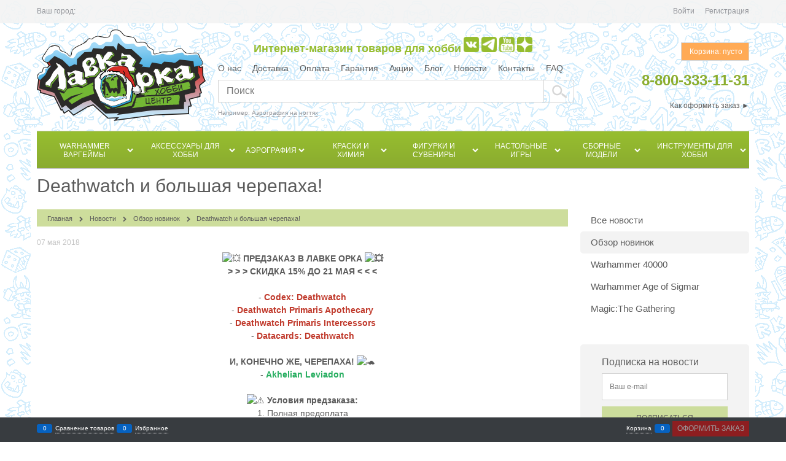

--- FILE ---
content_type: text/html; charset=utf-8
request_url: https://goodork.ru/news/deathwatch-i-bolshaya-cherepakha
body_size: 32643
content:

<!DOCTYPE html>
<html data-ng-strict-di data-ng-app="app" lang="ru" data-ng-controller="AppCtrl as app" >
<head>
    <meta charset="utf-8">
    <meta name="generator" content="AdVantShop.NET">
    <meta name="advid" content="1800e7ac">
    <meta name="advtpl" content="chloe_go">
    <meta name="format-detection" content="telePhone=no">
    <title>Deathwatch и большая черепаха! — Хобби-центр &quot;Лавка Орка&quot;</title>
    <base href="https://goodork.ru/" />
    <meta name="Description" content="Хобби-центр &quot;Лавка Орка&quot; - Deathwatch и большая черепаха!" />
    
    
    <link rel="canonical" href="https://goodork.ru/news/deathwatch-i-bolshaya-cherepakha" />
    


    <script>

    
   !function(){"use strict";window.matchMedia("(max-width: 768px), (max-device-width: 768px)").addListener(function(e){!void(!0===e.matches?document.documentElement.classList.add('mobile-redirect-panel'):document.documentElement.classList.remove('mobile-redirect-panel'))})}();
    </script>
<meta property="og:site_name" content="Хобби-центр &amp;quot;Лавка Орка&amp;quot;" />
<meta property="og:title" content="Deathwatch и большая черепаха! — Хобби-центр &quot;Лавка Орка&quot;" />
<meta property="og:url" content="https://goodork.ru/news/deathwatch-i-bolshaya-cherepakha" />
<meta property="og:description" content="Хобби-центр &quot;Лавка Орка&quot; - Deathwatch и большая черепаха!" />
<meta property="og:type" content="article" />
    <meta property="og:image" content="https://goodork.ru/pictures/news/62154.jpg" />


<link rel="preload" as="font" href="fonts/advantshopfonts/advantshopfonts.woff2" type="font/woff2" crossorigin>


    <style>
        /*fonts css*/
          @font-face {
    font-family: advantshopfonts;
    src: url('fonts/advantshopfonts/advantshopfonts.woff2') format('woff2');
    font-weight: normal;
    font-style: normal;
    font-display: swap;
}

/* logogenerator */
@font-face {
    font-family: AstakhovDished;
    src: url('fonts/AstakhovDished/AstakhovDished.woff2') format('woff2');
    font-weight: 400;
    font-style: normal;
    font-stretch: normal;
    font-display: swap;
}

@font-face {
    font-family: Dobrozrachniy;
    src: url('fonts/Dobrozrachniy/Dobrozrachniy-Regular.woff2') format('woff2');
    font-weight: 400;
    font-style: normal;
    font-stretch: normal;
    font-display: swap;
}

@font-face {
    font-family: 'Fakedes Outline';
    src: url('fonts/Fakedes_Outline/FakedesOutline.woff2') format('woff2');
    font-weight: 400;
    font-style: normal;
    font-stretch: normal;
    font-display: swap;
}

@font-face {
    font-family: 'Jazz Ball';
    src: url('fonts/JazzBall/JazzBall.woff2') format('woff2');
    font-weight: 400;
    font-style: normal;
    font-stretch: normal;
    font-display: swap;
}

@font-face {
    font-family: Krabuler;
    src: url('fonts/Krabuler/RFKrabuler-Regular.woff2') format('woff2');
    font-weight: 400;
    font-style: normal;
    font-stretch: normal;
    font-display: swap;
}

@font-face {
    font-family: 'Kurica Lapoi 1.3';
    src: url('fonts/KuricaLapoi1.3/KuricaLapoi1.3.woff2') format('woff2');
    font-weight: 400;
    font-style: normal;
    font-stretch: normal;
    font-display: swap;
}

@font-face {
    font-family: Pelmeshka;
    src: url('fonts/Pelmeshka/Pelmeshka.woff2') format('woff2');
    font-weight: 400;
    font-style: normal;
    font-stretch: normal;
    font-display: swap;
}
/* logogenerator */
@font-face {
    font-family: AstakhovDished;
    src: url('fonts/AstakhovDished/AstakhovDished.woff2') format('woff2');
    font-weight: 400;
    font-style: normal;
    font-stretch: normal;
    font-display: swap;
}

@font-face {
    font-family: Dobrozrachniy;
    src: url('fonts/Dobrozrachniy/Dobrozrachniy-Regular.woff2') format('woff2');
    font-weight: 400;
    font-style: normal;
    font-stretch: normal;
    font-display: swap;
}

@font-face {
    font-family: 'Fakedes Outline';
    src: url('fonts/Fakedes_Outline/FakedesOutline.woff2') format('woff2');
    font-weight: 400;
    font-style: normal;
    font-stretch: normal;
    font-display: swap;
}

@font-face {
    font-family: 'Jazz Ball';
    src: url('fonts/JazzBall/JazzBall.woff2') format('woff2');
    font-weight: 400;
    font-style: normal;
    font-stretch: normal;
    font-display: swap;
}

@font-face {
    font-family: Krabuler;
    src: url('fonts/Krabuler/RFKrabuler-Regular.woff2') format('woff2');
    font-weight: 400;
    font-style: normal;
    font-stretch: normal;
    font-display: swap;
}

@font-face {
    font-family: 'Kurica Lapoi 1.3';
    src: url('fonts/KuricaLapoi1.3/KuricaLapoi1.3.woff2') format('woff2');
    font-weight: 400;
    font-style: normal;
    font-stretch: normal;
    font-display: swap;
}

@font-face {
    font-family: Pelmeshka;
    src: url('fonts/Pelmeshka/Pelmeshka.woff2') format('woff2');
    font-weight: 400;
    font-style: normal;
    font-stretch: normal;
    font-display: swap;
}

@font-face {
    font-family: Rubik;
    src: url('fonts/Rubik/Rubik-Regular.woff2') format('woff2');
    font-weight: normal;
    font-style: normal;
    font-display: swap;
}

@font-face {
    font-family: 'Bebas Neue';
    src: url('fonts/BebasNeue/BebasNeue.woff2') format('woff2');
    font-weight: normal;
    font-style: normal;
    font-display: swap;
}

@font-face {
    font-family: TexGyreAdventor;
    src: url('fonts/TexGyreAdventor/TexGyreAdventor-Regular.woff2') format('woff2');
    font-weight: normal;
    font-style: normal;
    font-display: swap;
}

@font-face {
    font-family: TexGyreAdventor;
    src: url('fonts/TexGyreAdventor/TexGyreAdventor-Bold.woff2') format('woff2');
    font-weight: bold;
    font-style: normal;
    font-display: swap;
}

@font-face {
    font-family: HelveticaNeueCyr;
    src: url('fonts/HelveticaNeueCyr/HelveticaNeueCyr-Light.woff2') format('woff2');
    font-weight: 300;
    font-style: normal;
    font-display: swap;
}

@font-face {
    font-family: HelveticaNeueCyr;
    src: url('fonts/HelveticaNeueCyr/HelveticaNeueCyr.woff2') format('woff2');
    font-weight: normal;
    font-style: normal;
    font-display: swap;
}

@font-face {
    font-family: HelveticaNeueCyr;
    src: url('fonts/HelveticaNeueCyr/HelveticaNeueCyr-Medium.woff2') format('woff2');
    font-weight: 500;
    font-style: normal;
    font-display: swap;
}

@font-face {
    font-family: HelveticaNeueCyr;
    src: url('fonts/HelveticaNeueCyr/HelveticaNeueCyr-Bold.woff2') format('woff2');
    font-weight: 600;
    font-style: normal;
    font-display: swap;
}

@font-face {
    font-family: MuseoSansCyrl;
    src: url('fonts/MuseoSansCyrl/MuseoSansCyrl.woff2') format('woff2');
    font-weight: normal;
    font-style: normal;
    font-display: swap;
}

@font-face {
    font-family: Oswald;
    src: url('fonts/Oswald/Oswald-Bold.woff2') format('woff2');
    font-weight: bold;
    font-style: normal;
    font-display: swap;
}

@font-face {
    font-family: Oswald;
    src: url('fonts/Oswald/Oswald-SemiBold.woff2') format('woff2');
    font-weight: 600;
    font-style: normal;
    font-display: swap;
}

@font-face {
    font-family: Oswald;
    src: url('fonts/Oswald/Oswald-Light.woff2') format('woff2');
    font-weight: 300;
    font-style: normal;
    font-display: swap;
}

@font-face {
    font-family: Oswald;
    src: url('fonts/Oswald/Oswald-Regular.woff2') format('woff2');
    font-weight: normal;
    font-style: normal;
    font-display: swap;
}

@font-face {
    font-family: OpenSans;
    src: url('fonts/OpenSans/OpenSans-Regular.woff2') format('woff2');
    font-weight: 400;
    font-display: swap;
}

@font-face {
    font-family: OpenSans;
    src: url('fonts/OpenSans/OpenSans-Bold.woff2') format('woff2');
    font-weight: 700;
    font-display: swap;
}

@font-face {
    font-family: OpenSans;
    src: url('fonts/OpenSans/OpenSans-ExtraBold.woff2') format('woff2');
    font-weight: 900;
    font-display: swap;
}

@font-face {
    font-family: OpenSans;
    src: url('fonts/OpenSans/OpenSans-Light.woff2') format('woff2');
    font-weight: 300;
    font-display: swap;
}

@font-face {
    font-family: OpenSans;
    src: url('fonts/OpenSans/OpenSans-Italic.woff2') format('woff2');
    font-style: italic;
    font-display: swap;
}

@font-face {
    font-family: OpenSans;
    src: url('fonts/OpenSans/OpenSans-SemiBold.woff2') format('woff2');
    font-weight: 600;
    font-display: swap;
}

@font-face {
    font-family: Roboto;
    src: url('fonts/Roboto/Roboto-Light.woff2') format('woff2');
    font-weight: 300;
    font-style: normal;
    font-display: swap;
}

@font-face {
    font-family: Roboto;
    src: url('fonts/Roboto/Roboto-Regular.woff2') format('woff2');
    font-weight: 400;
    font-style: normal;
    font-display: swap;
}

@font-face {
    font-family: Roboto;
    src: url('fonts/Roboto/Roboto-Medium.woff2') format('woff2');
    font-weight: 500;
    font-style: normal;
    font-display: swap;
}

@font-face {
    font-family: Roboto;
    src: url('fonts/Roboto/Roboto-Bold.woff2') format('woff2');
    font-weight: 700;
    font-style: normal;
    font-display: swap;
}

@font-face {
    font-family: GothamPro;
    src: url('fonts/GothamPro/GothamPro.woff2') format('woff2');
    font-weight: normal;
    font-style: normal;
    font-display: swap;
}

@font-face {
    font-family: GothamPro;
    src: url('fonts/GothamPro/GothamPro-Bold.woff2') format('woff2');
    font-weight: bold;
    font-style: normal;
    font-display: swap;
}

@font-face {
    font-family: GothamPro;
    src: url('fonts/GothamPro/GothamPro-Light.woff2') format('woff2');
    font-weight: 300;
    font-style: normal;
    font-display: swap;
}

@font-face {
    font-family: GothamPro;
    src: url('fonts/GothamPro/GothamPro-Medium.woff2') format('woff2');
    font-weight: 500;
    font-style: normal;
    font-display: swap;
}

@font-face {
    font-family: ClearSans;
    src: url('fonts/ClearSans/ClearSans-Light.woff2') format('woff2');
    font-weight: 300;
    font-style: normal;
    font-stretch: normal;
    font-display: swap;
}

@font-face {
    font-family: ClearSans;
    src: url('fonts/ClearSans/ClearSans-Regular.woff2') format('woff2');
    font-weight: 400;
    font-style: normal;
    font-stretch: normal;
    font-display: swap;
}

@font-face {
    font-family: ClearSans;
    src: url('fonts/ClearSans/ClearSans-Medium.woff2') format('woff2');
    font-weight: 500;
    font-style: normal;
    font-stretch: normal;
    font-display: swap;
}

@font-face {
    font-family: Circe;
    src: url('fonts/Circe/Circe.woff2') format('woff2');
    font-weight: 400;
    font-style: normal;
    font-stretch: normal;
    font-display: swap;
}

    </style>






<style>
    /*critical css*/
    [ng\:cloak], [ng-cloak], [data-ng-cloak], [x-ng-cloak], .ng-cloak, .x-ng-cloak, .ng-hide:not(.ng-hide-animate) {display: none !important;}ng\:form {display: block;}.ng-animate-shim {visibility: hidden;}.ng-anchor {position: absolute;}.ng-hide:not(.ng-hide-animate){display:none!important}@font-face{font-family:advantshopfonts;src:url("fonts/advantshopfonts/advantshopfonts.woff2") format("woff2"),url("fonts/advantshopfonts/advantshopfonts.woff") format("woff");font-weight:400;font-style:normal;font-display:swap}.container-fluid{box-sizing:border-box;margin-right:auto;margin-left:auto;padding-right:.625rem;padding-left:.625rem}.row{box-sizing:border-box;display:flex;flex-direction:row;flex-wrap:wrap;margin-right:-.625rem;margin-left:-.625rem}.col-sm-3,.col-sm-9,.col-xs,.col-xs-11,.col-xs-12,.col-xs-3,.col-xs-6,.col-xs-9{box-sizing:border-box;flex-grow:0;flex-shrink:0;padding-right:.625rem;padding-left:.625rem}.col-xs{flex-grow:1;flex-basis:0;max-width:100%}.col-xs-3{flex-basis:25%;max-width:25%}.col-xs-6{flex-basis:50%;max-width:50%}.col-xs-9{flex-basis:75%;max-width:75%}.col-xs-11{flex-basis:91.6666666667%;max-width:91.6666666667%}.col-xs-12{flex-basis:100%;max-width:100%}@media screen and (min-width:48em){.col-sm-3{flex-basis:25%;max-width:25%}.col-sm-9{flex-basis:75%;max-width:75%}}.middle-xs{align-items:center}.between-xs{justify-content:space-between}.col-p-v{padding-top:.6rem;padding-bottom:.6rem}.container-fluid{padding-right:.625rem;padding-left:.625rem}html{line-height:1.15;-webkit-text-size-adjust:100%}body{margin:0}main{display:block}h1{font-size:2em;margin:.67em 0}a{background-color:transparent}img{border-style:none}input{font-family:inherit;font-size:100%;line-height:1.15;margin:0}input{overflow:visible}[type=checkbox]{box-sizing:border-box;padding:0}[type=search]{-webkit-appearance:textfield;outline-offset:-2px}[type=search]::-webkit-search-decoration{-webkit-appearance:none}::-webkit-file-upload-button{-webkit-appearance:button;font:inherit}[hidden]{display:none}html *{max-height:999999px}html{font-size:16px}body{font-size:13px;font-family:Tahoma,"Helvetica Neue",Helvetica,Geneva,Arial,sans-serif;line-height:1.5;position:relative}input{color:inherit;font:inherit}img{height:auto;width:auto;max-height:100%;max-width:100%}p{padding:0;margin:0 0 1.0625rem}.container{max-width:73.75rem;min-width:60.625rem;position:relative;margin:0 auto;z-index:30}.site-menu-row{border-radius:.3125rem}.site-body,.site-body-aside,.site-body-main,.site-footer,.site-head{position:relative}.site-head{z-index:31}.site-body,.site-body-main{z-index:15}.site-body-inner{border-radius:.3125rem}.site-footer{z-index:10}.stretch-container{display:flex;min-height:100vh;flex-direction:column;overflow:hidden}@media (max-width:73.75rem){.stretch-container{max-width:73.75rem;min-width:60.625rem}}.stretch-middle{flex:1 0 auto}.footer-container{max-width:73.75rem;min-width:60.625rem}@media (max-width:980px){.footer-container{max-width:none;min-width:0}}@media (min-width:768px){.desktop-col-p-v{padding-top:.6rem;padding-bottom:.6rem}}.oc-lazy-load-cloak{display:none}.btn{display:inline-block;vertical-align:middle;text-decoration:none;border-width:0;text-align:center;border-radius:.3125rem;line-height:1.3;box-sizing:border-box}.btn-expander{width:100%}.btn-big{font-weight:700;font-size:1rem;padding:.8125rem .8125rem .8125rem}.btn-xsmall{font-weight:700;font-size:.75rem;padding:.3125rem .5rem .3125rem}h1{font-size:1.875rem;font-weight:400;margin:0 0 1.25rem 0}.h3{font-size:1rem;font-weight:400;margin:0 0 .75rem 0}.h3,h1{line-height:1.2}.subheader{color:#c3c3c3;font-size:.75rem;line-height:1;margin:0 0 .625rem 0}[class*=" icon-"]:after,[class*=" icon-"]:before,[class^=icon-]:after,[class^=icon-]:before{font-family:advantshopfonts;font-style:normal;font-weight:400;speak:none;display:inline-block;text-decoration:inherit;width:1em;line-height:1;text-align:center;opacity:1;font-variant:normal;text-transform:none}.icon-down-open-after-abs:after{content:""}.icon-up-open-before:before{content:""}.icon-bag-before:before{content:""}.icon-vkontakte-before:before{content:""}.icon-facebook-before:before{content:""}.icon-instagram-before:before{content:""}.icon-bag-before:before,.icon-facebook-before:before,.icon-instagram-before:before,.icon-up-open-before:before,.icon-vkontakte-before:before{margin-right:.2em}.icon-down-open-after-abs:after{margin-left:.2em}.icon-down-open-after-abs:after{position:absolute;top:50%;transform:translateY(-50%)}.icon-down-open-after-abs:after{right:0}.icon-no-margin:after,.icon-no-margin:before{margin:0}input[type=password],input[type=search]{box-sizing:border-box;border-radius:5px;border:1px #e2e3e4 solid;vertical-align:middle;width:100%;-moz-appearance:none;-webkit-appearance:none;appearance:none;box-shadow:none}.input-big{font-size:1rem;padding:.8125rem}.block{margin:0 0 2.5rem 0}a{text-decoration:none}.link-text-decoration-none{text-decoration:none}.link-dotted-invert{text-decoration:none;border-bottom-style:dotted;border-bottom-width:1px}.social{border-radius:50%;height:30px;width:30px;display:inline-flex;justify-content:center;align-items:center;color:#fff;overflow:hidden;font-size:16px;margin:0 5px;text-decoration:none}.social:before{margin-right:0}.social:first-child{margin-left:0}.social--vkontakte{background-color:#3b4a5f}.social--vkontakte:before{width:auto}.social--facebook{background-color:#3f5c96}.social--instagram{background-color:#d10869}@media (max-width:768px){.social{margin-bottom:5px}}.site-head-search-input{margin-bottom:.5625rem;line-height:1}.site-head-phone-col{text-align:right}.site-head-phone-col p{margin:0;padding:0}.site-head-phone{font-size:1.5rem;margin-bottom:3px;font-weight:700;line-height:1}.site-head-logo-block{position:relative}.site-head-logo-link{display:block}.site-head-search-form{position:relative}.site-head-logo,.site-head-menu-col,.site-head-phone-col{margin-top:1.0625rem;margin-bottom:1.0625rem}.site-head-cart{margin-bottom:.4375rem}.site-head-search-btn{position:relative}.site-head-search-input-wrap{position:relative}.static-block-email-header{font-size:.75rem}.menu-dropdown{position:relative}.menu-dropdown-root{font-size:.875rem;padding:.375rem 1.25rem .5rem;position:relative;display:block;text-decoration:none;color:#fff;border-radius:.3125rem;z-index:100}.menu-dropdown-root:before{display:inline-block;vertical-align:middle;height:1.875rem;content:"";width:0}.menu-dropdown-root:after{margin-right:1.25rem;font-size:.625rem}.menu-dropdown-root-text{display:inline-block;vertical-align:middle}.menu-dropdown-list{padding:0;margin:0;display:block;list-style:none;border-radius:.3125rem;border-width:1px;border-style:solid;z-index:10;background:#fff}.menu-dropdown-item{font-size:.875rem;border-width:0 0 1px;border-style:solid;display:flex;flex-direction:row;flex-wrap:wrap}.menu-dropdown-item:first-child .menu-dropdown-link-wrap{border-top-left-radius:.3125rem;border-top-right-radius:.3125rem}.menu-dropdown-item:last-child{border-bottom:0}.menu-dropdown-item:last-child .menu-dropdown-link-wrap{border-bottom-left-radius:.3125rem;border-bottom-right-radius:.3125rem}.menu-dropdown-link-wrap{width:100%;position:relative;box-sizing:border-box}.menu-dropdown-link{text-decoration:none;position:relative;font-size:0;display:block}.menu-dropdown-link .menu-dropdown-link-text{font-size:.875rem;vertical-align:middle;display:inline-block;width:100%;box-sizing:border-box}.menu-dropdown-link:before{content:"";display:inline-block;vertical-align:middle;height:1.875rem;width:0}.menu-dropdown-compact .menu-dropdown-list{position:absolute;top:100%;left:0;right:0;display:none}.menu-dropdown-modern .menu-dropdown-link{padding:.4375rem 1.0625rem;text-decoration:none}.menu-general{padding:0;margin:0;list-style:none;white-space:nowrap;font-size:0;line-height:0}.menu-general-item{position:relative;display:inline-block;background-color:transparent;white-space:normal;line-height:1;font-size:.75rem;vertical-align:top}.menu-general-item:before{position:absolute;content:"";width:.125rem;display:block;vertical-align:middle;top:0;right:0;bottom:0;margin-right:-1px;background:linear-gradient(to bottom,rgba(57,57,57,.39) 0,rgba(57,57,57,.33) 17%,rgba(57,57,57,.12) 61%,rgba(57,57,57,.01) 96%,rgba(255,255,255,.01) 98%,rgba(255,255,255,0) 100%) no-repeat border-box,linear-gradient(to bottom,rgba(255,255,255,.14) 0,rgba(255,255,255,.02) 72%,rgba(255,255,255,0) 100%) no-repeat border-box;background-position:0 0,1px 0;background-size:.0625rem 100%,.0625rem 100%}.menu-general-item:first-child{border-top-left-radius:.3125rem;border-bottom-left-radius:.3125rem}.menu-general-item:last-child{border-top-right-radius:.3125rem;border-bottom-right-radius:.3125rem}.menu-general-root-link{font-size:.875rem;padding:.375rem .9375rem .5rem;display:inline-block;text-decoration:none;line-height:1}.menu-general-root-link:before{display:inline-block;vertical-align:middle;height:1.875rem;content:"";width:0}.menu-general-root-link:first-child{border-top-left-radius:.3125rem}.menu-general-root-link:last-child{border-top-right-radius:.3125rem}.menu-general-root-link-text{display:inline-block;vertical-align:middle}.toolbar-top{position:relative;z-index:5;background-color:rgba(243,243,243,.9);line-height:1.625}.toolbar-top-item{padding:.5625rem 0 .625rem;margin:0 .625rem;font-size:.75rem;color:#94969b}.toolbar-top-link-alt{position:relative}.toolbar-top-link-alt{margin:0 .4375rem}.toolbar-top-link-alt:first-child{margin-left:0}.toolbar-top-link-alt:last-child{margin-right:0}.toolbar-top-item a,.toolbar-top-link-alt{color:#94969b}.toolbar-top-item a.link-dotted-invert{border-bottom-color:#94969b}.site-footer-top-level-wrap{position:relative;z-index:10}.site-footer-top-level-inner{padding-top:3.125rem;padding-bottom:1.875rem}.footer-bottom-level-inner{padding-top:2.5rem;padding-bottom:2.5rem}.footer-menu-link{vertical-align:middle}.footer-menu-head{font-size:1rem;margin:0 0 1.25rem}.footer-menu-list{padding:0;margin:0;list-style:none}.footer-menu-item{padding:0;margin:0 0 1.25rem;list-style:none;font-size:.75rem}.toolbar-bottom{position:fixed;bottom:0;left:0;right:0;z-index:100;background-color:#383c40}.toolbar-bottom,.toolbar-bottom-garant{height:2.5rem}@media (max-width:980px){.toolbar-bottom-block.wishlist-bottom-block{display:none}}.toolbar-bottom-block,.toolbar-bottom-slim{position:relative;display:inline-block;vertical-align:middle}.toolbar-bottom-block{font-size:.75rem;padding:.625rem 0;margin:0 .625rem}.toolbar-bottom-count{border-radius:.1875rem;padding:.125rem .3125rem;text-align:center;min-width:.9375rem;vertical-align:middle;position:absolute;background-color:#0662c1;line-height:1;top:50%;transform:translateY(-50%)}.toolbar-bottom-count-left{right:100%;margin-right:.3125rem}.toolbar-bottom-count-right{left:100%;margin-left:.3125rem}.toolbar-bottom-link{position:relative;display:inline-block;border-bottom-color:#fff;color:#fff}.toolbar-bottom-link-with-icon-left{margin-left:1.875rem}.toolbar-bottom-link-with-icon-right{margin-right:1.875rem}.toolbar-bottom-align-right{text-align:right}.toolbar-bottom-garant{display:none}.toolbar-bottom+.toolbar-bottom-garant{display:block}.toolbar-bottom-btn-confirm{color:#fff;background:#e20000}.toolbar-bottom-btn-confirm-disabled{opacity:.5}.toolbar-bottom-links .toolbar-bottom-block:first-child{margin-left:0}.cart-mini{display:inline-block;vertical-align:middle;position:relative;font-size:.75rem}.cart-mini-main-link{display:inline-block;padding:.3125rem .625rem .3125rem .375rem;text-decoration:none;position:relative;z-index:20;border:1px solid #e2e3e4;border-radius:.3125rem}.cart-mini-main-link:before{font-size:.875rem}.harmonica{overflow:hidden;transform:translate3d(0,0,0)}.adv-popover{box-shadow:0 0 9px 0 rgba(0,0,0,.25);border-radius:.3125rem;top:0;left:0;background:#fff;padding:.625rem;z-index:100;position:absolute}.scroll-to-top{position:fixed;left:0;display:none;height:100%;background:rgba(243,243,243,.9);width:40px;top:0;z-index:20}.scroll-to-top .to-top-icon{position:absolute;bottom:40px;height:40px;width:40px;text-align:center}@media screen and (max-width:1284px){.scroll-to-top{display:none!important}}.rel{position:relative}.big-z{z-index:100}.text-floating{overflow-wrap:break-word;word-wrap:break-word;word-break:keep-all;line-break:normal;-webkit-hyphens:none;-ms-hyphens:none;hyphens:none}.text-static{overflow-wrap:normal;word-wrap:normal;word-break:normal;line-break:auto;-webkit-hyphens:manual;-ms-hyphens:manual;hyphens:manual}.text-align-left{text-align:left}.text-align-center{text-align:center}.vertical-interval-small{margin-top:.4375rem;margin-bottom:.4375rem}.vertical-interval-small.no-bottom{margin-bottom:0}.block{display:block}#theme-container{position:absolute;left:0;top:0;min-width:940px;width:100%;z-index:0}.theme-left,.theme-right{position:absolute;left:50%}.breadcrumbs{font-size:16px;padding-bottom:0}.breadcrumbs__inner{display:flex;align-content:center;flex-wrap:nowrap;overflow-x:auto;padding-bottom:.66667em;box-sizing:border-box;white-space:nowrap}.breadcrumbs__item{vertical-align:middle;display:flex;align-items:center;color:#8b8b8b;margin-right:5px}.breadcrumbs__item::before{display:block}.breadcrumbs__item:first-child::before{display:none}.breadcrumbs--desktop{font-size:11px;margin-bottom:20px}.breadcrumbs--desktop .breadcrumbs__inner{scrollbar-width:thin;scrollbar-face-color:transparent;scrollbar-track-color:transparent;scrollbar-color:transparent transparent}.breadcrumbs--desktop .breadcrumbs__inner::-webkit-scrollbar{height:8px;background-color:transparent;border-radius:3px}.breadcrumbs--desktop .breadcrumbs__inner::-webkit-scrollbar-track{background-color:transparent;border-radius:3px}.breadcrumbs--desktop .breadcrumbs__inner::-webkit-scrollbar-thumb{background-color:transparent;border-radius:3px}.news-menu-link{display:block;padding:.4375rem 1.0625rem;font-size:.9375rem;text-decoration:none;border-radius:.3125rem}.news-link-title{font-size:1.3125rem}.news-list-item{margin-bottom:1.25rem}.news-item-title{display:flex}.news-item-title h1{padding-right:5px}.cart-mini-main-link{display:inline-block;padding:.3125rem .625rem .3125rem .625rem;text-decoration:none;position:relative;z-index:20;border:1px solid;border-radius:0}.cart-mini-main-link:before{font-size:0}.btn{text-transform:uppercase;display:inline-block;vertical-align:middle;text-decoration:none;border:0;text-align:center;border-radius:0;line-height:1.3;box-sizing:border-box}.btn-expander{width:100%}.btn-big{font-weight:400;font-size:1.125rem;padding:.875rem 1.125rem .875rem}.btn-xsmall{font-weight:400;font-size:.75rem;padding:.3125rem .5rem .3125rem}[class*=" icon-"]:after,[class*=" icon-"]:before,[class^=icon-]:after,[class^=icon-]:before{font-family:advantshopfonts;font-style:normal;font-weight:400;speak:none;display:inline-block;text-decoration:inherit;width:1em;line-height:1;text-align:center;opacity:1;font-variant:normal;text-transform:none}.icon-no-margin:after,.icon-no-margin:before{margin:0;padding:3px}input[type=password],input[type=search]{box-sizing:border-box;border-radius:0;border:1px #d5d5d5 solid;vertical-align:middle;width:100%;-moz-appearance:none;-webkit-appearance:none;appearance:none;box-shadow:none}.input-big{font-size:1rem;padding:.8125rem}.breads{line-height:2}.breads-item{display:inline-block;vertical-align:middle;font-size:.6875rem;margin-right:.3125rem}.breads-item:after{font-size:.5625rem;display:none}.breads-item-link{margin-right:.3125rem}.breadcrumbs--desktop .breadcrumbs__inner{margin-bottom:0;padding-bottom:0;padding-left:1.0625rem}.site-head-search-btn-wrap{padding:0}.site-head-search-input{height:37px}.site-head-search-input-wrap{padding-right:0}.site-head-search-btn{border:1px solid;width:100%;height:37px;border-left:0;box-sizing:border-box}div.site-head-phone-col>div{padding:10px 0;margin-bottom:0}.site-head-logo,.site-head-menu-col,.site-head-phone-col{margin-top:10px;margin-bottom:10px}@media (max-device-width:1190px){.site-head-phone-col{margin-right:10px}}.site-head-site-head-search .input-big{padding-top:0;padding-bottom:0}.menu-dropdown-list{border-radius:0;border-width:0;border-style:none}.menu-dropdown-header{padding:.4375rem 1.0625rem;font-size:.9375rem;font-weight:700;border-bottom:1px solid;display:none}.menu-dropdown-item:first-child .menu-dropdown-link-wrap{border-bottom-left-radius:0;border-bottom-right-radius:0}.menu-dropdown-item{font-size:.9375rem;font-weight:700}.menu-dropdown-item:first-child .menu-dropdown-link-wrap{border-top-left-radius:0;border-top-right-radius:0}.menu-dropdown-item:last-child{border-bottom:1px solid}.menu-dropdown-item:last-child .menu-dropdown-link-wrap{border-bottom-left-radius:0;border-bottom-right-radius:0}.menu-dropdown-link .menu-dropdown-link-text{font-size:.9375rem}.menu-dropdown-root{border-radius:0;font-size:1.15625rem;text-align:center;text-transform:uppercase}.menu-general{text-align:center}.menu-general-root-link{font-size:18.5px;text-transform:uppercase;padding-top:5px;padding-bottom:5px}.menu-general-item:before{display:none}.news-link-title{text-align:center;text-transform:uppercase}.news-link-title{padding:10px}.static-block-email-header{font-size:.75rem}@media (min-width:1200px){.footer-menu{-webkit-animation-name:fade_up;animation-name:fade_up;-webkit-animation-duration:.8s;animation-duration:.8s}.footer-menu-up-1{-webkit-animation-delay:0s;animation-delay:0s}.footer-menu-up-2{-webkit-animation-delay:.25s;animation-delay:.25s}}@-webkit-keyframes fade_up{0%{transform:translateY(100%);opacity:0;display:none}100%{transform:none;opacity:1;display:block}}@keyframes fade_up{0%{transform:translateY(100%);opacity:0;display:none}100%{transform:none;opacity:1;display:block}}body{font-size:14px;font-family:Century Gothic,Arial,Helvetica,sans-serif}.container{min-width:60rem}.footer-container{min-width:61.25rem}.border-bottom-spliter{border-bottom:1px solid}.container-fluid{border-radius:0}.site-body-inner{padding-bottom:20px}.footer-menu-link{font-size:14px}.toolbar-bottom-block{font-size:11px!important;margin:0!important}

    /*color scheme*/
    /*@import '../../../../../../design/colors/_colorScheme.scss';*/
.cs-t-1 {
  color: #5b5b5b;
}

.mobile-version .cs-t-1--mobile {
  color: #5b5b5b;
}

.cs-t-2 {
  color: #d5d5d5;
}

.mobile-version .cs-t-2--mobile {
  color: #d5d5d5;
}

.cs-t-3 {
  color: #94969b;
}

.mobile-version .cs-t-3--mobile {
  color: #94969b;
}

.cs-t-4 {
  color: #fff;
}

.mobile-version .cs-t-4--mobile {
  color: #fff;
}

.cs-t-5 {
  color: #26282b;
}

.mobile-version .cs-t-5--mobile {
  color: #26282b;
}

.cs-t-6 {
  color: #efefef;
}

.mobile-version .cs-t-6--mobile {
  color: #efefef;
}

.cs-t-7 {
  color: #bfc0c1;
}

.mobile-version .cs-t-7--mobile {
  color: #bfc0c1;
}

.cs-t-8 {
  color: #5b5b5b;
}

.mobile-version .cs-t-8--mobile {
  color: #5b5b5b;
}

.cs-t-9 {
  color: #8cae30;
}

.mobile-version .cs-t-9--mobile {
  color: #8cae30;
}

a {
  color: #5b5b5b;
}
a:hover {
  color: #686868;
}
a:active {
  color: #4e4e4e;
}

.cs-l-1, .cs-l-d-1 {
  color: #5b5b5b;
}
.cs-l-1:hover, .cs-l-d-1:hover {
  color: #686868;
}
.cs-l-1:active, .cs-l-d-1:active {
  color: #4e4e4e;
}
.cs-l-1.cs-selected, .cs-l-d-1.cs-selected {
  color: #686868;
}

.cs-l-d-1, .cs-l-ds-1 {
  border-bottom-color: #5b5b5b;
}
.cs-l-d-1:hover, .cs-l-ds-1:hover {
  border-bottom-color: #686868;
}
.cs-l-d-1:active, .cs-l-ds-1:active {
  border-bottom-color: #4e4e4e;
}

.cs-l-2, .cs-l-d-2 {
  color: #5b5b5b;
}
.cs-l-2:hover, .cs-l-d-2:hover {
  color: #686868;
}
.cs-l-2:active, .cs-l-d-2:active {
  color: #4e4e4e;
}
.cs-l-2.cs-selected, .cs-l-d-2.cs-selected {
  color: #686868;
}

.cs-l-d-2, .cs-l-ds-2 {
  border-bottom-color: #5b5b5b;
}
.cs-l-d-2:hover, .cs-l-ds-2:hover {
  border-bottom-color: #686868;
}
.cs-l-d-2:active, .cs-l-ds-2:active {
  border-bottom-color: #4e4e4e;
}

.cs-l-3, .cs-l-d-3 {
  color: #94969b;
}
.cs-l-3:hover, .cs-l-d-3:hover {
  color: #a1a3a7;
}
.cs-l-3:active, .cs-l-d-3:active {
  color: #87898f;
}
.cs-l-3.cs-selected, .cs-l-d-3.cs-selected {
  color: #a1a3a7;
}

.cs-l-d-3, .cs-l-ds-3 {
  border-bottom-color: #94969b;
}
.cs-l-d-3:hover, .cs-l-ds-3:hover {
  border-bottom-color: #a1a3a7;
}
.cs-l-d-3:active, .cs-l-ds-3:active {
  border-bottom-color: #87898f;
}

.cs-l-4, .cs-l-d-4 {
  color: #5b5b5b;
}
.cs-l-4:hover, .cs-l-d-4:hover {
  color: #686868;
}
.cs-l-4:active, .cs-l-d-4:active {
  color: #4e4e4e;
}
.cs-l-4.cs-selected, .cs-l-d-4.cs-selected {
  color: #fff;
}

.cs-l-d-4, .cs-l-ds-4 {
  border-bottom-color: #5b5b5b;
}
.cs-l-d-4:hover, .cs-l-ds-4:hover {
  border-bottom-color: #686868;
}
.cs-l-d-4:active, .cs-l-ds-4:active {
  border-bottom-color: #4e4e4e;
}
.cs-l-d-4.cs-selected, .cs-l-ds-4.cs-selected {
  color: #fff;
}

.cs-l-5, .cs-l-d-5 {
  color: #e20000;
}
.cs-l-5:hover, .cs-l-d-5:hover {
  color: #fc0000;
}
.cs-l-5:active, .cs-l-d-5:active {
  color: #c90000;
}
.cs-l-5.cs-selected, .cs-l-d-5.cs-selected {
  color: #fc0000;
}

.cs-l-d-5, .cs-l-ds-5 {
  border-bottom-color: #e20000;
}
.cs-l-d-5:hover, .cs-l-ds-5:hover {
  border-bottom-color: #fc0000;
}
.cs-l-d-5:active, .cs-l-ds-5:active {
  border-bottom-color: #c90000;
}

.cs-l-6, .cs-l-d-6 {
  color: #5b5b5b;
}
.cs-l-6:hover, .cs-l-d-6:hover {
  color: #686868;
}
.cs-l-6:active, .cs-l-d-6:active {
  color: #4e4e4e;
}
.cs-l-6.cs-selected, .cs-l-d-6.cs-selected {
  color: #686868;
}

.cs-l-d-6, .cs-l-ds-6 {
  border-bottom-color: #5b5b5b;
}
.cs-l-d-6:hover, .cs-l-ds-6:hover {
  border-bottom-color: #686868;
}
.cs-l-d-6:active, .cs-l-ds-6:active {
  border-bottom-color: #4e4e4e;
}

.cs-l-7, .cs-l-d-7 {
  color: #8cae30;
}
.cs-l-7:hover, .cs-l-d-7:hover {
  color: #9cc236;
}
.cs-l-7:active, .cs-l-d-7:active {
  color: #7c9a2a;
}
.cs-l-7.cs-selected, .cs-l-d-7.cs-selected {
  color: #9cc236;
}

.cs-l-d-7, .cs-l-ds-7 {
  border-bottom-color: #8cae30;
}
.cs-l-d-7:hover, .cs-l-ds-7:hover {
  border-bottom-color: #9cc236;
}
.cs-l-d-7:active, .cs-l-ds-7:active {
  border-bottom-color: #7c9a2a;
}

.cs-l-8, .cs-l-d-8 {
  color: #464646;
}
.cs-l-8:hover, .cs-l-d-8:hover {
  color: #535353;
}
.cs-l-8:active, .cs-l-d-8:active {
  color: #393939;
}
.cs-l-8.cs-selected, .cs-l-d-8.cs-selected {
  color: #535353;
}

.cs-l-d-8, .cs-l-ds-8 {
  border-bottom-color: #464646;
}
.cs-l-d-8:hover, .cs-l-ds-8:hover {
  border-bottom-color: #535353;
}
.cs-l-d-8:active, .cs-l-ds-8:active {
  border-bottom-color: #393939;
}

.cs-bg-1 {
  background-color: #efefef;
}

.cs-bg-i-1 {
  background-color: #efefef;
}
.cs-bg-i-1:hover {
  background-color: #fcfcfc;
}
.cs-bg-i-1:active {
  background-color: #e2e2e2;
}
.cs-bg-i-1.cs-selected {
  background-color: #e2e2e2;
}

.mobile-version .cs-bg-1--mobile {
  background-color: #efefef;
}
.mobile-version .cs-bg-i-1--mobile {
  background-color: #efefef;
}
.mobile-version .cs-bg-i-1--mobile:hover {
  background-color: #fcfcfc;
}
.mobile-version .cs-bg-i-1--mobile:active {
  background-color: #e2e2e2;
}
.mobile-version .cs-bg-i-1--mobile.cs-selected--mobile {
  background-color: #e2e2e2;
}

.cs-bg-2 {
  background-color: #5b5b5b;
}

.cs-bg-i-2 {
  background-color: #5b5b5b;
}
.cs-bg-i-2:hover {
  background-color: #686868;
}
.cs-bg-i-2:active {
  background-color: #4e4e4e;
}
.cs-bg-i-2.cs-selected {
  background-color: #4e4e4e;
}

.mobile-version .cs-bg-2--mobile {
  background-color: #5b5b5b;
}
.mobile-version .cs-bg-i-2--mobile {
  background-color: #5b5b5b;
}
.mobile-version .cs-bg-i-2--mobile:hover {
  background-color: #686868;
}
.mobile-version .cs-bg-i-2--mobile:active {
  background-color: #4e4e4e;
}
.mobile-version .cs-bg-i-2--mobile.cs-selected--mobile {
  background-color: #4e4e4e;
}

.cs-bg-3 {
  background-color: #f3f3f3;
}

.cs-bg-i-3 {
  background-color: #f3f3f3;
}
.cs-bg-i-3:hover {
  background-color: white;
}
.cs-bg-i-3:active {
  background-color: #e6e6e6;
}
.cs-bg-i-3.cs-selected {
  background-color: #e6e6e6;
}

.mobile-version .cs-bg-3--mobile {
  background-color: #f3f3f3;
}
.mobile-version .cs-bg-i-3--mobile {
  background-color: #f3f3f3;
}
.mobile-version .cs-bg-i-3--mobile:hover {
  background-color: white;
}
.mobile-version .cs-bg-i-3--mobile:active {
  background-color: #e6e6e6;
}
.mobile-version .cs-bg-i-3--mobile.cs-selected--mobile {
  background-color: #e6e6e6;
}

.cs-bg-4 {
  background-color: #f8f8f8;
}

.cs-bg-i-4 {
  background-color: #f8f8f8;
}
.cs-bg-i-4:hover {
  background-color: white;
}
.cs-bg-i-4:active {
  background-color: #ebebeb;
}
.cs-bg-i-4.cs-selected {
  background-color: #ebebeb;
}

.mobile-version .cs-bg-4--mobile {
  background-color: #f8f8f8;
}
.mobile-version .cs-bg-i-4--mobile {
  background-color: #f8f8f8;
}
.mobile-version .cs-bg-i-4--mobile:hover {
  background-color: white;
}
.mobile-version .cs-bg-i-4--mobile:active {
  background-color: #ebebeb;
}
.mobile-version .cs-bg-i-4--mobile.cs-selected--mobile {
  background-color: #ebebeb;
}

.cs-bg-5 {
  background-color: #fcfcfc;
}

.cs-bg-i-5 {
  background-color: #fcfcfc;
}
.cs-bg-i-5:hover {
  background-color: white;
}
.cs-bg-i-5:active {
  background-color: #efefef;
}
.cs-bg-i-5.cs-selected {
  background-color: #efefef;
}

.mobile-version .cs-bg-5--mobile {
  background-color: #fcfcfc;
}
.mobile-version .cs-bg-i-5--mobile {
  background-color: #fcfcfc;
}
.mobile-version .cs-bg-i-5--mobile:hover {
  background-color: white;
}
.mobile-version .cs-bg-i-5--mobile:active {
  background-color: #efefef;
}
.mobile-version .cs-bg-i-5--mobile.cs-selected--mobile {
  background-color: #efefef;
}

.cs-bg-6 {
  background-color: #e20000;
}

.cs-bg-i-6 {
  background-color: #e20000;
}
.cs-bg-i-6:hover {
  background-color: #fc0000;
}
.cs-bg-i-6:active {
  background-color: #c90000;
}
.cs-bg-i-6.cs-selected {
  background-color: #c90000;
}

.mobile-version .cs-bg-6--mobile {
  background-color: #e20000;
}
.mobile-version .cs-bg-i-6--mobile {
  background-color: #e20000;
}
.mobile-version .cs-bg-i-6--mobile:hover {
  background-color: #fc0000;
}
.mobile-version .cs-bg-i-6--mobile:active {
  background-color: #c90000;
}
.mobile-version .cs-bg-i-6--mobile.cs-selected--mobile {
  background-color: #c90000;
}

.cs-bg-7 {
  background-color: #fff;
}

.cs-bg-i-7 {
  background-color: #fff;
}
.cs-bg-i-7:hover {
  background-color: #cddd9c;
}
.cs-bg-i-7:active {
  background-color: #cddd9c;
}
.cs-bg-i-7.cs-selected {
  background-color: #cddd9c;
}

.mobile-version .cs-bg-7--mobile {
  background-color: #fff;
}
.mobile-version .cs-bg-i-7--mobile {
  background-color: #fff;
}
.mobile-version .cs-bg-i-7--mobile:hover {
  background-color: #cddd9c;
}
.mobile-version .cs-bg-i-7--mobile:active {
  background-color: #cddd9c;
}
.mobile-version .cs-bg-i-7--mobile.cs-selected--mobile {
  background-color: #cddd9c;
}

.cs-bg-9 {
  background-color: #fff;
}

.cs-bg-i-9 {
  background-color: #fff;
}
.cs-bg-i-9:hover {
  background-color: #f2f2f2;
}
.cs-bg-i-9:active {
  background-color: #e6e6e6;
}
.cs-bg-i-9.cs-selected {
  background-color: #e6e6e6;
}

.mobile-version .cs-bg-9--mobile {
  background-color: #fff;
}
.mobile-version .cs-bg-i-9--mobile {
  background-color: #fff;
}
.mobile-version .cs-bg-i-9--mobile:hover {
  background-color: #f2f2f2;
}
.mobile-version .cs-bg-i-9--mobile:active {
  background-color: #e6e6e6;
}
.mobile-version .cs-bg-i-9--mobile.cs-selected--mobile {
  background-color: #e6e6e6;
}

.cs-bg-10 {
  background-color: #464646;
}

.cs-bg-i-10 {
  background-color: #464646;
}
.cs-bg-i-10:hover {
  background-color: #535353;
}
.cs-bg-i-10:active {
  background-color: #393939;
}
.cs-bg-i-10.cs-selected {
  background-color: #393939;
}

.mobile-version .cs-bg-10--mobile {
  background-color: #464646;
}
.mobile-version .cs-bg-i-10--mobile {
  background-color: #464646;
}
.mobile-version .cs-bg-i-10--mobile:hover {
  background-color: #535353;
}
.mobile-version .cs-bg-i-10--mobile:active {
  background-color: #393939;
}
.mobile-version .cs-bg-i-10--mobile.cs-selected--mobile {
  background-color: #393939;
}

.cs-bg-11 {
  background-color: #fff;
}

.cs-bg-i-11 {
  background-color: #fff;
}
.cs-bg-i-11:hover {
  background-color: #fcfcfc;
}
.cs-bg-i-11:active {
  background-color: #e2e2e2;
}
.cs-bg-i-11.cs-selected {
  background-color: #e2e2e2;
}

.mobile-version .cs-bg-11--mobile {
  background-color: #fff;
}
.mobile-version .cs-bg-i-11--mobile {
  background-color: #fff;
}
.mobile-version .cs-bg-i-11--mobile:hover {
  background-color: #fcfcfc;
}
.mobile-version .cs-bg-i-11--mobile:active {
  background-color: #e2e2e2;
}
.mobile-version .cs-bg-i-11--mobile.cs-selected--mobile {
  background-color: #e2e2e2;
}

.cs-bg-8 {
  background-color: #94969b;
}

.cs-bg-i-8 {
  background-color: #94969b;
}
.cs-bg-i-8:hover {
  background-color: #a1a3a7;
}
.cs-bg-i-8:active {
  background-color: #87898f;
}
.cs-bg-i-8.cs-selected {
  background-color: #87898f;
}

.mobile-version .cs-bg-8--mobile {
  background-color: #94969b;
}
.mobile-version .cs-bg-i-8--mobile {
  background-color: #94969b;
}
.mobile-version .cs-bg-i-8--mobile:hover {
  background-color: #a1a3a7;
}
.mobile-version .cs-bg-i-8--mobile:active {
  background-color: #87898f;
}
.mobile-version .cs-bg-i-8--mobile.cs-selected--mobile {
  background-color: #87898f;
}

.cs-bg-12 {
  background-color: #cddd9c;
}

.cs-bg-i-12 {
  background-color: #cddd9c;
}
.cs-bg-i-12:hover {
  background-color: #d7e4af;
}
.cs-bg-i-12:active {
  background-color: #c3d689;
}
.cs-bg-i-12.cs-selected {
  background-color: #c3d689;
}

.mobile-version .cs-bg-12--mobile {
  background-color: #cddd9c;
}
.mobile-version .cs-bg-i-12--mobile {
  background-color: #cddd9c;
}
.mobile-version .cs-bg-i-12--mobile:hover {
  background-color: #d7e4af;
}
.mobile-version .cs-bg-i-12--mobile:active {
  background-color: #c3d689;
}
.mobile-version .cs-bg-i-12--mobile.cs-selected--mobile {
  background-color: #c3d689;
}

.cs-bg-13 {
  background-color: #efefef;
}

.cs-bg-i-13 {
  background-color: #efefef;
}
.cs-bg-i-13:hover {
  background-color: #cddd9c;
}
.cs-bg-i-13:active {
  background-color: #cddd9c;
}
.cs-bg-i-13.cs-selected {
  background-color: #cddd9c;
}

.mobile-version .cs-bg-13--mobile {
  background-color: #efefef;
}
.mobile-version .cs-bg-i-13--mobile {
  background-color: #efefef;
}
.mobile-version .cs-bg-i-13--mobile:hover {
  background-color: #cddd9c;
}
.mobile-version .cs-bg-i-13--mobile:active {
  background-color: #cddd9c;
}
.mobile-version .cs-bg-i-13--mobile.cs-selected--mobile {
  background-color: #cddd9c;
}

/*$gradientPrimary: (name '1', angle 'to bottom', gradient inspect((#efefef 0%, #fcfcfc 50%, #f2f2f2 100%)));

@include color-scheme-gradient($gradientPrimary);*/
/*$buttonAdd: (name 'add', bg $c1, color $c4, bgHover darken($c1, $colorValueChange), colorHover $c4, bgActive darken($c1, $colorValueChange), colorActive $c4, bgDisabled $c2, colorDisabled $c3);
$buttonAction: (name 'action', bg $c15, color $c1, bgHover darken($c15, $colorValueChange), colorHover $c1, bgActive darken($c15, $colorValueChange), colorActive $c1, bgDisabled $c2, colorDisabled $c3);
$buttonBuy: (name 'buy', bg $c15, color $c1, bgHover darken($c15, $colorValueChange), colorHover $c1, bgActive darken($c15, $colorValueChange), colorActive $c1, bgDisabled $c2, colorDisabled $c3);
$buttonConfirm: (name 'confirm', bg $c14, color $c2, bgHover darken($c14, $colorValueChange), colorHover $c2, bgActive darken($c14, $colorValueChange), colorActive $c2, bgDisabled $c2, colorDisabled $c3);
$buttonSubmit: (name 'submit', bg $c15, color $c1, bgHover darken($c15, $colorValueChange), colorHover $c1, bgActive darken($c15, $colorValueChange), colorActive $c1, bgDisabled $c2, colorDisabled $c3);
$buttonNews: (name 'news', bg $c15, color $c1, bgHover lighten($c15, $colorValueChange), colorHover $c1, bgActive darken($c15, $colorValueChange), colorActive $c1, bgDisabled $c15, colorDisabled $c1);
$buttonDetailsAdd: (name 'details-add', bg $c14, color $c4, bgHover lighten($c14, $colorValueChange), colorHover $c4, bgActive darken($c14, $colorValueChange), colorActive $c4, bgDisabled $c10, colorDisabled $c4);
$buttonBuyOneClick: (name 'buy-one-click', bg $c13, color $c4, bgHover lighten($c13, $colorValueChange), colorHover $c4, bgActive darken($c13, $colorValueChange), colorActive $c4, bgDisabled $c10, colorDisabled $c4);

@include color-scheme-button($buttonAdd, $buttonAction, $buttonBuy, $buttonConfirm, $buttonSubmit, $buttonNews, $buttonDetailsAdd, $buttonBuyOneClick);
*/
.btn-add {
  color: #5b5b5b;
  background: #ffaa55;
}

.btn-add:hover {
  color: #fff;
  background: #ff7e00;
}

.btn-add:active {
  color: #fff;
  background: #ff7e00;
}

.btn-add:disabled, .btn-add.btn-disabled {
  color: #94969b;
  background: #d5d5d5;
}

.btn-action {
  color: #5b5b5b;
  background: #ccdd9c;
}

.btn-action:hover {
  color: #fff;
  background: #8cae30;
}

.btn-action:active {
  color: #fff;
  background: #8cae30;
}

.btn-action:disabled, .btn-action.btn-disabled {
  color: #94969b;
  background: #d5d5d5;
}

.btn-buy {
  color: #5b5b5b;
  background: #ffaa55;
}

.btn-buy:hover {
  color: #fff;
  background: #ff7e00;
}

.btn-buy:active {
  color: #fff;
  background: #ff7e00;
}

.btn-buy:disabled, .btn-buy.btn-disabled {
  color: #94969b;
  background: #d5d5d5;
}

.btn-confirm {
  color: #5b5b5b;
  background: #ccdd9c;
}

.btn-confirm:hover {
  color: #fff;
  background: #8cae30;
}

.btn-confirm:active {
  color: #fff;
  background: #8cae30;
}

.btn-confirm:disabled, .btn-confirm.btn-disabled {
  color: #94969b;
  background: #d5d5d5;
}

.btn-submit {
  color: #5b5b5b;
  background: #ccdd9c;
}

.btn-submit:hover {
  color: #fff;
  background: #8cae30;
}

.btn-submit:active {
  color: #fff;
  background: #8cae30;
}

.btn-submit:disabled, .btn-submit.btn-disabled {
  color: #94969b;
  background: #d5d5d5;
}

.btn-news {
  color: #5b5b5b;
  background: #ccdd9c;
}

.btn-news:hover {
  color: #fff;
  background: #8cae30;
}

.btn-news:active {
  color: #fff;
  background: #8cae30;
}

.btn-news:disabled, .btn-news.btn-disabled {
  color: #94969b;
  background: #d5d5d5;
}

.btn-details-add {
  color: #fff;
  background: #ff9933;
}

.btn-details-add:hover {
  color: #fff;
  background: #ff7e00;
}

.btn-details-add:active {
  color: #fff;
  background: #ff7e00;
}

.btn-details-add:disabled, .btn-details-add.btn-disabled {
  color: #94969b;
  background: #d5d5d5;
}

.btn-buy-one-click {
  color: #5b5b5b;
  background: #ccdd9c;
}

.btn-buy-one-click:hover {
  color: #fff;
  background: #8cae30;
}

.btn-buy-one-click:active {
  color: #fff;
  background: #8cae30;
}

.btn-buy-one-click:disabled, .btn-buy-one-click.btn-disabled {
  color: #94969b;
  background: #d5d5d5;
}

.amount-on-storage td {
  border-color: transparent;
}

tr, td, th {
  border-color: #d5d5d5;
}

.cs-br-1 {
  border-left-color: #d5d5d5 !important;
  border-top-color: #d5d5d5 !important;
  border-right-color: #d5d5d5 !important;
  border-bottom-color: #d5d5d5 !important;
}

.cs-br-2 {
  border-left-color: #8cae30 !important;
  border-top-color: #8cae30 !important;
  border-right-color: #8cae30 !important;
  border-bottom-color: #8cae30 !important;
}

.cs-br-3 {
  border-left-color: #c4c4c4 !important;
  border-top-color: #c4c4c4 !important;
  border-right-color: #c4c4c4 !important;
  border-bottom-color: #c4c4c4 !important;
}

.cs-br-4 {
  border-left-color: #8cae30 !important;
  border-top-color: #8cae30 !important;
  border-right-color: #8cae30 !important;
  border-bottom-color: #8cae30 !important;
}

/*~\vendors\rangeSlider\styles\angular.rangeSlider.css*/
.ngrs-range-slider .ngrs-runner {
  background: #90c5fc !important;
}

/*~\scripts\_common\modal\styles\modal.css*/
.modal-footer {
  background: #fff !important;
}

/*~\scripts\_common\rating\styles\rating.css*/
.rating-item {
  color: #d5d5d5 !important;
}

.rating-item-selected {
  color: #0662c1 !important;
}

.rating-item-hover {
  color: #90c5fc !important;
}

/*~\scripts\_common\tabs\styles\tabs.scs*/
.tabs-headers {
  border-bottom-color: #d5d5d5 !important;
}

.tabs-header-item.undefined a {
  color: #0662c1 !important;
}

.tabs-horizontal .tabs-header-item {
  border-color: transparent !important;
}

/*~\scripts\_partials\cart\styles\cart.css*/
.cart-mini-result-block {
  background-color: #fff !important;
}

/*~\scripts\_partials\catalog-filter\styles\catalogFilter.css*/
.catalog-filter-header {
  color: #8cae30 !important;
  border-bottom-color: #d5d5d5 !important;
}

/*~\scripts\_partials\product-view\styles\product-view.css*/
.products-view-tile .products-view-item:hover .products-view-photos,
.products-view-list .products-view-item:hover .products-view-photos {
  border-bottom-color: rgba(0, 0, 0, 0.25) !important;
  border-left-color: rgba(0, 0, 0, 0.25) !important;
  border-top-color: rgba(0, 0, 0, 0.25) !important;
}

.products-view-label {
  color: #000 !important;
}

.products-view-label-best {
  background-color: #ff9933 !important;
}

.products-view-label-new {
  background-color: #8cae30 !important;
}

.products-view-label-discount {
  background-color: #ff9933 !important;
}

.products-view-label-recommend {
  background-color: #8cae30 !important;
}

.products-view-label-sales {
  background-color: #58a9fd !important;
}

.products-view-label-warranty {
  background-color: #8cae30 !important;
}

.products-view-label-gift {
  background-color: #ff9933 !important;
}

.products-view-custom-discount {
  background-image: url("templates/chloe_go/images/sale.png") !important;
  color: #fff !important;
}

/*~\scripts\_partials\reviews\styles\reviews.css*/
.review-item-date {
  border-left-color: #e5e5e5 !important;
}

.review-item {
  border-bottom-color: #c4c4c4 !important;
}

.review-form-header {
  color: #0662c1 !important;
}

.details-tabs-reviews-header {
  color: #0662c1 !important;
  border-bottom-color: #d5d5d5 !important;
}

/*~\styles\common\forms.css*/
.input-required:after {
  color: #0662c1 !important;
}

/*~\styles\partials\header.css*/
.site-head-search-btn {
  border-color: #d5d5d5 !important;
  background: url("templates/chloe_go/images/buttons/search-loupe.png") 13px 7px no-repeat !important;
}

/*~\styles\partials\menu-dropdown.css*/
.menu-dropdown-root {
  color: #5b5b5b !important;
}
.menu-dropdown-root:hover {
  color: #5b5b5b !important;
}

/*~\styles\partials\products-specials.css*/
.products-specials-discount-h {
  color: #5b5b5b !important;
}

/*~\styles\partials\recentlyView.css*/
.recently-title {
  color: #0662c1 !important;
}

/*~\styles\views\product.css*/
.details-carousel-item, .details-carousel-item-vertical {
  border-color: transparent !important;
}

.details-carousel-selected {
  border-color: #0662c1 !important;
}

.availability {
  color: #5b5b5b !important;
}

.available {
  background-color: #cddd9c !important;
}

.not-available {
  background-color: #d5d5d5 !important;
}

a.spinbox-less.icon-down-open-before.link-text-decoration-none:before {
  border-color: #d5d5d5 !important;
}

a.spinbox-more.icon-up-open-before.link-text-decoration-none:before {
  border-color: #d5d5d5 !important;
  color: #0662c1 !important;
}

/*~\styles\general.css*/
.menu-block.stick {
  background: white !important;
}

.menu-block.stick.menu-two-columns {
  background: white !important;
}

/*landingpage*/
.plp-callback-form .form-field-name.vertical-interval-middle {
  color: #4c4c4c !important;
}/*do not delete this file*/body{
	background:transparent url('templates/chloe_go/design/backgrounds/FonOksNEW25-04-2017/images/bg big 300-min.png');
}
</style>
<script src="https://goodork.ru/dist/entries/head.PM76X6DP.js"></script>


<script>window.ConveadSettings = {/* Use only [0-9a-z-] characters for visitor uid!*/visitor_info: {}, app_key: "cab57a407c9823f8c848821576805d4b"};(function(w, d, c){ w[c] = w[c] || function(){ (w[c].q = w[c].q ||[]).push(arguments)}; var ts = (+new Date() / 86400000 | 0) * 86400; var s = d.createElement('script'); s.type = 'text/javascript'; s.charset = 'utf-8'; s.src = 'https://tracker.convead.io/widgets/' + ts + '/widget-cab57a407c9823f8c848821576805d4b.js'; var x = d.getElementsByTagName('script')[0]; x.parentNode.insertBefore(s, x); })(window, document,'convead');</script><script type="text/javascript" src="modules/convead/scripts/tracking.js" async></script><script type='text/javascript'> (function(_, r, e, t, a, i, l){ _['retailCRMObject'] = a; _[a] = _[a] || function(){ (_[a].q = _[a].q ||[]).push(arguments)}; _[a].l = 1 * new Date(); l = r.getElementsByTagName(e)[0]; i = r.createElement(e); i.async = !0; i.src = t; l.parentNode.insertBefore(i, l)})(window, document,'script','https://collector.retailcrm.pro/w.js','_rc');_rc('create', 'RC-10597158805-37', {});_rc('send', 'pageView');</script> <!-- Top.Mail.Ru counter -->
<script type="text/javascript">
var _tmr = window._tmr || (window._tmr = []);
_tmr.push({id: "3321316", type: "pageView", start: (new Date()).getTime()});
(function (d, w, id) {
  if (d.getElementById(id)) return;
  var ts = d.createElement("script"); ts.type = "text/javascript"; ts.async = true; ts.id = id;
  ts.src = "https://top-fwz1.mail.ru/js/code.js";
  var f = function () {var s = d.getElementsByTagName("script")[0]; s.parentNode.insertBefore(ts, s);};
  if (w.opera == "[object Opera]") { d.addEventListener("DOMContentLoaded", f, false); } else { f(); }
})(document, window, "tmr-code");
</script>
<noscript><div><img src="https://top-fwz1.mail.ru/counter?id=3321316;js=na" style="position:absolute;left:-9999px;" alt="Top.Mail.Ru" /></div></noscript>
<!-- /Top.Mail.Ru counter --><script> window.vkPixelId = 3321316;</script>



<link rel="stylesheet" type="text/css" href="/userfiles/extra.css" />
<link rel="stylesheet" type="text/css" href="/userfiles/saas.css" />


    <link rel="shortcut icon" type="image/png" href="https://goodork.ru/pictures/favicon_20250801173945.png" />
    <link rel="icon" href="https://goodork.ru/pictures/favicon_20250801165734.svg" type="image/svg+xml">

    <!-- Google Tag Manager -->
    <script>
    (function (w, d, s, l, i) {
            w[l] = w[l] || []; w[l].push({
                'gtm.start':
                    new Date().getTime(), event: 'gtm.js'
            }); var f = d.getElementsByTagName(s)[0],
                j = d.createElement(s), dl = l != 'dataLayer' ? '&l=' + l : ''; j.async = true; j.src =
                    'https://www.googletagmanager.com/gtm.js?id=' + i + dl; f.parentNode.insertBefore(j, f);
        })(window, document, 'script', 'dataLayer', 'GTM-KP59B6Q');</script>
    <!-- End Google Tag Manager -->
    <meta name="viewport" content="user-scalable=yes" />
    <script>
        window.v = '1376205952';
    </script>
</head>
<body class="cs-t-1 text-floating toolbar-bottom-enabled">
    <!-- Google Tag Manager (noscript) -->
    <noscript>
        <iframe src="https://www.googletagmanager.com/ns.html?id=GTM-KP59B6Q"
                height="0" width="0" style="display:none;visibility:hidden"></iframe>
    </noscript>
    <!-- End Google Tag Manager (noscript) -->
    <input type="password" name="disablingChromeAutoFill" autocomplete="new-password" hidden />
    <input name="__RequestVerificationToken" type="hidden" value="9HzLDmAzK6SB7SxJPhR37D53KdFVzxHSJqj9bWo_c5K6ChzyoWiW4-u-T062RneIvFaObC-6XpD9JTK45WureQFRxvk1" />
    
    <div hidden></div>
    <script>
 (function(i,s,o,g,r,a,m){i['GoogleAnalyticsObject']=r;i[r]=i[r]||function(){ (i[r].q=i[r].q||[]).push(arguments)},i[r].l=1*new Date();a=s.createElement(o), m=s.getElementsByTagName(o)[0];a.async=1;a.src=g;m.parentNode.insertBefore(a,m) })(window,document,'script','//www.google-analytics.com/analytics.js','ga'); 
ga('create', 'UA-53216129-1', 'auto'); 
ga('require', 'displayfeatures');
ga('set', '&uid', '204c0519-595b-4a65-8ec5-8c734cc137f6');
ga('send', 'pageview'); 
/* Accurate bounce rate by time */ 
if (!document.referrer ||  document.referrer.split('/')[2].indexOf(location.hostname) != 0) 
setTimeout(function() 
        { 
            ga('send', 'event', 'New visitor', location.pathname); 
        }, 15000); 
</script> 

    <script>var yaParams={ip_adress: '18.117.253.7'}</script>
<div style='display:none !important;'><!-- Yandex.Metrika counter -->
<script type="text/javascript" >
   (function(m,e,t,r,i,k,a){m[i]=m[i]||function(){(m[i].a=m[i].a||[]).push(arguments)};
   m[i].l=1*new Date();
   for (var j = 0; j < document.scripts.length; j++) {if (document.scripts[j].src === r) { return; }}
   k=e.createElement(t),a=e.getElementsByTagName(t)[0],k.async=1,k.src=r,a.parentNode.insertBefore(k,a)})
   (window, document, "script", "https://mc.yandex.ru/metrika/tag.js", "ym");

   ym(15879382, "init", {
        clickmap:true,
        trackLinks:true,
        accurateTrackBounce:true,
        webvisor:true,
        trackHash:true,
        ecommerce:"dataLayer",
        params: yaParams
   });
</script>
<noscript><div><img src="https://mc.yandex.ru/watch/15879382" style="position:absolute; left:-9999px;" alt="" /></div></noscript>
<!-- /Yandex.Metrika counter --></div>
<script type="text/javascript" src="modules/yametrika/content/scripts/tracking.js?v=13.03" async></script>
<div class='yacounterid' data-counterId='15879382'></div>
<div style='display:none!important;' data-yametrika-datacnt='dataLayer'></div>
<script> window.dataLayer = window.dataLayer || []; </script>
 

    
<div class="stretch-container">
	<header class="site-head">
		



<div class="toolbar-top">
    <div class="container container-fluid">
        <aside class="row between-xs">
                <div class="toolbar-top-item" data-popover-control data-popover-id="zonePopover" data-popover-trigger="null" data-popover-trigger-hide="null">
                    <span class="cs-t-3 zone-name">Ваш город:</span>
                    <a class="link-dotted-invert zone-dialog-trigger-link" href="javascript:void(0)" role="link" data-zone-dialog-trigger>
                        <span data-zone-current data-ng-bind="zone.City" data-start-val="{City: 'Москва'}"></span>
                    </a>
                </div>
                        <div class="toolbar-top-item">
                                    <a class="cs-l-3 toolbar-top-link-alt" href="https://goodork.ru/login">Войти</a>
                        <a class="cs-l-3 toolbar-top-link-alt" href="https://goodork.ru/registration">Регистрация</a>
                            </div>
        </aside>
    </div>
</div>

		<div class="container container-fluid site-head-inner cs-br-3 border-bottom-spliter">
    <div class="row middle-xs">
        <div class="col-xs-3 site-head-logo-block site-head-logo">
                    <a href="https://goodork.ru/" class="site-head-logo-link">
            <img src="https://goodork.ru/pictures/logo_20251218163735.svg" class="site-head-logo-picture"    id="logo" style="height: auto;width: 100%;"/>
        </a>

        </div>
        <div class="col-xs-6 site-head-menu-col">
                <div class="static-block header-static-block-center">
        <style type="text/css">@media (max-width: 767px) {
    .hidden-mobile {
      display: none;
    }
  }
</style>
<div style="text-align: center;padding: 0 10px;font-size:16px;color:#ffff00;font-family:Trebuchet MS,Helvetica,sans-serif;color:#96bd2f;"><strong><span style="font-size:18px;">Интернет-магазин товаров для хобби</span>&nbsp;</strong><a class="hidden-mobile" href="https://vk.com/goodork" target="_blank"><img alt="" src="userfiles/vk green.png" style="height: 25px; width: 25px;" /></a>&nbsp;<a class="hidden-mobile" href="https://t.me/goodork" target="_blank"><img alt="" src="userfiles/aboutus/ins green.png" style="height: 25px; width: 25px;" /></a>&nbsp;<a class="hidden-mobile" href="https://www.youtube.com/channel/UC9qCAFrbfrwXhd2YrXeLnuw" target="_blank"><img alt="" src="userfiles/y green.png" style="height: 25px; width: 25px;" /></a>&nbsp;<a class="hidden-mobile" href="https://dzen.ru/orksnews?share_to=link" target="_blank"><img alt="" height="25px" src="userfiles/Дзен.png" style="max-height: 25px; max-width: 25px;" width="25px" /></a></div>

    </div>

            <ul class="menu-header clear">
        <li class="menu-header-item"><a class="cs-l-2 menu-header-link" href="https://goodork.ru/pages/about"  >О нас</a></li>
        <li class="menu-header-item"><a class="cs-l-2 menu-header-link" href="https://goodork.ru/pages/shipping"  >Доставка</a></li>
        <li class="menu-header-item"><a class="cs-l-2 menu-header-link" href="https://goodork.ru/pages/pay"  >Оплата</a></li>
        <li class="menu-header-item"><a class="cs-l-2 menu-header-link" href="https://goodork.ru/pages/warranty"  >Гарантия</a></li>
        <li class="menu-header-item"><a class="cs-l-2 menu-header-link" href="https://goodork.ru/pages/sale"  >Акции</a></li>
        <li class="menu-header-item"><a class="cs-l-2 menu-header-link" href="https://goodork.ru/blog"  >Блог</a></li>
        <li class="menu-header-item"><a class="cs-l-2 menu-header-link" href="https://goodork.ru/news"  >Новости</a></li>
        <li class="menu-header-item"><a class="cs-l-2 menu-header-link" href="https://goodork.ru/pages/contacts"  >Контакты</a></li>
        <li class="menu-header-item"><a class="cs-l-2 menu-header-link" href="https://goodork.ru/pages/faq"  >FAQ</a></li>
</ul>


<!--noindex-->

<div class=" search-block-topmenu">
    <form name="searchHeaderForm" class="row site-head-search-form" novalidate="novalidate" data-ng-controller="SearchBlockCtrl as searchBlock" data-ng-init="searchBlock.url='/search'">
        <div class="col-xs-11 site-head-search-input-wrap" data-ng-init="searchBlock.form = searchHeaderForm">
            <div class="site-head-site-head-search"
                 data-autocompleter
                 data-field="Name"
                 data-link-all="search"
                 data-apply-fn="searchBlock.aSubmut(value, obj)"
                 data-template-path="scripts/_common/autocompleter/templates/categoriesProducts.html"
                 data-request-url="search/autocomplete">
                <input class="input-big site-head-search-input"
                       data-autocompleter-input
                       type="search"
                       autocomplete="off"
                       placeholder="Поиск"
                       name="q"
                       data-default-button="#searchHeaderSubmit"
                       data-ng-model="searchBlock.search" />
            </div>
            <div class="site-head-search-example cs-t-3">
                Например: <a href="https://goodork.ru/search?q=%D0%90%D1%8D%D1%80%D0%BE%D0%B3%D1%80%D0%B0%D1%84%D0%B8%D1%8F%20%D0%BD%D0%B0%20%D0%BD%D0%BE%D0%B3%D1%82%D1%8F%D1%85" class="link-dotted-invert cs-l-3">Аэрография на ногтях</a>
            </div>
        </div>
        <div class="col-xs site-head-search-btn-wrap">
            <div class="site-head-search-col">
                <a href="" class="btn btn-big btn-expander site-head-search-btn" id="searchHeaderSubmit" data-ng-click="searchBlock.submit(searchBlock.search, false)">
                    
                </a>
            </div>
        </div>
    </form>
</div>
<!--/noindex-->
            
        </div>
        <div class="col-xs site-head-phone-col">
            
            <div class="site-head-cart">
    <div class="cart-mini" data-cart-mini>
        <a data-cart-mini-trigger href="/cart" class="cs-l-8 cs-bg-9 cart-mini-main-link icon-bag-before cs-br-1">
            Корзина: <span class="cs-l-3" data-cart-count data-type="count" data-ng-bind-html="cartCount.getValue()"> пусто</span>
        </a>
        <div data-cart-mini-list data-cart-data="cartMini.cartData"></div>
    </div>
    
</div>

            
            <div class="cs-t-9 site-head-phone" data-zone-current data-ng-bind-html="zone.Phone" data-start-val="{Phone: '8-800-333-11-31'}">8-800-333-11-31</div>
                <div class="static-block static-block-email-header">
        <a href="https://goodork.ru/pages/kak-oformit-zakaz-v-internet-magazine-lavka-orka" target="_blank">Как оформить заказ ►</a>
    </div>

        </div>
    </div>
</div>

	</header>
	<main class="stretch-middle site-body">
        <div class="container container-fluid site-body-inner js-site-body-inner cs-bg-7 cs-br-3 border-bottom-spliter">
            
            

<ul class="menu-general custom-extended-menu harmonica"
    data-submenu-container="{'checkOrientation': true, 'type': 'classic', submenuDirection: 'below', blockOrientation: '.js-menu-general-block-orientation'}"
    data-harmonica
    data-harmonica-tile-outer-width="45"
    data-harmonica-class-tile="menu-general-item menu-general-tile cs-l-4"
    data-harmonica-class-tile-submenu="menu-general-tile-submenu">
        <li class="menu-general-item cs-bg-i-1 parent" data-harmonica-item>
                <ul class="menu-general-submenu cs-bg-5 ng-hide">
                    <li class="menu-general-sub-row">
                            <div class="menu-general-sub-cell-multiple">

                                        <div class="menu-general-six">
                                        <div class="menu-general-sub-column">
                                            <div class="menu-general-sub-category-parent true-parent">
                                                    <span class="menu-general-icon">
                                                        <a href="https://goodork.ru/categories/warhammer-40000">
                                                            <img class="menu-general-icon-img custom-menu-image--lozad" data-src="/modules/custommenu/images/whh (1)_20200710235824.jpg" alt="" />
                                                        </a>
                                                    </span>
                                                                                                                                                    <a class="cs-l-4 link-text-decoration" href="https://goodork.ru/categories/warhammer-40000"  >Warhammer 40.000</a>
                                                                                            </div>
                                                <ul class="menu-general-sub-childs">
                                                        <li class="menu-general-sub-category ">
                                                                <span class="menu-sub-icon">
                                                                        <a href="https://goodork.ru/categories/warhammer-40000">
                                                                            <img class="menu-sub-icon-img custom-menu-image--lozad" data-src="/modules/custommenu/images/02_20180913123058.png" alt="" />
                                                                        </a>
                                                                </span>
                                                                                                                                                                                        <a class="cs-l-4" href="https://goodork.ru/categories/warhammer-40000"  >Выбрать армию</a>
                                                                                                                    </li>
                                                                                                                    <div class="menu-general-sub-category-parent true-parent">
                                                                        <span class="menu-general-icon">
                                                                            <a href="https://goodork.ru/categories/warhammer-age-of-sigmar">
                                                                                <img class="menu-general-icon-img custom-menu-image--lozad" data-src="/modules/custommenu/images/aos_20170601124638_20171108110000.jpg" alt="" />
                                                                            </a>
                                                                        </span>
                                                                                                                                        <a class="cs-l-4 link-text-decoration" href="https://goodork.ru/categories/warhammer-age-of-sigmar"  >Warhammer AOS</a>
                                                                </div>
                                                                <ul class="menu-general-sub-childs">
                                                                        <li class="menu-general-sub-category ">
                                                                                <span class="menu-sub-icon">
                                                                                    <a href="https://goodork.ru/categories/aos-nachinaiuschim-aos">
                                                                                        <img class="menu-sub-icon-img custom-menu-image--lozad" data-src="/modules/custommenu/images/01_20170601124242_20171108110016.jpg" alt="" />
                                                                                    </a>
                                                                                </span>
                                                                                                                                                        <a class="cs-l-4" href="https://goodork.ru/categories/aos-nachinaiuschim-aos"  >Начинающим</a>
                                                                        </li>
                                                                </ul>

                                                </ul>
                                        </div>
                                        <div class="menu-general-sub-column">
                                            <div class="menu-general-sub-category-parent true-parent">
                                                    <span class="menu-general-icon">
                                                        <a href="https://goodork.ru/categories/infinity">
                                                            <img class="menu-general-icon-img custom-menu-image--lozad" data-src="/modules/custommenu/images/5675677 (1)_20210112153927.jpg" alt="" />
                                                        </a>
                                                    </span>
                                                                                                                                                    <a class="cs-l-4 link-text-decoration" href="https://goodork.ru/categories/infinity"  >Infinity</a>
                                                                                            </div>
                                                <ul class="menu-general-sub-childs">
                                                        <li class="menu-general-sub-category ">
                                                                <span class="menu-sub-icon">
                                                                        <a href="https://goodork.ru/categories/infinity">
                                                                            <img class="menu-sub-icon-img custom-menu-image--lozad" data-src="/modules/custommenu/images/02_20180913125724.png" alt="" />
                                                                        </a>
                                                                </span>
                                                                                                                                                                                        <a class="cs-l-4" href="https://goodork.ru/categories/infinity"  >Выбрать армию</a>
                                                                                                                    </li>
                                                                                                                    <div class="menu-general-sub-category-parent true-parent">
                                                                        <span class="menu-general-icon">
                                                                            <a href="https://goodork.ru/categories/malifaux">
                                                                                <img class="menu-general-icon-img custom-menu-image--lozad" data-src="/modules/custommenu/images/Сайт__Игры_с_миниатюрами__Иконки_11-3 (1) (1).png" alt="" />
                                                                            </a>
                                                                        </span>
                                                                                                                                        <a class="cs-l-4 link-text-decoration" href="https://goodork.ru/categories/malifaux"  >Malifaux</a>
                                                                </div>
                                                                <ul class="menu-general-sub-childs">
                                                                        <li class="menu-general-sub-category ">
                                                                                <span class="menu-sub-icon">
                                                                                    <a href="https://goodork.ru/categories/malifaux">
                                                                                        <img class="menu-sub-icon-img custom-menu-image--lozad" data-src="/modules/custommenu/images/02_20180913125021.png" alt="" />
                                                                                    </a>
                                                                                </span>
                                                                                                                                                        <a class="cs-l-4" href="https://goodork.ru/categories/malifaux"  >Выбрать фракцию</a>
                                                                        </li>
                                                                </ul>

                                                </ul>
                                        </div>
                                        <div class="menu-general-sub-column">
                                            <div class="menu-general-sub-category-parent true-parent">
                                                    <span class="menu-general-icon">
                                                        <a href="https://goodork.ru/categories/sif-pesn-lda-i-ognya">
                                                            <img class="menu-general-icon-img custom-menu-image--lozad" data-src="/modules/custommenu/images/whh (1)_2020dffdg0710235824_20230111100721_20230817093830.jpeg" alt="" />
                                                        </a>
                                                    </span>
                                                                                                                                                    <a class="cs-l-4 link-text-decoration" href="https://goodork.ru/categories/sif-pesn-lda-i-ognya"  >A Song of Ice and Fire</a>
                                                                                            </div>
                                                <ul class="menu-general-sub-childs">
                                                        <li class="menu-general-sub-category ">
                                                                <span class="menu-sub-icon">
                                                                        <a href="https://goodork.ru/categories/sif-pesn-lda-i-ognya">
                                                                            <img class="menu-sub-icon-img custom-menu-image--lozad" data-src="/modules/custommenu/images/02_20180913123620.png" alt="" />
                                                                        </a>
                                                                </span>
                                                                                                                                                                                        <a class="cs-l-4" href="https://goodork.ru/categories/sif-pesn-lda-i-ognya"  >Выбрать товары</a>
                                                                                                                    </li>
                                                                                                                    <div class="menu-general-sub-category-parent true-parent">
                                                                        <span class="menu-general-icon">
                                                                            <a href="https://goodork.ru/categories/warhammer-40000-kill-team">
                                                                                <img class="menu-general-icon-img custom-menu-image--lozad" data-src="/modules/custommenu/images/1gg_20180801171140.png" alt="" />
                                                                            </a>
                                                                        </span>
                                                                                                                                        <a class="cs-l-4 link-text-decoration" href="https://goodork.ru/categories/warhammer-40000-kill-team"  >Kill Team</a>
                                                                </div>
                                                                <ul class="menu-general-sub-childs">
                                                                        <li class="menu-general-sub-category ">
                                                                                <span class="menu-sub-icon">
                                                                                    <a href="https://goodork.ru/categories/warhammer-40000-kill-team">
                                                                                        <img class="menu-sub-icon-img custom-menu-image--lozad" data-src="/modules/custommenu/images/02_20180913124428.png" alt="" />
                                                                                    </a>
                                                                                </span>
                                                                                                                                                        <a class="cs-l-4" href="https://goodork.ru/categories/warhammer-40000-kill-team"  >Выбрать армию</a>
                                                                        </li>
                                                                </ul>

                                                </ul>
                                        </div>
                                        <div class="menu-general-sub-column">
                                            <div class="menu-general-sub-category-parent true-parent">
                                                    <span class="menu-general-icon">
                                                        <a href="https://goodork.ru/categories/warhammer-40000-necromunda">
                                                            <img class="menu-general-icon-img custom-menu-image--lozad" data-src="/modules/custommenu/images/Сайт__Игры_с_миниатюрами__Иконки_6(2).png" alt="" />
                                                        </a>
                                                    </span>
                                                                                                                                                    <a class="cs-l-4 link-text-decoration" href="https://goodork.ru/categories/warhammer-40000-necromunda"  >Necromunda</a>
                                                                                            </div>
                                                <ul class="menu-general-sub-childs">
                                                        <li class="menu-general-sub-category ">
                                                                <span class="menu-sub-icon">
                                                                        <a href="https://goodork.ru/categories/warhammer-40000-necromunda">
                                                                            <img class="menu-sub-icon-img custom-menu-image--lozad" data-src="/modules/custommenu/images/02_20180913130204.png" alt="" />
                                                                        </a>
                                                                </span>
                                                                                                                                                                                        <a class="cs-l-4" href="https://goodork.ru/categories/warhammer-40000-necromunda"  >Выбрать банду</a>
                                                                                                                    </li>
                                                                                                                    <div class="menu-general-sub-category-parent true-parent">
                                                                        <span class="menu-general-icon">
                                                                            <a href="https://goodork.ru/categories/warhammer-underworlds">
                                                                                <img class="menu-general-icon-img custom-menu-image--lozad" data-src="/modules/custommenu/images/Сайт__Игры_с_миниатюрами__Иконки_10(2).png" alt="" />
                                                                            </a>
                                                                        </span>
                                                                                                                                        <a class="cs-l-4 link-text-decoration" href="https://goodork.ru/categories/warhammer-underworlds"  >WH: Underworlds</a>
                                                                </div>
                                                                <ul class="menu-general-sub-childs">
                                                                        <li class="menu-general-sub-category ">
                                                                                <span class="menu-sub-icon">
                                                                                    <a href="https://goodork.ru/categories/warhammer-underworlds">
                                                                                        <img class="menu-sub-icon-img custom-menu-image--lozad" data-src="/modules/custommenu/images/02_20180913130614.png" alt="" />
                                                                                    </a>
                                                                                </span>
                                                                                                                                                        <a class="cs-l-4" href="https://goodork.ru/categories/warhammer-underworlds"  >Выбрать товары</a>
                                                                        </li>
                                                                </ul>

                                                </ul>
                                        </div>
                                        <div class="menu-general-sub-column">
                                            <div class="menu-general-sub-category-parent true-parent">
                                                    <span class="menu-general-icon">
                                                        <a href="https://goodork.ru/categories/conquest-last-argument-of-kings">
                                                            <img class="menu-general-icon-img custom-menu-image--lozad" data-src="/modules/custommenu/images/Сайт__Игры_с_миниатюрами__Иконки_31(2) (1).png" alt="" />
                                                        </a>
                                                    </span>
                                                                                                                                                    <a class="cs-l-4 link-text-decoration" href="https://goodork.ru/categories/conquest-last-argument-of-kings"  >Conquest</a>
                                                                                            </div>
                                                <ul class="menu-general-sub-childs">
                                                        <li class="menu-general-sub-category ">
                                                                <span class="menu-sub-icon">
                                                                        <a href="https://goodork.ru/categories/conquest-last-argument-of-kings">
                                                                            <img class="menu-sub-icon-img custom-menu-image--lozad" data-src="/modules/custommenu/images/02_20180913132148.png" alt="" />
                                                                        </a>
                                                                </span>
                                                                                                                                                                                        <a class="cs-l-4" href="https://goodork.ru/categories/conquest-last-argument-of-kings"  >Все товары</a>
                                                                                                                    </li>
                                                                                                                    <div class="menu-general-sub-category-parent true-parent">
                                                                        <span class="menu-general-icon">
                                                                            <a href="https://goodork.ru/categories/bolt-action">
                                                                                <img class="menu-general-icon-img custom-menu-image--lozad" data-src="/modules/custommenu/images/Сайт__Игры_с_миниатюрами__Иконки_28(2).png" alt="" />
                                                                            </a>
                                                                        </span>
                                                                                                                                        <a class="cs-l-4 link-text-decoration" href="https://goodork.ru/categories/bolt-action"  >Bolt Action</a>
                                                                </div>
                                                                <ul class="menu-general-sub-childs">
                                                                        <li class="menu-general-sub-category ">
                                                                                <span class="menu-sub-icon">
                                                                                    <a href="https://goodork.ru/categories/bolt-action">
                                                                                        <img class="menu-sub-icon-img custom-menu-image--lozad" data-src="/modules/custommenu/images/18_20180810165851.jpg" alt="" />
                                                                                    </a>
                                                                                </span>
                                                                                                                                                        <a class="cs-l-4" href="https://goodork.ru/categories/bolt-action"  >Выбрать товары</a>
                                                                        </li>
                                                                </ul>

                                                </ul>
                                        </div>
                                        <div class="menu-general-sub-column">
                                            <div class="menu-general-sub-category-parent true-parent">
                                                    <span class="menu-general-icon">
                                                        <a href="https://goodork.ru/categories/warmachine">
                                                            <img class="menu-general-icon-img custom-menu-image--lozad" data-src="/modules/custommenu/images/Сайт__Игры_с_миниатюрами__Иконки_32(2).png" alt="" />
                                                        </a>
                                                    </span>
                                                                                                                                                    <a class="cs-l-4 link-text-decoration" href="https://goodork.ru/categories/warmachine"  >Warmachine</a>
                                                                                            </div>
                                                <ul class="menu-general-sub-childs">
                                                        <li class="menu-general-sub-category ">
                                                                <span class="menu-sub-icon">
                                                                        <a href="https://goodork.ru/categories/warmachine">
                                                                            <img class="menu-sub-icon-img custom-menu-image--lozad" data-src="/modules/custommenu/images/02_20180913132533.png" alt="" />
                                                                        </a>
                                                                </span>
                                                                                                                                                                                        <a class="cs-l-4" href="https://goodork.ru/categories/warmachine"  >Выбрать товары</a>
                                                                                                                    </li>
                                                                                                                    <div class="menu-general-sub-category-parent true-parent">
                                                                        <span class="menu-general-icon">
                                                                            <a href="https://goodork.ru/categories/igry-s-miniatiurami">
                                                                                <img class="menu-general-icon-img custom-menu-image--lozad" data-src="/modules/custommenu/images/Сайт__Игры_с_миниатюрами__Иконки_35(2).png" alt="" />
                                                                            </a>
                                                                        </span>
                                                                                                                                        <a class="cs-l-4 link-text-decoration" href="https://goodork.ru/categories/igry-s-miniatiurami"  >Все варгеймы</a>
                                                                </div>
                                                                <ul class="menu-general-sub-childs">
                                                                        <li class="menu-general-sub-category ">
                                                                                <span class="menu-sub-icon">
                                                                                    <a href="https://goodork.ru/categories/igry-s-miniatiurami">
                                                                                        <img class="menu-sub-icon-img custom-menu-image--lozad" data-src="/modules/custommenu/images/02_20180913132533_20190215125852.png" alt="" />
                                                                                    </a>
                                                                                </span>
                                                                                                                                                        <a class="cs-l-4" href="https://goodork.ru/categories/igry-s-miniatiurami"  >Выбрать товары</a>
                                                                        </li>
                                                                </ul>

                                                </ul>
                                        </div>
                                         </div>
                                        <div class="menu-general-six">
                                        <div class="menu-general-sub-column">
                                            <div class="menu-general-sub-category-parent true-parent">
                                                    <span class="menu-general-icon">
                                                        <a href="https://goodork.ru/categories/tornscape-igra">
                                                            <img class="menu-general-icon-img custom-menu-image--lozad" data-src="/modules/custommenu/images/whh (1)_20200710235824_20230606143832.jpg" alt="" />
                                                        </a>
                                                    </span>
                                                                                                                                                    <a class="cs-l-4 link-text-decoration" href="https://goodork.ru/categories/tornscape-igra"  >Tornscape</a>
                                                                                            </div>
                                                <ul class="menu-general-sub-childs">
                                                        <li class="menu-general-sub-category ">
                                                                <span class="menu-sub-icon">
                                                                        <a href="https://goodork.ru/categories/tornscape-igra">
                                                                            <img class="menu-sub-icon-img custom-menu-image--lozad" data-src="/modules/custommenu/images/02_20180913134849.png" alt="" />
                                                                        </a>
                                                                </span>
                                                                                                                                                                                        <a class="cs-l-4" href="https://goodork.ru/categories/tornscape-igra"  >Выбрать товары</a>
                                                                                                                    </li>
                                                                                                                    <div class="menu-general-sub-category-parent true-parent">
                                                                        <span class="menu-general-icon">
                                                                            <a href="https://goodork.ru/categories/bushido">
                                                                                <img class="menu-general-icon-img custom-menu-image--lozad" data-src="/modules/custommenu/images/4353346 (1)_20240312120833.png" alt="" />
                                                                            </a>
                                                                        </span>
                                                                                                                                        <a class="cs-l-4 link-text-decoration" href="https://goodork.ru/categories/bushido"  >Bushido</a>
                                                                </div>
                                                                <ul class="menu-general-sub-childs">
                                                                        <li class="menu-general-sub-category ">
                                                                                <span class="menu-sub-icon">
                                                                                    <a href="https://goodork.ru/categories/bushido">
                                                                                        <img class="menu-sub-icon-img custom-menu-image--lozad" data-src="/modules/custommenu/images/02_20180913134849_20240312120910.png" alt="" />
                                                                                    </a>
                                                                                </span>
                                                                                                                                                        <a class="cs-l-4" href="https://goodork.ru/categories/bushido"  >Выбрать товары</a>
                                                                        </li>
                                                                </ul>

                                                </ul>
                                        </div>
                                        <div class="menu-general-sub-column">
                                            <div class="menu-general-sub-category-parent true-parent">
                                                    <span class="menu-general-icon">
                                                        <a href="https://goodork.ru/categories/star-wars-legion">
                                                            <img class="menu-general-icon-img custom-menu-image--lozad" data-src="/modules/custommenu/images/wc_20193345435423ук23423 (1)_20210531151325_20221223110512.jpg" alt="" />
                                                        </a>
                                                    </span>
                                                                                                                                                    <a class="cs-l-4 link-text-decoration" href="https://goodork.ru/categories/star-wars-legion"  >Star Wars: Legion</a>
                                                                                            </div>
                                                <ul class="menu-general-sub-childs">
                                                        <li class="menu-general-sub-category ">
                                                                <span class="menu-sub-icon">
                                                                        <a href="https://goodork.ru/categories/star-wars-legion">
                                                                            <img class="menu-sub-icon-img custom-menu-image--lozad" data-src="/modules/custommenu/images/02_20180913135800.png" alt="" />
                                                                        </a>
                                                                </span>
                                                                                                                                                                                        <a class="cs-l-4" href="https://goodork.ru/categories/star-wars-legion"  >Выбрать товары</a>
                                                                                                                    </li>
                                                                                                                    <div class="menu-general-sub-category-parent true-parent">
                                                                        <span class="menu-general-icon">
                                                                            <a href="https://goodork.ru/categories/warcrow">
                                                                                <img class="menu-general-icon-img custom-menu-image--lozad" data-src="/modules/custommenu/images/wh.jpg" alt="" />
                                                                            </a>
                                                                        </span>
                                                                                                                                        <a class="cs-l-4 link-text-decoration" href="https://goodork.ru/categories/warcrow"  >Warcrow</a>
                                                                </div>
                                                                <ul class="menu-general-sub-childs">
                                                                        <li class="menu-general-sub-category ">
                                                                                <span class="menu-sub-icon">
                                                                                    <a href="https://goodork.ru/categories/warcrow">
                                                                                        <img class="menu-sub-icon-img custom-menu-image--lozad" data-src="/modules/custommenu/images/02_20180913140046.png" alt="" />
                                                                                    </a>
                                                                                </span>
                                                                                                                                                        <a class="cs-l-4" href="https://goodork.ru/categories/warcrow"  >Выбрать товары</a>
                                                                        </li>
                                                                </ul>

                                                </ul>
                                        </div>
                                        <div class="menu-general-sub-column">
                                            <div class="menu-general-sub-category-parent true-parent">
                                                    <span class="menu-general-icon">
                                                        <a href="https://goodork.ru/categories/fallout-wasteland-warfare">
                                                            <img class="menu-general-icon-img custom-menu-image--lozad" data-src="/modules/custommenu/images/Сайт__Игры_с_миниатюрами__Иконки_33(2).png" alt="" />
                                                        </a>
                                                    </span>
                                                                                                                                                    <a class="cs-l-4 link-text-decoration" href="https://goodork.ru/categories/fallout-wasteland-warfare"  >Fallout: Wasteland Warfare</a>
                                                                                            </div>
                                                <ul class="menu-general-sub-childs">
                                                        <li class="menu-general-sub-category ">
                                                                <span class="menu-sub-icon">
                                                                        <a href="https://goodork.ru/categories/fallout-wasteland-warfare">
                                                                            <img class="menu-sub-icon-img custom-menu-image--lozad" data-src="/modules/custommenu/images/02_20180913135800 (1)_20230111103241.png" alt="" />
                                                                        </a>
                                                                </span>
                                                                                                                                                                                        <a class="cs-l-4" href="https://goodork.ru/categories/fallout-wasteland-warfare"  >Выбрать товары</a>
                                                                                                                    </li>
                                                                                                                    <div class="menu-general-sub-category-parent true-parent">
                                                                        <span class="menu-general-icon">
                                                                            <a href="https://goodork.ru/categories/marvel-crisis-protocol">
                                                                                <img class="menu-general-icon-img custom-menu-image--lozad" data-src="/modules/custommenu/images/whh (1)_2020уеук0710235824_20230111104543.jpg" alt="" />
                                                                            </a>
                                                                        </span>
                                                                                                                                        <a class="cs-l-4 link-text-decoration" href="https://goodork.ru/categories/marvel-crisis-protocol"  >Marvel Crisis Protocol</a>
                                                                </div>
                                                                <ul class="menu-general-sub-childs">
                                                                        <li class="menu-general-sub-category ">
                                                                                <span class="menu-sub-icon">
                                                                                    <a href="https://goodork.ru/categories/marvel-crisis-protocol">
                                                                                        <img class="menu-sub-icon-img custom-menu-image--lozad" data-src="/modules/custommenu/images/02_20180913135800 (1)_20230111105642.png" alt="" />
                                                                                    </a>
                                                                                </span>
                                                                                                                                                        <a class="cs-l-4" href="https://goodork.ru/categories/marvel-crisis-protocol"  >Выбрать товары</a>
                                                                        </li>
                                                                </ul>

                                                </ul>
                                        </div>
                                        <div class="menu-general-sub-column">
                                            <div class="menu-general-sub-category-parent true-parent">
                                                    <span class="menu-general-icon">
                                                        <a href="https://goodork.ru/categories/kubiki">
                                                            <img class="menu-general-icon-img custom-menu-image--lozad" data-src="/modules/custommenu/images/wc_201923423 (1)_20210531151325.jpg" alt="" />
                                                        </a>
                                                    </span>
                                                                                                                                                    <a class="cs-l-4 link-text-decoration" href="https://goodork.ru/categories/kubiki"  >Кубики</a>
                                                                                            </div>
                                                <ul class="menu-general-sub-childs">
                                                        <li class="menu-general-sub-category ">
                                                                <span class="menu-sub-icon">
                                                                        <a href="https://goodork.ru/categories/kubiki?prop=7515">
                                                                            <img class="menu-sub-icon-img custom-menu-image--lozad" data-src="/modules/custommenu/images/04_20170601124503_20171108103431_20210531151916.jpeg" alt="" />
                                                                        </a>
                                                                </span>
                                                                                                                                                                                        <a class="cs-l-4" href="https://goodork.ru/categories/kubiki?prop=7515"  >Кубики Д6</a>
                                                                                                                    </li>
                                                        <li class="menu-general-sub-category ">
                                                                <span class="menu-sub-icon">
                                                                        <a href="https://goodork.ru/categories/kubiki?prop=7516">
                                                                            <img class="menu-sub-icon-img custom-menu-image--lozad" data-src="/modules/custommenu/images/04_20170601124503_20171108103431_20210531151954.jpeg" alt="" />
                                                                        </a>
                                                                </span>
                                                                                                                                                                                        <a class="cs-l-4" href="https://goodork.ru/categories/kubiki?prop=7516"  >RPG (металл)</a>
                                                                                                                    </li>
                                                        <li class="menu-general-sub-category ">
                                                                <span class="menu-sub-icon">
                                                                        <a href="https://goodork.ru/categories/kubiki?prop=7517">
                                                                            <img class="menu-sub-icon-img custom-menu-image--lozad" data-src="/modules/custommenu/images/04_20170601124503_20171108103431_20210531152044.jpeg" alt="" />
                                                                        </a>
                                                                </span>
                                                                                                                                                                                        <a class="cs-l-4" href="https://goodork.ru/categories/kubiki?prop=7517"  >RPG (пластик)</a>
                                                                                                                    </li>
                                                        <li class="menu-general-sub-category ">
                                                                <span class="menu-sub-icon">
                                                                        <a href="https://goodork.ru/categories/kubiki?prop=7519">
                                                                            <img class="menu-sub-icon-img custom-menu-image--lozad" data-src="/modules/custommenu/images/04_20170601124503_20171108103431_20210531152312.jpeg" alt="" />
                                                                        </a>
                                                                </span>
                                                                                                                                                                                        <a class="cs-l-4" href="https://goodork.ru/categories/kubiki?prop=7519"  >Аксессуары</a>
                                                                                                                    </li>
                                                    
                                                </ul>
                                        </div>
                                        <div class="menu-general-sub-column">
                                            <div class="menu-general-sub-category-parent true-parent">
                                                    <span class="menu-general-icon">
                                                        <a href="https://goodork.ru/categories/elementy-landshafta">
                                                            <img class="menu-general-icon-img custom-menu-image--lozad" data-src="/modules/custommenu/images/whh (1)_20203453540710235824 (1)_20230111110717.jpg" alt="" />
                                                        </a>
                                                    </span>
                                                                                                                                                    <a class="cs-l-4 link-text-decoration" href="https://goodork.ru/categories/elementy-landshafta"  >Ландшафт</a>
                                                                                            </div>
                                                <ul class="menu-general-sub-childs">
                                                        <li class="menu-general-sub-category ">
                                                                <span class="menu-sub-icon">
                                                                        <a href="https://goodork.ru/categories/elementy-landshafta">
                                                                            <img class="menu-sub-icon-img custom-menu-image--lozad" data-src="/modules/custommenu/images/01_20171004163942_20171108103221.jpg" alt="" />
                                                                        </a>
                                                                </span>
                                                                                                                                                                                        <a class="cs-l-4" href="https://goodork.ru/categories/elementy-landshafta"  >Весь Ландшафт</a>
                                                                                                                    </li>
                                                    
                                                </ul>
                                        </div>
                                        <div class="menu-general-sub-column">
                                            <div class="menu-general-sub-category-parent true-parent">
                                                    <span class="menu-general-icon">
                                                        <a href="https://goodork.ru/categories/aksessuary-dlya-miniatiur">
                                                            <img class="menu-general-icon-img custom-menu-image--lozad" data-src="/modules/custommenu/images/othr_20170601151322_20171108103002.jpg" alt="" />
                                                        </a>
                                                    </span>
                                                                                                                                                    <a class="cs-l-4 link-text-decoration" href="https://goodork.ru/categories/aksessuary-dlya-miniatiur"  >Сборка миниатюр</a>
                                                                                            </div>
                                                <ul class="menu-general-sub-childs">
                                                        <li class="menu-general-sub-category ">
                                                                <span class="menu-sub-icon">
                                                                        <a href="https://goodork.ru/categories/podstavki-dlya-miniatiur">
                                                                            <img class="menu-sub-icon-img custom-menu-image--lozad" data-src="/modules/custommenu/images/68_20170601151355_20171108103024.jpg" alt="" />
                                                                        </a>
                                                                </span>
                                                                                                                                                                                        <a class="cs-l-4" href="https://goodork.ru/categories/podstavki-dlya-miniatiur"  >Подставки</a>
                                                                                                                    </li>
                                                        <li class="menu-general-sub-category ">
                                                                <span class="menu-sub-icon">
                                                                        <a href="https://goodork.ru/categories/material-dlya-oformleniya-podstavok">
                                                                            <img class="menu-sub-icon-img custom-menu-image--lozad" data-src="/modules/custommenu/images/69_20170601151444_20171108103041.jpg" alt="" />
                                                                        </a>
                                                                </span>
                                                                                                                                                                                        <a class="cs-l-4" href="https://goodork.ru/categories/material-dlya-oformleniya-podstavok"  >Украшение подставок</a>
                                                                                                                    </li>
                                                        <li class="menu-general-sub-category ">
                                                                <span class="menu-sub-icon">
                                                                        <a href="https://goodork.ru/categories/magnity">
                                                                            <img class="menu-sub-icon-img custom-menu-image--lozad" data-src="/modules/custommenu/images/70_20170601151511_20171108103056.jpg" alt="" />
                                                                        </a>
                                                                </span>
                                                                                                                                                                                        <a class="cs-l-4" href="https://goodork.ru/categories/magnity"  >Магниты</a>
                                                                                                                    </li>
                                                        <li class="menu-general-sub-category ">
                                                                <span class="menu-sub-icon">
                                                                        <a href="https://goodork.ru/categories/modelnye-instrumenty-nozhi-kusachki-sverla-i-t-d">
                                                                            <img class="menu-sub-icon-img custom-menu-image--lozad" data-src="/modules/custommenu/images/72_20170601151553_20171108103115.jpg" alt="" />
                                                                        </a>
                                                                </span>
                                                                                                                                                                                        <a class="cs-l-4" href="https://goodork.ru/categories/modelnye-instrumenty-nozhi-kusachki-sverla-i-t-d"  >Инструменты</a>
                                                                                                                    </li>
                                                    
                                                </ul>
                                        </div>
                                         </div>
                            </div>
                    </li>
                </ul>
                            <a class="menu-general-root-link cs-l-4" href="https://goodork.ru/categories/igry-s-miniatiurami"   data-harmonica-link>
                    <span class="menu-general-root-link-text">WARHAMMER ВАРГЕЙМЫ</span>
                </a>
        </li>
        <li class="menu-general-item cs-bg-i-1 parent" data-harmonica-item>
                <ul class="menu-general-submenu cs-bg-5 ng-hide">
                    <li class="menu-general-sub-row">
                            <div class="menu-general-sub-cell-multiple">

                                        <div class="menu-general-six">
                                        <div class="menu-general-sub-column">
                                            <div class="menu-general-sub-category-parent true-parent">
                                                    <span class="menu-general-icon">
                                                        <a href="https://goodork.ru/categories/kubiki">
                                                            <img class="menu-general-icon-img custom-menu-image--lozad" data-src="/modules/custommenu/images/wc_201923423 (1)_20210531151325_20221221152228.jpeg" alt="" />
                                                        </a>
                                                    </span>
                                                                                                                                                    <a class="cs-l-4 link-text-decoration" href="https://goodork.ru/categories/kubiki"  >Кубики</a>
                                                                                            </div>
                                                <ul class="menu-general-sub-childs">
                                                        <li class="menu-general-sub-category ">
                                                                <span class="menu-sub-icon">
                                                                        <a href="https://goodork.ru/categories/kubiki?prop=7515">
                                                                            <img class="menu-sub-icon-img custom-menu-image--lozad" data-src="/modules/custommenu/images/04_20170601124503_20171108103431_20210531151916_20221221152843.jpeg" alt="" />
                                                                        </a>
                                                                </span>
                                                                                                                                                                                        <a class="cs-l-4" href="https://goodork.ru/categories/kubiki?prop=7515"  >Кубики Д6</a>
                                                                                                                    </li>
                                                        <li class="menu-general-sub-category ">
                                                                <span class="menu-sub-icon">
                                                                        <a href="https://goodork.ru/categories/kubiki?prop=7516">
                                                                            <img class="menu-sub-icon-img custom-menu-image--lozad" data-src="/modules/custommenu/images/04_20170601124503_20171108103431_20210531151916_20221221152749.jpeg" alt="" />
                                                                        </a>
                                                                </span>
                                                                                                                                                                                        <a class="cs-l-4" href="https://goodork.ru/categories/kubiki?prop=7516"  >RPG (Металл)</a>
                                                                                                                    </li>
                                                        <li class="menu-general-sub-category ">
                                                                <span class="menu-sub-icon">
                                                                        <a href="https://goodork.ru/categories/kubiki?prop=7517">
                                                                            <img class="menu-sub-icon-img custom-menu-image--lozad" data-src="/modules/custommenu/images/04_20170601124503_20171108103431_20210531151916_20221221152952.jpeg" alt="" />
                                                                        </a>
                                                                </span>
                                                                                                                                                                                        <a class="cs-l-4" href="https://goodork.ru/categories/kubiki?prop=7517"  >RPG (Пластик)</a>
                                                                                                                    </li>
                                                        <li class="menu-general-sub-category ">
                                                                <span class="menu-sub-icon">
                                                                        <a href="https://goodork.ru/categories/kubiki?prop=7519">
                                                                            <img class="menu-sub-icon-img custom-menu-image--lozad" data-src="/modules/custommenu/images/04_20170601124503_20171108103431_20210531151916_20221221153109.jpeg" alt="" />
                                                                        </a>
                                                                </span>
                                                                                                                                                                                        <a class="cs-l-4" href="https://goodork.ru/categories/kubiki?prop=7519"  >Аксессуары</a>
                                                                                                                    </li>
                                                    
                                                </ul>
                                        </div>
                                        <div class="menu-general-sub-column">
                                            <div class="menu-general-sub-category-parent true-parent">
                                                    <span class="menu-general-icon">
                                                        <a href="https://goodork.ru/categories/armitransporty">
                                                            <img class="menu-general-icon-img custom-menu-image--lozad" data-src="/modules/custommenu/images/12324_20190402172903.png" alt="" />
                                                        </a>
                                                    </span>
                                                                                                                                                    <a class="cs-l-4 link-text-decoration" href="https://goodork.ru/categories/armitransporty"  >Армитранспорты</a>
                                                                                            </div>
                                                <ul class="menu-general-sub-childs">
                                                        <li class="menu-general-sub-category ">
                                                                <span class="menu-sub-icon">
                                                                        <a href="https://goodork.ru/categories/armitransporty">
                                                                            <img class="menu-sub-icon-img custom-menu-image--lozad" data-src="/modules/custommenu/images/01_20171004163942_20171107174811.jpg" alt="" />
                                                                        </a>
                                                                </span>
                                                                                                                                                                                        <a class="cs-l-4" href="https://goodork.ru/categories/armitransporty"  >Все товары</a>
                                                                                                                    </li>
                                                        <li class="menu-general-sub-category ">
                                                                <span class="menu-sub-icon">
                                                                        <a href="https://goodork.ru/categories/armitransporty?brand=62">
                                                                            <img class="menu-sub-icon-img custom-menu-image--lozad" data-src="/modules/custommenu/images/02_20171004172220_20171107174829.jpg" alt="" />
                                                                        </a>
                                                                </span>
                                                                                                                                                                                        <a class="cs-l-4" href="https://goodork.ru/categories/armitransporty?brand=62"  >Ork's Workshop</a>
                                                                                                                    </li>
                                                        <li class="menu-general-sub-category ">
                                                                <span class="menu-sub-icon">
                                                                        <a href="https://goodork.ru/categories/armitransporty?brand=47">
                                                                            <img class="menu-sub-icon-img custom-menu-image--lozad" data-src="/modules/custommenu/images/02_20171004172220_20171107174846.jpg" alt="" />
                                                                        </a>
                                                                </span>
                                                                                                                                                                                        <a class="cs-l-4" href="https://goodork.ru/categories/armitransporty?brand=47"  >Games Workshop</a>
                                                                                                                    </li>
                                                    
                                                </ul>
                                        </div>
                                        <div class="menu-general-sub-column">
                                            <div class="menu-general-sub-category-parent true-parent">
                                                    <span class="menu-general-icon">
                                                        <a href="https://goodork.ru/categories/trei-lozhementy">
                                                            <img class="menu-general-icon-img custom-menu-image--lozad" data-src="/modules/custommenu/images/123245_20190402173730.png" alt="" />
                                                        </a>
                                                    </span>
                                                                                                                                                    <a class="cs-l-4 link-text-decoration" href="https://goodork.ru/categories/trei-lozhementy"  >Треи (ложементы)</a>
                                                                                            </div>
                                                <ul class="menu-general-sub-childs">
                                                        <li class="menu-general-sub-category ">
                                                                <span class="menu-sub-icon">
                                                                        <a href="https://goodork.ru/categories/trei-lozhementy">
                                                                            <img class="menu-sub-icon-img custom-menu-image--lozad" data-src="/modules/custommenu/images/01_20171004163942_20171108102701.jpg" alt="" />
                                                                        </a>
                                                                </span>
                                                                                                                                                                                        <a class="cs-l-4" href="https://goodork.ru/categories/trei-lozhementy"  >Все треи</a>
                                                                                                                    </li>
                                                    
                                                </ul>
                                        </div>
                                        <div class="menu-general-sub-column">
                                            <div class="menu-general-sub-category-parent true-parent">
                                                    <span class="menu-general-icon">
                                                        <a href="https://goodork.ru/categories/izmeritelnye-instrumenty-ruletki-lineiki-shablony">
                                                            <img class="menu-general-icon-img custom-menu-image--lozad" data-src="/modules/custommenu/images/wc_20193423ук23423 (1)_20210531151325 (1)_20221221154246.jpg" alt="" />
                                                        </a>
                                                    </span>
                                                                                                                                                    <a class="cs-l-4 link-text-decoration" href="https://goodork.ru/categories/izmeritelnye-instrumenty-ruletki-lineiki-shablony"  >Рулетки и Маркеры</a>
                                                                                            </div>
                                                <ul class="menu-general-sub-childs">
                                                        <li class="menu-general-sub-category ">
                                                                <span class="menu-sub-icon">
                                                                        <a href="https://goodork.ru/categories/izmeritelnye-instrumenty-ruletki-lineiki-shablony">
                                                                            <img class="menu-sub-icon-img custom-menu-image--lozad" data-src="/modules/custommenu/images/01_20171004163942_20171108102741.jpg" alt="" />
                                                                        </a>
                                                                </span>
                                                                                                                                                                                        <a class="cs-l-4" href="https://goodork.ru/categories/izmeritelnye-instrumenty-ruletki-lineiki-shablony"  >Все товары</a>
                                                                                                                    </li>
                                                    
                                                </ul>
                                        </div>
                                        <div class="menu-general-sub-column">
                                            <div class="menu-general-sub-category-parent true-parent">
                                                    <span class="menu-general-icon">
                                                        <a href="https://goodork.ru/categories/protektory">
                                                            <img class="menu-general-icon-img custom-menu-image--lozad" data-src="/modules/custommenu/images/wc_201924357576423 (1)_20210531151325 (1)_20221221160325.jpg" alt="" />
                                                        </a>
                                                    </span>
                                                                                                                                                    <a class="cs-l-4 link-text-decoration" href="https://goodork.ru/categories/protektory"  >Протекторы для Карт</a>
                                                                                            </div>
                                                <ul class="menu-general-sub-childs">
                                                        <li class="menu-general-sub-category ">
                                                                <span class="menu-sub-icon">
                                                                        <a href="https://goodork.ru/categories/protektory">
                                                                            <img class="menu-sub-icon-img custom-menu-image--lozad" data-src="/modules/custommenu/images/01_20171004163942_20171108102741_20221221160437.jpeg" alt="" />
                                                                        </a>
                                                                </span>
                                                                                                                                                                                        <a class="cs-l-4" href="https://goodork.ru/categories/protektory"  >Все протекторы</a>
                                                                                                                    </li>
                                                    
                                                </ul>
                                        </div>
                                        <div class="menu-general-sub-column">
                                            <div class="menu-general-sub-category-parent true-parent">
                                                    <span class="menu-general-icon">
                                                        <a href="https://goodork.ru/categories/podstavki-dlya-krasok">
                                                            <img class="menu-general-icon-img custom-menu-image--lozad" data-src="/modules/custommenu/images/1232456_20190402174941.png" alt="" />
                                                        </a>
                                                    </span>
                                                                                                                                                    <a class="cs-l-4 link-text-decoration" href="https://goodork.ru/categories/podstavki-dlya-krasok"  >Подставки для красок</a>
                                                                                            </div>
                                                <ul class="menu-general-sub-childs">
                                                        <li class="menu-general-sub-category ">
                                                                <span class="menu-sub-icon">
                                                                        <a href="https://goodork.ru/categories/podstavki-dlya-krasok?prop=7445">
                                                                            <img class="menu-sub-icon-img custom-menu-image--lozad" data-src="/modules/custommenu/images/01_20171004163942_20171108102731.jpg" alt="" />
                                                                        </a>
                                                                </span>
                                                                                                                                                                                        <a class="cs-l-4" href="https://goodork.ru/categories/podstavki-dlya-krasok?prop=7445"  >для красок Citadel</a>
                                                                                                                    </li>
                                                        <li class="menu-general-sub-category ">
                                                                <span class="menu-sub-icon">
                                                                        <a href="https://goodork.ru/categories/podstavki-dlya-krasok?prop=7446">
                                                                            <img class="menu-sub-icon-img custom-menu-image--lozad" data-src="/modules/custommenu/images/01_20171004163942_20171108102731_20190402175028.jpg" alt="" />
                                                                        </a>
                                                                </span>
                                                                                                                                                                                        <a class="cs-l-4" href="https://goodork.ru/categories/podstavki-dlya-krasok?prop=7446"  >для красок Vallejo</a>
                                                                                                                    </li>
                                                        <li class="menu-general-sub-category ">
                                                                <span class="menu-sub-icon">
                                                                        <a href="https://goodork.ru/categories/podstavki-dlya-krasok?prop=7447">
                                                                            <img class="menu-sub-icon-img custom-menu-image--lozad" data-src="/modules/custommenu/images/01_20171004163942_20171108102731_20190402175125.jpg" alt="" />
                                                                        </a>
                                                                </span>
                                                                                                                                                                                        <a class="cs-l-4" href="https://goodork.ru/categories/podstavki-dlya-krasok?prop=7447"  >для красок Tamiya</a>
                                                                                                                    </li>
                                                    
                                                </ul>
                                        </div>
                                         </div>
                                        <div class="menu-general-six">
                                        <div class="menu-general-sub-column">
                                            <div class="menu-general-sub-category-parent true-parent">
                                                    <span class="menu-general-icon">
                                                        <a href="https://goodork.ru/categories/kisti-dlya-modelizma">
                                                            <img class="menu-general-icon-img custom-menu-image--lozad" data-src="/modules/custommenu/images/345345353453234_20190627100825_20221221161231.png" alt="" />
                                                        </a>
                                                    </span>
                                                                                                                                                    <a class="cs-l-4 link-text-decoration" href="https://goodork.ru/categories/kisti-dlya-modelizma"  >Кисти</a>
                                                                                            </div>
                                                <ul class="menu-general-sub-childs">
                                                        <li class="menu-general-sub-category ">
                                                                <span class="menu-sub-icon">
                                                                        <a href="https://goodork.ru/categories/kisti">
                                                                            <img class="menu-sub-icon-img custom-menu-image--lozad" data-src="/modules/custommenu/images/01_20171004163942_20171108102741_20221221161404.jpeg" alt="" />
                                                                        </a>
                                                                </span>
                                                                                                                                                                                        <a class="cs-l-4" href="https://goodork.ru/categories/kisti"  >Все Кисти</a>
                                                                                                                    </li>
                                                    
                                                </ul>
                                        </div>
                                        <div class="menu-general-sub-column">
                                            <div class="menu-general-sub-category-parent true-parent">
                                                    <span class="menu-general-icon">
                                                        <a href="https://goodork.ru/categories/vse-kraski">
                                                            <img class="menu-general-icon-img custom-menu-image--lozad" data-src="/modules/custommenu/images/75647547_20190627100950_20221221161730.png" alt="" />
                                                        </a>
                                                    </span>
                                                                                                                                                    <a class="cs-l-4 link-text-decoration" href="https://goodork.ru/categories/vse-kraski"  >Краски</a>
                                                                                            </div>
                                                <ul class="menu-general-sub-childs">
                                                        <li class="menu-general-sub-category ">
                                                                <span class="menu-sub-icon">
                                                                        <a href="https://goodork.ru/categories/vse-kraski">
                                                                            <img class="menu-sub-icon-img custom-menu-image--lozad" data-src="/modules/custommenu/images/01_20171004163942_20171108102741_20221221161811.jpeg" alt="" />
                                                                        </a>
                                                                </span>
                                                                                                                                                                                        <a class="cs-l-4" href="https://goodork.ru/categories/vse-kraski"  >Все товары</a>
                                                                                                                    </li>
                                                    
                                                </ul>
                                        </div>
                                        <div class="menu-general-sub-column">
                                            <div class="menu-general-sub-category-parent true-parent">
                                                    <span class="menu-general-icon">
                                                        <a href="https://goodork.ru/categories/nozhi-khudozhestvennye">
                                                            <img class="menu-general-icon-img custom-menu-image--lozad" data-src="/modules/custommenu/images/wc_20194323423 (1)_20210531151325_20221221162359.jpg" alt="" />
                                                        </a>
                                                    </span>
                                                                                                                                                    <a class="cs-l-4 link-text-decoration" href="https://goodork.ru/categories/nozhi-khudozhestvennye"  >Модельные Ножи</a>
                                                                                            </div>
                                                <ul class="menu-general-sub-childs">
                                                        <li class="menu-general-sub-category ">
                                                                <span class="menu-sub-icon">
                                                                        <a href="https://goodork.ru/categories/nozhi-khudozhestvennye">
                                                                            <img class="menu-sub-icon-img custom-menu-image--lozad" data-src="/modules/custommenu/images/01_20171004163942_20171108102741_20221221162456.jpeg" alt="" />
                                                                        </a>
                                                                </span>
                                                                                                                                                                                        <a class="cs-l-4" href="https://goodork.ru/categories/nozhi-khudozhestvennye"  >Все товары</a>
                                                                                                                    </li>
                                                    
                                                </ul>
                                        </div>
                                        <div class="menu-general-sub-column">
                                            <div class="menu-general-sub-category-parent true-parent">
                                                    <span class="menu-general-icon">
                                                        <a href="https://goodork.ru/categories/kusachki-i-bokorezy">
                                                            <img class="menu-general-icon-img custom-menu-image--lozad" data-src="/modules/custommenu/images/wc_2019ваук23423 (1)_20210531151325_20221221162955.jpg" alt="" />
                                                        </a>
                                                    </span>
                                                                                                                                                    <a class="cs-l-4 link-text-decoration" href="https://goodork.ru/categories/kusachki-i-bokorezy"  >Кусачки для хобби</a>
                                                                                            </div>
                                                <ul class="menu-general-sub-childs">
                                                        <li class="menu-general-sub-category ">
                                                                <span class="menu-sub-icon">
                                                                        <a href="https://goodork.ru/categories/kusachki-i-bokorezy">
                                                                            <img class="menu-sub-icon-img custom-menu-image--lozad" data-src="/modules/custommenu/images/01_20171004163942_20171108102741_20221221163024.jpeg" alt="" />
                                                                        </a>
                                                                </span>
                                                                                                                                                                                        <a class="cs-l-4" href="https://goodork.ru/categories/kusachki-i-bokorezy"  >Все товары</a>
                                                                                                                    </li>
                                                    
                                                </ul>
                                        </div>
                                        <div class="menu-general-sub-column">
                                            <div class="menu-general-sub-category-parent true-parent">
                                                    <span class="menu-general-icon">
                                                        <a href="https://goodork.ru/categories/instrument">
                                                            <img class="menu-general-icon-img custom-menu-image--lozad" data-src="/modules/custommenu/images/wc_201943453423423 (1)_20210531151325 (1)_20221221164841.jpg" alt="" />
                                                        </a>
                                                    </span>
                                                                                                                                                    <a class="cs-l-4 link-text-decoration" href="https://goodork.ru/categories/instrument"  >Инструменты</a>
                                                                                            </div>
                                                <ul class="menu-general-sub-childs">
                                                        <li class="menu-general-sub-category ">
                                                                <span class="menu-sub-icon">
                                                                        <a href="https://goodork.ru/categories/instrument">
                                                                            <img class="menu-sub-icon-img custom-menu-image--lozad" data-src="/modules/custommenu/images/01_20171004163942_20171108102741_20221221164937.jpeg" alt="" />
                                                                        </a>
                                                                </span>
                                                                                                                                                                                        <a class="cs-l-4" href="https://goodork.ru/categories/instrument"  >Все Инструменты</a>
                                                                                                                    </li>
                                                    
                                                </ul>
                                        </div>
                                        <div class="menu-general-sub-column">
                                            <div class="menu-general-sub-category-parent true-parent">
                                                    <span class="menu-general-icon">
                                                        <a href="https://goodork.ru/categories/materialy-dlia-oformleniia-podstavok">
                                                            <img class="menu-general-icon-img custom-menu-image--lozad" data-src="/modules/custommenu/images/45кпп (1)_20230512144549.jpg" alt="" />
                                                        </a>
                                                    </span>
                                                                                                                                                    <a class="cs-l-4 link-text-decoration" href="https://goodork.ru/categories/materialy-dlia-oformleniia-podstavok"  >Оформление подставок</a>
                                                                                            </div>
                                                <ul class="menu-general-sub-childs">
                                                        <li class="menu-general-sub-category ">
                                                                <span class="menu-sub-icon">
                                                                        <a href="https://goodork.ru/categories/materialy-dlia-oformleniia-podstavok">
                                                                            <img class="menu-sub-icon-img custom-menu-image--lozad" data-src="/modules/custommenu/images/01_20171004163942_20171108102741_20221221164937_20230512144750.jpeg" alt="" />
                                                                        </a>
                                                                </span>
                                                                                                                                                                                        <a class="cs-l-4" href="https://goodork.ru/categories/materialy-dlia-oformleniia-podstavok"  >Все товары</a>
                                                                                                                    </li>
                                                    
                                                </ul>
                                        </div>
                                         </div>
                            </div>
                    </li>
                </ul>
                            <a class="menu-general-root-link cs-l-4" href="https://goodork.ru/categories/sumki-dlia-armii"   data-harmonica-link>
                    <span class="menu-general-root-link-text">АКСЕССУАРЫ ДЛЯ ХОББИ</span>
                </a>
        </li>
        <li class="menu-general-item cs-bg-i-1 parent" data-harmonica-item>
                <ul class="menu-general-submenu cs-bg-5 ng-hide">
                    <li class="menu-general-sub-row">
                            <div class="menu-general-sub-cell-multiple">

                                        <div class="menu-general-six">
                                        <div class="menu-general-sub-column">
                                            <div class="menu-general-sub-category-parent true-parent">
                                                    <span class="menu-general-icon">
                                                        <a href="https://goodork.ru/categories/aerografy">
                                                            <img class="menu-general-icon-img custom-menu-image--lozad" data-src="/modules/custommenu/images/Аэрография_Иконки-2_20230614102909.jpg" alt="" />
                                                        </a>
                                                    </span>
                                                                                                                                                    <a class="cs-l-4 link-text-decoration" href="https://goodork.ru/categories/aerografy"  >Аэрографы</a>
                                                                                            </div>
                                                <ul class="menu-general-sub-childs">
                                                        <li class="menu-general-sub-category ">
                                                                <span class="menu-sub-icon">
                                                                        <a href="https://goodork.ru/categories/aerografy?prop=5180">
                                                                            <img class="menu-sub-icon-img custom-menu-image--lozad" data-src="/modules/custommenu/images/01_20170601121254_20171108111829.jpg" alt="" />
                                                                        </a>
                                                                </span>
                                                                                                                                                                                        <a class="cs-l-4" href="https://goodork.ru/categories/aerografy?prop=5180"  >Аэрографы-ручка</a>
                                                                                                                    </li>
                                                        <li class="menu-general-sub-category ">
                                                                <span class="menu-sub-icon">
                                                                        <a href="https://goodork.ru/categories/aerografy?prop=5181">
                                                                            <img class="menu-sub-icon-img custom-menu-image--lozad" data-src="/modules/custommenu/images/02_20170601121300_20171108111838.jpg" alt="" />
                                                                        </a>
                                                                </span>
                                                                                                                                                                                        <a class="cs-l-4" href="https://goodork.ru/categories/aerografy?prop=5181"  >Пистолетные аэрографы</a>
                                                                                                                    </li>
                                                    
                                                </ul>
                                        </div>
                                        <div class="menu-general-sub-column">
                                            <div class="menu-general-sub-category-parent true-parent">
                                                    <span class="menu-general-icon">
                                                        <a href="https://goodork.ru/categories/kompressor-dlya-aerografa">
                                                            <img class="menu-general-icon-img custom-menu-image--lozad" data-src="/modules/custommenu/images/Аэрография_Иконки-8_20230614103851.jpg" alt="" />
                                                        </a>
                                                    </span>
                                                                                                                                                    <a class="cs-l-4 link-text-decoration" href="https://goodork.ru/categories/kompressor-dlya-aerografa"  >Компрессор для аэрографа</a>
                                                                                            </div>
                                                <ul class="menu-general-sub-childs">
                                                        <li class="menu-general-sub-category ">
                                                                <span class="menu-sub-icon">
                                                                        <a href="https://goodork.ru/categories/kompressor-dlya-aerografa?prop=5175">
                                                                            <img class="menu-sub-icon-img custom-menu-image--lozad" data-src="/modules/custommenu/images/05_20170601121439_20171108111746.jpg" alt="" />
                                                                        </a>
                                                                </span>
                                                                                                                                                                                        <a class="cs-l-4" href="https://goodork.ru/categories/kompressor-dlya-aerografa?prop=5175"  >Компрессоры с ресивером</a>
                                                                                                                    </li>
                                                        <li class="menu-general-sub-category ">
                                                                <span class="menu-sub-icon">
                                                                        <a href="https://goodork.ru/categories/kompressor-dlya-aerografa?prop=5176">
                                                                            <img class="menu-sub-icon-img custom-menu-image--lozad" data-src="/modules/custommenu/images/06_20170601121446_20171108111803.jpg" alt="" />
                                                                        </a>
                                                                </span>
                                                                                                                                                                                        <a class="cs-l-4" href="https://goodork.ru/categories/kompressor-dlya-aerografa?prop=5176"  >Компрессоры без ресивера</a>
                                                                                                                    </li>
                                                    
                                                </ul>
                                        </div>
                                        <div class="menu-general-sub-column">
                                            <div class="menu-general-sub-category-parent true-parent">
                                                    <span class="menu-general-icon">
                                                        <a href="categories/komplekty-dlya-aerografii">
                                                            <img class="menu-general-icon-img custom-menu-image--lozad" data-src="/modules/custommenu/images/Аэрография_Иконки-4_20230614103021.jpg" alt="" />
                                                        </a>
                                                    </span>
                                                                                                                                                    <a class="cs-l-4 link-text-decoration" href="categories/komplekty-dlya-aerografii"  >Комплекты для аэрографии</a>
                                                                                            </div>
                                                <ul class="menu-general-sub-childs">
                                                        <li class="menu-general-sub-category ">
                                                                <span class="menu-sub-icon">
                                                                        <a href="https://goodork.ru/categories/komplekty-dlya-aerografii?prop=4503">
                                                                            <img class="menu-sub-icon-img custom-menu-image--lozad" data-src="/modules/custommenu/images/04_20171004164127_20171108111306.jpg" alt="" />
                                                                        </a>
                                                                </span>
                                                                                                                                                                                        <a class="cs-l-4" href="https://goodork.ru/categories/komplekty-dlya-aerografii?prop=4503"  >Универсальные</a>
                                                                                                                    </li>
                                                        <li class="menu-general-sub-category ">
                                                                <span class="menu-sub-icon">
                                                                        <a href="https://goodork.ru/categories/komplekty-dlya-aerografii?prop=4326">
                                                                            <img class="menu-sub-icon-img custom-menu-image--lozad" data-src="/modules/custommenu/images/01_20171004163942_20171108111318.jpg" alt="" />
                                                                        </a>
                                                                </span>
                                                                                                                                                                                        <a class="cs-l-4" href="https://goodork.ru/categories/komplekty-dlya-aerografii?prop=4326"  >Для росписи ногтей</a>
                                                                                                                    </li>
                                                        <li class="menu-general-sub-category ">
                                                                <span class="menu-sub-icon">
                                                                        <a href="https://goodork.ru/categories/komplekty-dlya-aerografii?prop=4327">
                                                                            <img class="menu-sub-icon-img custom-menu-image--lozad" data-src="/modules/custommenu/images/09_20170601121534_20171108111345.jpg" alt="" />
                                                                        </a>
                                                                </span>
                                                                                                                                                                                        <a class="cs-l-4" href="https://goodork.ru/categories/komplekty-dlya-aerografii?prop=4327"  >Для моделизма</a>
                                                                                                                    </li>
                                                        <li class="menu-general-sub-category ">
                                                                <span class="menu-sub-icon">
                                                                        <a href="https://goodork.ru/categories/komplekty-dlya-aerografii?prop=4499">
                                                                            <img class="menu-sub-icon-img custom-menu-image--lozad" data-src="/modules/custommenu/images/10_20170601121540_20171108111425.jpg" alt="" />
                                                                        </a>
                                                                </span>
                                                                                                                                                                                        <a class="cs-l-4" href="https://goodork.ru/categories/komplekty-dlya-aerografii?prop=4499"  >Для кулинарии</a>
                                                                                                                    </li>
                                                        <li class="menu-general-sub-category ">
                                                                <span class="menu-sub-icon">
                                                                        <a href="https://goodork.ru/categories/komplekty-dlya-aerografii?prop=4501">
                                                                            <img class="menu-sub-icon-img custom-menu-image--lozad" data-src="/modules/custommenu/images/12_20170601121606_20171108111651.jpg" alt="" />
                                                                        </a>
                                                                </span>
                                                                                                                                                                                        <a class="cs-l-4" href="https://goodork.ru/categories/komplekty-dlya-aerografii?prop=4501"  >Для автомобилей</a>
                                                                                                                    </li>
                                                        <li class="menu-general-sub-category ">
                                                                <span class="menu-sub-icon">
                                                                        <a href="https://goodork.ru/categories/komplekty-dlya-aerografii?prop=4502">
                                                                            <img class="menu-sub-icon-img custom-menu-image--lozad" data-src="/modules/custommenu/images/13_20170601121613_20171108111704.jpg" alt="" />
                                                                        </a>
                                                                </span>
                                                                                                                                                                                        <a class="cs-l-4" href="https://goodork.ru/categories/komplekty-dlya-aerografii?prop=4502"  >Для макияжа</a>
                                                                                                                    </li>
                                                    
                                                </ul>
                                        </div>
                                        <div class="menu-general-sub-column">
                                            <div class="menu-general-sub-category-parent true-parent">
                                                    <span class="menu-general-icon">
                                                        <a href="https://goodork.ru/categories/aerografy-dlya-nogtey">
                                                            <img class="menu-general-icon-img custom-menu-image--lozad" data-src="/modules/custommenu/images/Аэрография_Иконки-11_20230614162317.jpg" alt="" />
                                                        </a>
                                                    </span>
                                                                                                                                                    <a class="cs-l-4 link-text-decoration" href="https://goodork.ru/categories/aerografy-dlya-nogtey"  >Аэрография на ногтях</a>
                                                                                            </div>
                                                <ul class="menu-general-sub-childs">
                                                        <li class="menu-general-sub-category ">
                                                                <span class="menu-sub-icon">
                                                                        <a href="https://goodork.ru/categories/aerografy-dlya-nogtey">
                                                                            <img class="menu-sub-icon-img custom-menu-image--lozad" data-src="/modules/custommenu/images/01_20171004163942_20171108111203.jpg" alt="" />
                                                                        </a>
                                                                </span>
                                                                                                                                                                                        <a class="cs-l-4" href="https://goodork.ru/categories/aerografy-dlya-nogtey"  >Комплекты для росписи ногтей</a>
                                                                                                                    </li>
                                                        <li class="menu-general-sub-category ">
                                                                <span class="menu-sub-icon">
                                                                        <a href="https://goodork.ru/categories/kraski-dlya-aerografii-na-nogtyakh-nail-art">
                                                                            <img class="menu-sub-icon-img custom-menu-image--lozad" data-src="/modules/custommenu/images/18_20171004165337_20171108111230.jpg" alt="" />
                                                                        </a>
                                                                </span>
                                                                                                                                                                                        <a class="cs-l-4" href="https://goodork.ru/categories/kraski-dlya-aerografii-na-nogtyakh-nail-art"  >Краски для росписи ногтей аэрографом</a>
                                                                                                                    </li>
                                                        <li class="menu-general-sub-category ">
                                                                <span class="menu-sub-icon">
                                                                        <a href="https://goodork.ru/categories/trafarety">
                                                                            <img class="menu-sub-icon-img custom-menu-image--lozad" data-src="/modules/custommenu/images/01_20171004163942_20171108111203.jpg" alt="" />
                                                                        </a>
                                                                </span>
                                                                                                                                                                                        <a class="cs-l-4" href="https://goodork.ru/categories/trafarety"  >Трафареты для ногтей</a>
                                                                                                                    </li>
                                                    
                                                </ul>
                                        </div>
                                        <div class="menu-general-sub-column">
                                            <div class="menu-general-sub-category-parent true-parent">
                                                    <span class="menu-general-icon">
                                                        <a href="https://goodork.ru/categories/ukhod-za-aerografom">
                                                            <img class="menu-general-icon-img custom-menu-image--lozad" data-src="/modules/custommenu/images/Аэрография_Иконки-1_20230614103110.jpg" alt="" />
                                                        </a>
                                                    </span>
                                                                                                                                                    <a class="cs-l-4 link-text-decoration" href="https://goodork.ru/categories/ukhod-za-aerografom"  >Уход за аэрографом</a>
                                                                                            </div>
                                                <ul class="menu-general-sub-childs">
                                                        <li class="menu-general-sub-category ">
                                                                <span class="menu-sub-icon">
                                                                        <a href="https://goodork.ru/categories/ukhod-za-aerografom?sort=descbyprice">
                                                                            <img class="menu-sub-icon-img custom-menu-image--lozad" data-src="/modules/custommenu/images/16_20170601121752_20171108111049.jpg" alt="" />
                                                                        </a>
                                                                </span>
                                                                                                                                                                                        <a class="cs-l-4" href="https://goodork.ru/categories/ukhod-za-aerografom?sort=descbyprice"  >Очистители</a>
                                                                                                                    </li>
                                                        <li class="menu-general-sub-category ">
                                                                <span class="menu-sub-icon">
                                                                        <a href="https://goodork.ru/products/igla-dlya-chistki-kanalov-aerografa">
                                                                            <img class="menu-sub-icon-img custom-menu-image--lozad" data-src="/modules/custommenu/images/17_20170601121806_20171108111106.jpg" alt="" />
                                                                        </a>
                                                                </span>
                                                                                                                                                                                        <a class="cs-l-4" href="https://goodork.ru/products/igla-dlya-chistki-kanalov-aerografa"  >Иглы для чистки</a>
                                                                                                                    </li>
                                                        <li class="menu-general-sub-category ">
                                                                <span class="menu-sub-icon">
                                                                        <a href="https://goodork.ru/products/j1621">
                                                                            <img class="menu-sub-icon-img custom-menu-image--lozad" data-src="/modules/custommenu/images/18_20170601121813_20171108111121.jpg" alt="" />
                                                                        </a>
                                                                </span>
                                                                                                                                                                                        <a class="cs-l-4" href="https://goodork.ru/products/j1621"  >Ёршики</a>
                                                                                                                    </li>
                                                        <li class="menu-general-sub-category ">
                                                                <span class="menu-sub-icon">
                                                                        <a href="https://goodork.ru/categories/ukhod-za-aerografom?available=true">
                                                                            <img class="menu-sub-icon-img custom-menu-image--lozad" data-src="/modules/custommenu/images/19_20170601121820_20171108111140.jpg" alt="" />
                                                                        </a>
                                                                </span>
                                                                                                                                                                                        <a class="cs-l-4" href="https://goodork.ru/categories/ukhod-za-aerografom?available=true"  >Все инструменты</a>
                                                                                                                    </li>
                                                    
                                                </ul>
                                        </div>
                                        <div class="menu-general-sub-column">
                                            <div class="menu-general-sub-category-parent true-parent">
                                                    <span class="menu-general-icon">
                                                        <a href="https://goodork.ru/categories/aksessuary-dlya-aerografii">
                                                            <img class="menu-general-icon-img custom-menu-image--lozad" data-src="/modules/custommenu/images/Аэрография_Иконки-3_20230614103159.jpg" alt="" />
                                                        </a>
                                                    </span>
                                                                                                                                                    <a class="cs-l-4 link-text-decoration" href="https://goodork.ru/categories/aksessuary-dlya-aerografii"  >Аксессуары для аэрографии</a>
                                                                                            </div>
                                                <ul class="menu-general-sub-childs">
                                                        <li class="menu-general-sub-category ">
                                                                <span class="menu-sub-icon">
                                                                        <a href="https://goodork.ru/categories/shlangi">
                                                                            <img class="menu-sub-icon-img custom-menu-image--lozad" data-src="/modules/custommenu/images/20_20170601123308_20171108110854.jpg" alt="" />
                                                                        </a>
                                                                </span>
                                                                                                                                                                                        <a class="cs-l-4" href="https://goodork.ru/categories/shlangi"  >Шланги</a>
                                                                                                                    </li>
                                                        <li class="menu-general-sub-category ">
                                                                <span class="menu-sub-icon">
                                                                        <a href="https://goodork.ru/categories/okrasochnye-boksy">
                                                                            <img class="menu-sub-icon-img custom-menu-image--lozad" data-src="/modules/custommenu/images/21_20170601123314_20171108110914.jpg" alt="" />
                                                                        </a>
                                                                </span>
                                                                                                                                                                                        <a class="cs-l-4" href="https://goodork.ru/categories/okrasochnye-boksy"  >Окрасочные боксы</a>
                                                                                                                    </li>
                                                        <li class="menu-general-sub-category ">
                                                                <span class="menu-sub-icon">
                                                                        <a href="https://goodork.ru/categories/podstavki-dlya-aerografa-1">
                                                                            <img class="menu-sub-icon-img custom-menu-image--lozad" data-src="/modules/custommenu/images/22_20170601123323_20171108110931.jpg" alt="" />
                                                                        </a>
                                                                </span>
                                                                                                                                                                                        <a class="cs-l-4" href="https://goodork.ru/categories/podstavki-dlya-aerografa-1"  >Подставки для аэрографа</a>
                                                                                                                    </li>
                                                        <li class="menu-general-sub-category ">
                                                                <span class="menu-sub-icon">
                                                                        <a href="https://goodork.ru/categories/aksessuary-dlya-kraski">
                                                                            <img class="menu-sub-icon-img custom-menu-image--lozad" data-src="/modules/custommenu/images/23_20170601123331_20171108110945.jpg" alt="" />
                                                                        </a>
                                                                </span>
                                                                                                                                                                                        <a class="cs-l-4" href="https://goodork.ru/categories/aksessuary-dlya-kraski"  >Емкости под краску</a>
                                                                                                                    </li>
                                                        <li class="menu-general-sub-category ">
                                                                <span class="menu-sub-icon">
                                                                        <a href="https://goodork.ru/categories/perekhodniki-i-mufty">
                                                                            <img class="menu-sub-icon-img custom-menu-image--lozad" data-src="/modules/custommenu/images/24_20170601123343_20171108111000.jpg" alt="" />
                                                                        </a>
                                                                </span>
                                                                                                                                                                                        <a class="cs-l-4" href="https://goodork.ru/categories/perekhodniki-i-mufty"  >Переходники и муфты</a>
                                                                                                                    </li>
                                                        <li class="menu-general-sub-category ">
                                                                <span class="menu-sub-icon">
                                                                        <a href="https://goodork.ru/categories/podstavki-pod-okrashivaemye-izdeliya">
                                                                            <img class="menu-sub-icon-img custom-menu-image--lozad" data-src="/modules/custommenu/images/25_20170601123351_20171108111014.jpg" alt="" />
                                                                        </a>
                                                                </span>
                                                                                                                                                                                        <a class="cs-l-4" href="https://goodork.ru/categories/podstavki-pod-okrashivaemye-izdeliya"  >Подставки под окрашиваемые изделия</a>
                                                                                                                    </li>
                                                    
                                                </ul>
                                        </div>
                                         </div>
                                        <div class="menu-general-six">
                                        <div class="menu-general-sub-column">
                                            <div class="menu-general-sub-category-parent true-parent">
                                                    <span class="menu-general-icon">
                                                        <a href="https://goodork.ru/categories/zapchasti-dlj-aerografa-jas">
                                                            <img class="menu-general-icon-img custom-menu-image--lozad" data-src="/modules/custommenu/images/Аэрография_Иконки-10_20230614160307.jpg" alt="" />
                                                        </a>
                                                    </span>
                                                                                                                                                    <a class="cs-l-4 link-text-decoration" href="https://goodork.ru/categories/zapchasti-dlj-aerografa-jas"  >Запчасти для аэрографии</a>
                                                                                            </div>
                                                <ul class="menu-general-sub-childs">
                                                        <li class="menu-general-sub-category ">
                                                                <span class="menu-sub-icon">
                                                                        <a href="https://goodork.ru/categories/soplo-dlya-aerografa-jas">
                                                                            <img class="menu-sub-icon-img custom-menu-image--lozad" data-src="/modules/custommenu/images/26_20170601123431_20171108110632.jpg" alt="" />
                                                                        </a>
                                                                </span>
                                                                                                                                                                                        <a class="cs-l-4" href="https://goodork.ru/categories/soplo-dlya-aerografa-jas"  >Сопла</a>
                                                                                                                    </li>
                                                        <li class="menu-general-sub-category ">
                                                                <span class="menu-sub-icon">
                                                                        <a href="https://goodork.ru/categories/iglyigly-dlya-aerografa-jas">
                                                                            <img class="menu-sub-icon-img custom-menu-image--lozad" data-src="/modules/custommenu/images/27_20170601123438_20171108110650.jpg" alt="" />
                                                                        </a>
                                                                </span>
                                                                                                                                                                                        <a class="cs-l-4" href="https://goodork.ru/categories/iglyigly-dlya-aerografa-jas"  >Иглы</a>
                                                                                                                    </li>
                                                        <li class="menu-general-sub-category ">
                                                                <span class="menu-sub-icon">
                                                                        <a href="https://goodork.ru/categories/prokladka-dlya-aerografa-jas">
                                                                            <img class="menu-sub-icon-img custom-menu-image--lozad" data-src="/modules/custommenu/images/28_20170601123446_20171108110705.jpg" alt="" />
                                                                        </a>
                                                                </span>
                                                                                                                                                                                        <a class="cs-l-4" href="https://goodork.ru/categories/prokladka-dlya-aerografa-jas"  >Прокладки</a>
                                                                                                                    </li>
                                                        <li class="menu-general-sub-category ">
                                                                <span class="menu-sub-icon">
                                                                        <a href="https://goodork.ru/categories/diffuzory-korpusa-diffuzorov-i-raspylitele">
                                                                            <img class="menu-sub-icon-img custom-menu-image--lozad" data-src="/modules/custommenu/images/29_20170601123514_20171108110724.jpg" alt="" />
                                                                        </a>
                                                                </span>
                                                                                                                                                                                        <a class="cs-l-4" href="https://goodork.ru/categories/diffuzory-korpusa-diffuzorov-i-raspylitele"  >Диффузоры и распылители</a>
                                                                                                                    </li>
                                                        <li class="menu-general-sub-category ">
                                                                <span class="menu-sub-icon">
                                                                        <a href="https://goodork.ru/categories/manometr-dlya-aerografa-jas">
                                                                            <img class="menu-sub-icon-img custom-menu-image--lozad" data-src="/modules/custommenu/images/31_20170601123601_20171108110744.jpg" alt="" />
                                                                        </a>
                                                                </span>
                                                                                                                                                                                        <a class="cs-l-4" href="https://goodork.ru/categories/manometr-dlya-aerografa-jas"  >Манометры</a>
                                                                                                                    </li>
                                                        <li class="menu-general-sub-category ">
                                                                <span class="menu-sub-icon">
                                                                        <a href="https://goodork.ru/categories/filtr-dlya-aerografa-jas">
                                                                            <img class="menu-sub-icon-img custom-menu-image--lozad" data-src="/modules/custommenu/images/32_20170601123612_20171108110802.jpg" alt="" />
                                                                        </a>
                                                                </span>
                                                                                                                                                                                        <a class="cs-l-4" href="https://goodork.ru/categories/filtr-dlya-aerografa-jas"  >Фильтры</a>
                                                                                                                    </li>
                                                        <li class="menu-general-sub-category ">
                                                                <span class="menu-sub-icon">
                                                                        <a href="https://goodork.ru/categories/zapchasti-dlj-aerografa-jas">
                                                                            <img class="menu-sub-icon-img custom-menu-image--lozad" data-src="/modules/custommenu/images/14_20170601125223_20171108110815.jpg" alt="" />
                                                                        </a>
                                                                </span>
                                                                                                                                                                                        <a class="cs-l-4" href="https://goodork.ru/categories/zapchasti-dlj-aerografa-jas"  >Все запчасти</a>
                                                                                                                    </li>
                                                    
                                                </ul>
                                        </div>
                                        <div class="menu-general-sub-column">
                                            <div class="menu-general-sub-category-parent ">
                                                    <span class="menu-general-icon">
                                                        <a href="https://goodork.ru/categories/kraski-dlya-aerografii">
                                                            <img class="menu-general-icon-img custom-menu-image--lozad" data-src="/modules/custommenu/images/Аэрография_Иконки-9 (1)_20230614152544.jpg" alt="" />
                                                        </a>
                                                    </span>
                                                                                                                                                    <a class="cs-l-4 link-text-decoration" href="https://goodork.ru/categories/kraski-dlya-aerografii"  >Краски для аэрографии</a>
                                                                                            </div>
                                        </div>
                                                <div class="menu-general-sub-column no-border"></div>
                                                <div class="menu-general-sub-column no-border"></div>
                                                <div class="menu-general-sub-column no-border"></div>
                                                <div class="menu-general-sub-column no-border"></div>
                                         </div>
                            </div>
                    </li>
                </ul>
                            <a class="menu-general-root-link cs-l-4" href="https://goodork.ru/categories/aerografiia"   data-harmonica-link>
                    <span class="menu-general-root-link-text">АЭРОГРАФИЯ</span>
                </a>
        </li>
        <li class="menu-general-item cs-bg-i-1 parent" data-harmonica-item>
                <ul class="menu-general-submenu cs-bg-5 ng-hide">
                    <li class="menu-general-sub-row">
                            <div class="menu-general-sub-cell-multiple">

                                        <div class="menu-general-six">
                                        <div class="menu-general-sub-column">
                                            <div class="menu-general-sub-category-parent ">
                                                    <span class="menu-general-icon">
                                                        <a href="https://goodork.ru/categories/kisti-dlya-modelizma">
                                                            <img class="menu-general-icon-img custom-menu-image--lozad" data-src="/modules/custommenu/images/345345353453234_20190627100825.png" alt="" />
                                                        </a>
                                                    </span>
                                                                                                                                                    <a class="cs-l-4 link-text-decoration" href="https://goodork.ru/categories/kisti-dlya-modelizma"  >Кисти</a>
                                                                                            </div>
                                        </div>
                                        <div class="menu-general-sub-column">
                                            <div class="menu-general-sub-category-parent ">
                                                    <span class="menu-general-icon">
                                                        <a href="https://goodork.ru/categories/vse-kraski">
                                                            <img class="menu-general-icon-img custom-menu-image--lozad" data-src="/modules/custommenu/images/75647547_20190627100950.png" alt="" />
                                                        </a>
                                                    </span>
                                                                                                                                                    <a class="cs-l-4 link-text-decoration" href="https://goodork.ru/categories/vse-kraski"  >Все Краски</a>
                                                                                            </div>
                                        </div>
                                        <div class="menu-general-sub-column">
                                            <div class="menu-general-sub-category-parent ">
                                                    <span class="menu-general-icon">
                                                        <a href="https://goodork.ru/categories/kraski-citadel">
                                                            <img class="menu-general-icon-img custom-menu-image--lozad" data-src="/modules/custommenu/images/834543534_20190627101042.png" alt="" />
                                                        </a>
                                                    </span>
                                                                                                                                                    <a class="cs-l-4 link-text-decoration" href="https://goodork.ru/categories/kraski-citadel"  >Краски Citadel</a>
                                                                                            </div>
                                        </div>
                                        <div class="menu-general-sub-column">
                                            <div class="menu-general-sub-category-parent ">
                                                    <span class="menu-general-icon">
                                                        <a href="https://goodork.ru/categories/kraski-vallejo">
                                                            <img class="menu-general-icon-img custom-menu-image--lozad" data-src="/modules/custommenu/images/436456456_20190627101136.png" alt="" />
                                                        </a>
                                                    </span>
                                                                                                                                                    <a class="cs-l-4 link-text-decoration" href="https://goodork.ru/categories/kraski-vallejo"  >Краски Vallejo</a>
                                                                                            </div>
                                        </div>
                                        <div class="menu-general-sub-column">
                                            <div class="menu-general-sub-category-parent ">
                                                    <span class="menu-general-icon">
                                                        <a href="https://goodork.ru/categories/kraski-ork-s-workshop">
                                                            <img class="menu-general-icon-img custom-menu-image--lozad" data-src="/modules/custommenu/images/45674rt_20190627101918.png" alt="" />
                                                        </a>
                                                    </span>
                                                                                                                                                    <a class="cs-l-4 link-text-decoration" href="https://goodork.ru/categories/kraski-ork-s-workshop"  >Краски Ork's Workshop</a>
                                                                                            </div>
                                        </div>
                                        <div class="menu-general-sub-column">
                                            <div class="menu-general-sub-category-parent ">
                                                    <span class="menu-general-icon">
                                                        <a href="https://goodork.ru/categories/kraski-dlya-aerografii-na-nogtyakh-nail-art">
                                                            <img class="menu-general-icon-img custom-menu-image--lozad" data-src="/modules/custommenu/images/364564_20190627102114.png" alt="" />
                                                        </a>
                                                    </span>
                                                                                                                                                    <a class="cs-l-4 link-text-decoration" href="https://goodork.ru/categories/kraski-dlya-aerografii-na-nogtyakh-nail-art"  >Краски Nail Art</a>
                                                                                            </div>
                                        </div>
                                         </div>
                                        <div class="menu-general-six">
                                        <div class="menu-general-sub-column">
                                            <div class="menu-general-sub-category-parent ">
                                                    <span class="menu-general-icon">
                                                        <a href="https://goodork.ru/categories/nabory-krasok">
                                                            <img class="menu-general-icon-img custom-menu-image--lozad" data-src="/modules/custommenu/images/army painter (1)_20240705105926.png" alt="" />
                                                        </a>
                                                    </span>
                                                                                                                                                    <a class="cs-l-4 link-text-decoration" href="https://goodork.ru/categories/nabory-krasok"  >Наборы красок</a>
                                                                                            </div>
                                        </div>
                                        <div class="menu-general-sub-column">
                                            <div class="menu-general-sub-category-parent ">
                                                    <span class="menu-general-icon">
                                                        <a href="https://goodork.ru/categories/kraski-the-army-painter">
                                                            <img class="menu-general-icon-img custom-menu-image--lozad" data-src="/modules/custommenu/images/army painter (1)_20240705105926 (1).png" alt="" />
                                                        </a>
                                                    </span>
                                                                                                                                                    <a class="cs-l-4 link-text-decoration" href="https://goodork.ru/categories/kraski-the-army-painter"  >Краски Army Painter</a>
                                                                                            </div>
                                        </div>
                                        <div class="menu-general-sub-column">
                                            <div class="menu-general-sub-category-parent ">
                                                    <span class="menu-general-icon">
                                                        <a href="https://goodork.ru/categories/kraska-pacific88-1">
                                                            <img class="menu-general-icon-img custom-menu-image--lozad" data-src="/modules/custommenu/images/74534346_20190627102522.png" alt="" />
                                                        </a>
                                                    </span>
                                                                                                                                                    <a class="cs-l-4 link-text-decoration" href="https://goodork.ru/categories/kraska-pacific88-1"  >Краски Pacific88</a>
                                                                                            </div>
                                        </div>
                                        <div class="menu-general-sub-column">
                                            <div class="menu-general-sub-category-parent ">
                                                    <span class="menu-general-icon">
                                                        <a href="https://goodork.ru/categories/podstavki-dlya-krasok">
                                                            <img class="menu-general-icon-img custom-menu-image--lozad" data-src="/modules/custommenu/images/1232456_20190402174941_20190627102739.png" alt="" />
                                                        </a>
                                                    </span>
                                                                                                                                                    <a class="cs-l-4 link-text-decoration" href="https://goodork.ru/categories/podstavki-dlya-krasok"  >Подставки для красок</a>
                                                                                            </div>
                                        </div>
                                        <div class="menu-general-sub-column">
                                            <div class="menu-general-sub-category-parent ">
                                                    <span class="menu-general-icon">
                                                        <a href="https://goodork.ru/categories/gruntovki-dlya-modelizma">
                                                            <img class="menu-general-icon-img custom-menu-image--lozad" data-src="/modules/custommenu/images/4574554_20190627102924.png" alt="" />
                                                        </a>
                                                    </span>
                                                                                                                                                    <a class="cs-l-4 link-text-decoration" href="https://goodork.ru/categories/gruntovki-dlya-modelizma"  >Грунтовка</a>
                                                                                            </div>
                                        </div>
                                        <div class="menu-general-sub-column">
                                            <div class="menu-general-sub-category-parent ">
                                                    <span class="menu-general-icon">
                                                        <a href="https://goodork.ru/categories/lak">
                                                            <img class="menu-general-icon-img custom-menu-image--lozad" data-src="/modules/custommenu/images/567568568_20190627103016.png" alt="" />
                                                        </a>
                                                    </span>
                                                                                                                                                    <a class="cs-l-4 link-text-decoration" href="https://goodork.ru/categories/lak"  >Лак</a>
                                                                                            </div>
                                        </div>
                                         </div>
                                        <div class="menu-general-six">
                                        <div class="menu-general-sub-column">
                                            <div class="menu-general-sub-category-parent ">
                                                    <span class="menu-general-icon">
                                                        <a href="https://goodork.ru/categories/smyvki-i-prolivki">
                                                            <img class="menu-general-icon-img custom-menu-image--lozad" data-src="/modules/custommenu/images/Смывки_Проливки.png" alt="" />
                                                        </a>
                                                    </span>
                                                                                                                                                    <a class="cs-l-4 link-text-decoration" href="https://goodork.ru/categories/smyvki-i-prolivki"  >Смывки и Проливки</a>
                                                                                            </div>
                                        </div>
                                        <div class="menu-general-sub-column">
                                            <div class="menu-general-sub-category-parent ">
                                                    <span class="menu-general-icon">
                                                        <a href="https://goodork.ru/categories/markery-kisti">
                                                            <img class="menu-general-icon-img custom-menu-image--lozad" data-src="/modules/custommenu/images/75647547_2019062710560.png" alt="" />
                                                        </a>
                                                    </span>
                                                                                                                                                    <a class="cs-l-4 link-text-decoration" href="https://goodork.ru/categories/markery-kisti"  >Маркеры-кисти</a>
                                                                                            </div>
                                        </div>
                                        <div class="menu-general-sub-column">
                                            <div class="menu-general-sub-category-parent ">
                                                    <span class="menu-general-icon">
                                                        <a href="https://goodork.ru/categories/razbaviteli">
                                                            <img class="menu-general-icon-img custom-menu-image--lozad" data-src="/modules/custommenu/images/645645645_20190627103416 (1).png" alt="" />
                                                        </a>
                                                    </span>
                                                                                                                                                    <a class="cs-l-4 link-text-decoration" href="https://goodork.ru/categories/razbaviteli"  >Технические жидкости</a>
                                                                                            </div>
                                        </div>
                                        <div class="menu-general-sub-column">
                                            <div class="menu-general-sub-category-parent ">
                                                    <span class="menu-general-icon">
                                                        <a href="https://goodork.ru/categories/klei">
                                                            <img class="menu-general-icon-img custom-menu-image--lozad" data-src="/modules/custommenu/images/Клеи.png" alt="" />
                                                        </a>
                                                    </span>
                                                                                                                                                    <a class="cs-l-4 link-text-decoration" href="https://goodork.ru/categories/klei"  >Клей</a>
                                                                                            </div>
                                        </div>
                                        <div class="menu-general-sub-column">
                                            <div class="menu-general-sub-category-parent ">
                                                    <span class="menu-general-icon">
                                                        <a href="https://goodork.ru/categories/kraska-ak">
                                                            <img class="menu-general-icon-img custom-menu-image--lozad" data-src="/modules/custommenu/images/75647547_20190627100950.png" alt="" />
                                                        </a>
                                                    </span>
                                                                                                                                                    <a class="cs-l-4 link-text-decoration" href="https://goodork.ru/categories/kraska-ak"  >Краски AK Interactive</a>
                                                                                            </div>
                                        </div>
                                        <div class="menu-general-sub-column">
                                            <div class="menu-general-sub-category-parent ">
                                                    <span class="menu-general-icon">
                                                        <a href="https://goodork.ru/categories/pigmenty">
                                                            <img class="menu-general-icon-img custom-menu-image--lozad" data-src="/modules/custommenu/images/47567567_20190627103653.png" alt="" />
                                                        </a>
                                                    </span>
                                                                                                                                                    <a class="cs-l-4 link-text-decoration" href="https://goodork.ru/categories/pigmenty"  >Пигменты</a>
                                                                                            </div>
                                        </div>
                                         </div>
                            </div>
                    </li>
                </ul>
                            <a class="menu-general-root-link cs-l-4" href="https://goodork.ru/categories/kraski"   data-harmonica-link>
                    <span class="menu-general-root-link-text">КРАСКИ И ХИМИЯ</span>
                </a>
        </li>
        <li class="menu-general-item cs-bg-i-1 parent" data-harmonica-item>
                <ul class="menu-general-submenu cs-bg-5 ng-hide">
                    <li class="menu-general-sub-row">
                            <div class="menu-general-sub-cell-multiple">

                                        <div class="menu-general-six">
                                        <div class="menu-general-sub-column">
                                            <div class="menu-general-sub-category-parent true-parent">
                                                    <span class="menu-general-icon">
                                                        <a href="https://goodork.ru/categories/joytoy">
                                                            <img class="menu-general-icon-img custom-menu-image--lozad" data-src="/modules/custommenu/images/123_20220907114852.jpg" alt="" />
                                                        </a>
                                                    </span>
                                                                                                                                                    <a class="cs-l-4 link-text-decoration" href="https://goodork.ru/categories/joytoy"  >JoyToy</a>
                                                                                            </div>
                                                <ul class="menu-general-sub-childs">
                                                        <li class="menu-general-sub-category ">
                                                                <span class="menu-sub-icon">
                                                                        <a href="https://goodork.ru/categories/joytoy?prop=16314,9493,9491,16359,9498,9497,16363,16317,16373,9494,9490,16272">
                                                                            <img class="menu-sub-icon-img custom-menu-image--lozad" data-src="/modules/custommenu/images/02_20180913125724_20220907111700.png" alt="" />
                                                                        </a>
                                                                </span>
                                                                                                                                                                                        <a class="cs-l-4" href="https://goodork.ru/categories/joytoy?prop=16314,9493,9491,16359,9498,9497,16363,16317,16373,9494,9490,16272"  >Space Marines</a>
                                                                                                                    </li>
                                                        <li class="menu-general-sub-category ">
                                                                <span class="menu-sub-icon">
                                                                        <a href="https://goodork.ru/categories/joytoy?prop=9495">
                                                                            <img class="menu-sub-icon-img custom-menu-image--lozad" data-src="/modules/custommenu/images/02_20180913125724_20220908113609.png" alt="" />
                                                                        </a>
                                                                </span>
                                                                                                                                                                                        <a class="cs-l-4" href="https://goodork.ru/categories/joytoy?prop=9495"  >Death Korps of Krieg</a>
                                                                                                                    </li>
                                                        <li class="menu-general-sub-category ">
                                                                <span class="menu-sub-icon">
                                                                        <a href="https://goodork.ru/categories/joytoy?prop=9492">
                                                                            <img class="menu-sub-icon-img custom-menu-image--lozad" data-src="/modules/custommenu/images/02_20180913125724_20220908113711.png" alt="" />
                                                                        </a>
                                                                </span>
                                                                                                                                                                                        <a class="cs-l-4" href="https://goodork.ru/categories/joytoy?prop=9492"  >Chaos Space Marines</a>
                                                                                                                    </li>
                                                        <li class="menu-general-sub-category ">
                                                                <span class="menu-sub-icon">
                                                                        <a href="https://goodork.ru/categories/joytoy?prop=9496">
                                                                            <img class="menu-sub-icon-img custom-menu-image--lozad" data-src="/modules/custommenu/images/02_20180913125724_20220908113926.png" alt="" />
                                                                        </a>
                                                                </span>
                                                                                                                                                                                        <a class="cs-l-4" href="https://goodork.ru/categories/joytoy?prop=9496"  >Orks</a>
                                                                                                                    </li>
                                                        <li class="menu-general-sub-category ">
                                                                <span class="menu-sub-icon">
                                                                        <a href="https://goodork.ru/categories/joytoy?prop=13152">
                                                                            <img class="menu-sub-icon-img custom-menu-image--lozad" data-src="/modules/custommenu/images/02_20180913125724_20220907111717.png" alt="" />
                                                                        </a>
                                                                </span>
                                                                                                                                                                                        <a class="cs-l-4" href="https://goodork.ru/categories/joytoy?prop=13152"  >T'au Empire</a>
                                                                                                                    </li>
                                                        <li class="menu-general-sub-category ">
                                                                <span class="menu-sub-icon">
                                                                        <a href="https://goodork.ru/categories/joytoy">
                                                                            <img class="menu-sub-icon-img custom-menu-image--lozad" data-src="/modules/custommenu/images/02_20180913125724_20220908113609_20221214135451.png" alt="" />
                                                                        </a>
                                                                </span>
                                                                                                                                                                                        <a class="cs-l-4" href="https://goodork.ru/categories/joytoy"  >Все товары</a>
                                                                                                                    </li>
                                                    
                                                </ul>
                                        </div>
                                        <div class="menu-general-sub-column">
                                            <div class="menu-general-sub-category-parent true-parent">
                                                    <span class="menu-general-icon">
                                                        <a href="https://goodork.ru/categories/konstruktory">
                                                            <img class="menu-general-icon-img custom-menu-image--lozad" data-src="/modules/custommenu/images/Без имени-1_20221124123518.jpg" alt="" />
                                                        </a>
                                                    </span>
                                                                                                                                                    <a class="cs-l-4 link-text-decoration" href="https://goodork.ru/categories/konstruktory"  >Конструкторы</a>
                                                                                            </div>
                                                <ul class="menu-general-sub-childs">
                                                        <li class="menu-general-sub-category ">
                                                                <span class="menu-sub-icon">
                                                                        <a href="https://goodork.ru/categories/konstruktory">
                                                                            <img class="menu-sub-icon-img custom-menu-image--lozad" data-src="/modules/custommenu/images/01_20171004163942_20171107155922_20200416160642_20211130175151_20221124125329.jpeg" alt="" />
                                                                        </a>
                                                                </span>
                                                                                                                                                                                        <a class="cs-l-4" href="https://goodork.ru/categories/konstruktory"  >Все товары</a>
                                                                                                                    </li>
                                                    
                                                </ul>
                                        </div>
                                        <div class="menu-general-sub-column">
                                            <div class="menu-general-sub-category-parent true-parent">
                                                    <span class="menu-general-icon">
                                                        <a href="https://goodork.ru/categories/funko-pop">
                                                            <img class="menu-general-icon-img custom-menu-image--lozad" data-src="/modules/custommenu/images/34rertert (1)_20211020095123.jpg" alt="" />
                                                        </a>
                                                    </span>
                                                                                                                                                    <a class="cs-l-4 link-text-decoration" href="https://goodork.ru/categories/funko-pop"  >Funko Pop!</a>
                                                                                            </div>
                                                <ul class="menu-general-sub-childs">
                                                        <li class="menu-general-sub-category ">
                                                                <span class="menu-sub-icon">
                                                                        <a href="https://goodork.ru/categories/funko-pop?prop=7562,7543,7571,7549,7573,7580,7581,7584,7588">
                                                                            <img class="menu-sub-icon-img custom-menu-image--lozad" data-src="/modules/custommenu/images/343 (1)_20211126160141.png" alt="" />
                                                                        </a>
                                                                </span>
                                                                                                                                                                                        <a class="cs-l-4" href="https://goodork.ru/categories/funko-pop?prop=7562,7543,7571,7549,7573,7580,7581,7584,7588"  >Marvel</a>
                                                                                                                    </li>
                                                        <li class="menu-general-sub-category ">
                                                                <span class="menu-sub-icon">
                                                                        <a href="https://goodork.ru/categories/funko-pop?prop=7557,7561,7584,7554">
                                                                            <img class="menu-sub-icon-img custom-menu-image--lozad" data-src="/modules/custommenu/images/343 (1)_20211126160301.png" alt="" />
                                                                        </a>
                                                                </span>
                                                                                                                                                                                        <a class="cs-l-4" href="https://goodork.ru/categories/funko-pop?prop=7557,7561,7584,7554"  >DC</a>
                                                                                                                    </li>
                                                        <li class="menu-general-sub-category ">
                                                                <span class="menu-sub-icon">
                                                                        <a href="https://goodork.ru/categories/funko-pop?prop=7546">
                                                                            <img class="menu-sub-icon-img custom-menu-image--lozad" data-src="/modules/custommenu/images/343 (1)_20211126160650.png" alt="" />
                                                                        </a>
                                                                </span>
                                                                                                                                                                                        <a class="cs-l-4" href="https://goodork.ru/categories/funko-pop?prop=7546"  >Harry Potter</a>
                                                                                                                    </li>
                                                        <li class="menu-general-sub-category ">
                                                                <span class="menu-sub-icon">
                                                                        <a href="https://goodork.ru/categories/funko-pop?prop=7566,7572">
                                                                            <img class="menu-sub-icon-img custom-menu-image--lozad" data-src="/modules/custommenu/images/343 (1)_20211126160919.png" alt="" />
                                                                        </a>
                                                                </span>
                                                                                                                                                                                        <a class="cs-l-4" href="https://goodork.ru/categories/funko-pop?prop=7566,7572"  >Star Wars</a>
                                                                                                                    </li>
                                                        <li class="menu-general-sub-category ">
                                                                <span class="menu-sub-icon">
                                                                        <a href="https://goodork.ru/categories/funko-pop?prop=7547">
                                                                            <img class="menu-sub-icon-img custom-menu-image--lozad" data-src="/modules/custommenu/images/343 (1)_20211126161358.png" alt="" />
                                                                        </a>
                                                                </span>
                                                                                                                                                                                        <a class="cs-l-4" href="https://goodork.ru/categories/funko-pop?prop=7547"  >Game of Thrones</a>
                                                                                                                    </li>
                                                    
                                                </ul>
                                        </div>
                                        <div class="menu-general-sub-column">
                                            <div class="menu-general-sub-category-parent true-parent">
                                                    <span class="menu-general-icon">
                                                        <a href="https://goodork.ru/categories/suveniry">
                                                            <img class="menu-general-icon-img custom-menu-image--lozad" data-src="/modules/custommenu/images/34re4554rtert (1)_20211020095123 (1)_20220530161541.jpg" alt="" />
                                                        </a>
                                                    </span>
                                                                                                                                                    <a class="cs-l-4 link-text-decoration" href="https://goodork.ru/categories/suveniry"  >Книги и сувениры</a>
                                                                                            </div>
                                                <ul class="menu-general-sub-childs">
                                                        <li class="menu-general-sub-category ">
                                                                <span class="menu-sub-icon">
                                                                        <a href="https://goodork.ru/categories/suveniry">
                                                                            <img class="menu-sub-icon-img custom-menu-image--lozad" data-src="/modules/custommenu/images/01_20171004163942_20171107155922_20200416160642_20211130175151.jpeg" alt="" />
                                                                        </a>
                                                                </span>
                                                                                                                                                                                        <a class="cs-l-4" href="https://goodork.ru/categories/suveniry"  >Сувениры</a>
                                                                                                                    </li>
                                                        <li class="menu-general-sub-category ">
                                                                <span class="menu-sub-icon">
                                                                        <a href="https://goodork.ru/categories/literatura">
                                                                            <img class="menu-sub-icon-img custom-menu-image--lozad" data-src="/modules/custommenu/images/01_20171004163942_20171107155922_20200416160642_20211130175151 (1).jpeg" alt="" />
                                                                        </a>
                                                                </span>
                                                                                                                                                                                        <a class="cs-l-4" href="https://goodork.ru/categories/literatura"  >Книги и комиксы</a>
                                                                                                                    </li>
                                                    
                                                </ul>
                                        </div>
                                        <div class="menu-general-sub-column">
                                            <div class="menu-general-sub-category-parent true-parent">
                                                    <span class="menu-general-icon">
                                                        <a href="https://goodork.ru/categories/otkrytki-i-nakleiki">
                                                            <img class="menu-general-icon-img custom-menu-image--lozad" data-src="/modules/custommenu/images/а2_20200416160616.jpg" alt="" />
                                                        </a>
                                                    </span>
                                                                                                                                                    <a class="cs-l-4 link-text-decoration" href="https://goodork.ru/categories/otkrytki-i-nakleiki"  >Фирменные Наклейки</a>
                                                                                            </div>
                                                <ul class="menu-general-sub-childs">
                                                        <li class="menu-general-sub-category ">
                                                                <span class="menu-sub-icon">
                                                                        <a href="https://goodork.ru/categories/otkrytki-i-nakleiki">
                                                                            <img class="menu-sub-icon-img custom-menu-image--lozad" data-src="/modules/custommenu/images/01_20171004163942_20171107155922_20200416160642.jpg" alt="" />
                                                                        </a>
                                                                </span>
                                                                                                                                                                                        <a class="cs-l-4" href="https://goodork.ru/categories/otkrytki-i-nakleiki"  >Все Товары</a>
                                                                                                                    </li>
                                                    
                                                </ul>
                                        </div>
                                        <div class="menu-general-sub-column">
                                            <div class="menu-general-sub-category-parent true-parent">
                                                    <span class="menu-general-icon">
                                                        <a href="https://goodork.ru/categories/pazly-1">
                                                            <img class="menu-general-icon-img custom-menu-image--lozad" data-src="/modules/custommenu/images/а32_20200416161043.jpg" alt="" />
                                                        </a>
                                                    </span>
                                                                                                                                                    <a class="cs-l-4 link-text-decoration" href="https://goodork.ru/categories/pazly-1"  >Пазлы</a>
                                                                                            </div>
                                                <ul class="menu-general-sub-childs">
                                                        <li class="menu-general-sub-category ">
                                                                <span class="menu-sub-icon">
                                                                        <a href="https://goodork.ru/categories/pazly-1">
                                                                            <img class="menu-sub-icon-img custom-menu-image--lozad" data-src="/modules/custommenu/images/01_20171004163942_20171107155922_20200416161119.jpg" alt="" />
                                                                        </a>
                                                                </span>
                                                                                                                                                                                        <a class="cs-l-4" href="https://goodork.ru/categories/pazly-1"  >Все Товары</a>
                                                                                                                    </li>
                                                    
                                                </ul>
                                        </div>
                                         </div>
                            </div>
                    </li>
                </ul>
                            <a class="menu-general-root-link cs-l-4" href="https://goodork.ru/categories/suvenirnaya-produktsiya"   data-harmonica-link>
                    <span class="menu-general-root-link-text">ФИГУРКИ И СУВЕНИРЫ</span>
                </a>
        </li>
        <li class="menu-general-item cs-bg-i-1 parent" data-harmonica-item>
                <ul class="menu-general-submenu cs-bg-5 ng-hide">
                    <li class="menu-general-sub-row">
                            <div class="menu-general-sub-cell-multiple">

                                        <div class="menu-general-six">
                                        <div class="menu-general-sub-column">
                                            <div class="menu-general-sub-category-parent ">
                                                    <span class="menu-general-icon">
                                                        <a href="https://goodork.ru/categories/nastolnye-igry">
                                                            <img class="menu-general-icon-img custom-menu-image--lozad" data-src="/modules/custommenu/images/2343254 (1)_20200828110337.png" alt="" />
                                                        </a>
                                                    </span>
                                                                                                                                                    <a class="cs-l-4 link-text-decoration" href="https://goodork.ru/categories/nastolnye-igry"  >Все Настольные игры</a>
                                                                                            </div>
                                        </div>
                                        <div class="menu-general-sub-column">
                                            <div class="menu-general-sub-category-parent ">
                                                    <span class="menu-general-icon">
                                                        <a href="https://goodork.ru/categories/nastolnye-igry?prop=6726">
                                                            <img class="menu-general-icon-img custom-menu-image--lozad" data-src="/modules/custommenu/images/002k_20190215175502.png" alt="" />
                                                        </a>
                                                    </span>
                                                                                                                                                    <a class="cs-l-4 link-text-decoration" href="https://goodork.ru/categories/nastolnye-igry?prop=6726"  >Для Вечеринки</a>
                                                                                            </div>
                                        </div>
                                        <div class="menu-general-sub-column">
                                            <div class="menu-general-sub-category-parent ">
                                                    <span class="menu-general-icon">
                                                        <a href="https://goodork.ru/categories/nastolnye-igry?prop=6821">
                                                            <img class="menu-general-icon-img custom-menu-image--lozad" data-src="/modules/custommenu/images/003_20190215175636.png" alt="" />
                                                        </a>
                                                    </span>
                                                                                                                                                    <a class="cs-l-4 link-text-decoration" href="https://goodork.ru/categories/nastolnye-igry?prop=6821"  >Лавкрафт</a>
                                                                                            </div>
                                        </div>
                                        <div class="menu-general-sub-column">
                                            <div class="menu-general-sub-category-parent ">
                                                    <span class="menu-general-icon">
                                                        <a href="https://goodork.ru/categories/nastolnye-igry?prop=6822">
                                                            <img class="menu-general-icon-img custom-menu-image--lozad" data-src="/modules/custommenu/images/001_20190215175717.png" alt="" />
                                                        </a>
                                                    </span>
                                                                                                                                                    <a class="cs-l-4 link-text-decoration" href="https://goodork.ru/categories/nastolnye-igry?prop=6822"  >Пираты</a>
                                                                                            </div>
                                        </div>
                                        <div class="menu-general-sub-column">
                                            <div class="menu-general-sub-category-parent ">
                                                    <span class="menu-general-icon">
                                                        <a href="https://goodork.ru/categories/nastolnye-igry?prop=6786">
                                                            <img class="menu-general-icon-img custom-menu-image--lozad" data-src="/modules/custommenu/images/x6_20190215185555.png" alt="" />
                                                        </a>
                                                    </span>
                                                                                                                                                    <a class="cs-l-4 link-text-decoration" href="https://goodork.ru/categories/nastolnye-igry?prop=6786"  >Манчкин</a>
                                                                                            </div>
                                        </div>
                                        <div class="menu-general-sub-column">
                                            <div class="menu-general-sub-category-parent ">
                                                    <span class="menu-general-icon">
                                                        <a href="https://goodork.ru/categories/nastolnye-igry?prop=6782">
                                                            <img class="menu-general-icon-img custom-menu-image--lozad" data-src="/modules/custommenu/images/x5_20190215185611.png" alt="" />
                                                        </a>
                                                    </span>
                                                                                                                                                    <a class="cs-l-4 link-text-decoration" href="https://goodork.ru/categories/nastolnye-igry?prop=6782"  >Каркассон</a>
                                                                                            </div>
                                        </div>
                                         </div>
                                        <div class="menu-general-six">
                                        <div class="menu-general-sub-column">
                                            <div class="menu-general-sub-category-parent ">
                                                    <span class="menu-general-icon">
                                                        <a href="https://goodork.ru/categories/nastolnye-igry?prop=6728">
                                                            <img class="menu-general-icon-img custom-menu-image--lozad" data-src="/modules/custommenu/images/007k_20190215183717.png" alt="" />
                                                        </a>
                                                    </span>
                                                                                                                                                    <a class="cs-l-4 link-text-decoration" href="https://goodork.ru/categories/nastolnye-igry?prop=6728"  >Для Детей</a>
                                                                                            </div>
                                        </div>
                                        <div class="menu-general-sub-column">
                                            <div class="menu-general-sub-category-parent ">
                                                    <span class="menu-general-icon">
                                                        <a href="https://goodork.ru/categories/nastolnye-igry-kooperativnie">
                                                            <img class="menu-general-icon-img custom-menu-image--lozad" data-src="/modules/custommenu/images/001k_20190215175342_20200828105813.png" alt="" />
                                                        </a>
                                                    </span>
                                                                                                                                                    <a class="cs-l-4 link-text-decoration" href="https://goodork.ru/categories/nastolnye-igry-kooperativnie"  >Кооперативные</a>
                                                                                            </div>
                                        </div>
                                        <div class="menu-general-sub-column">
                                            <div class="menu-general-sub-category-parent ">
                                                    <span class="menu-general-icon">
                                                        <a href="https://goodork.ru/categories/nastolnye-igry?prop=6825">
                                                            <img class="menu-general-icon-img custom-menu-image--lozad" data-src="/modules/custommenu/images/002_20190215184013.png" alt="" />
                                                        </a>
                                                    </span>
                                                                                                                                                    <a class="cs-l-4 link-text-decoration" href="https://goodork.ru/categories/nastolnye-igry?prop=6825"  >Фэнтези</a>
                                                                                            </div>
                                        </div>
                                        <div class="menu-general-sub-column">
                                            <div class="menu-general-sub-category-parent ">
                                                    <span class="menu-general-icon">
                                                        <a href="https://goodork.ru/categories/nastolnye-igry?prop=6820">
                                                            <img class="menu-general-icon-img custom-menu-image--lozad" data-src="/modules/custommenu/images/008_20190215184038.png" alt="" />
                                                        </a>
                                                    </span>
                                                                                                                                                    <a class="cs-l-4 link-text-decoration" href="https://goodork.ru/categories/nastolnye-igry?prop=6820"  >Космические</a>
                                                                                            </div>
                                        </div>
                                        <div class="menu-general-sub-column">
                                            <div class="menu-general-sub-category-parent ">
                                                    <span class="menu-general-icon">
                                                        <a href="https://goodork.ru/categories/nastolnye-igry?prop=6788">
                                                            <img class="menu-general-icon-img custom-menu-image--lozad" data-src="/modules/custommenu/images/x7_20190215185633.png" alt="" />
                                                        </a>
                                                    </span>
                                                                                                                                                    <a class="cs-l-4 link-text-decoration" href="https://goodork.ru/categories/nastolnye-igry?prop=6788"  >Мафия</a>
                                                                                            </div>
                                        </div>
                                        <div class="menu-general-sub-column">
                                            <div class="menu-general-sub-category-parent ">
                                                    <span class="menu-general-icon">
                                                        <a href="https://goodork.ru/categories/nastolnye-igry?prop=6791">
                                                            <img class="menu-general-icon-img custom-menu-image--lozad" data-src="/modules/custommenu/images/x8_20190215185644.png" alt="" />
                                                        </a>
                                                    </span>
                                                                                                                                                    <a class="cs-l-4 link-text-decoration" href="https://goodork.ru/categories/nastolnye-igry?prop=6791"  >Монополия</a>
                                                                                            </div>
                                        </div>
                                         </div>
                                        <div class="menu-general-six">
                                        <div class="menu-general-sub-column">
                                            <div class="menu-general-sub-category-parent ">
                                                    <span class="menu-general-icon">
                                                        <a href="https://goodork.ru/categories/poker-i-klassicheskie-nastolnye-igry">
                                                            <img class="menu-general-icon-img custom-menu-image--lozad" data-src="/modules/custommenu/images/3243534 (1)_20220512094733.jpg" alt="" />
                                                        </a>
                                                    </span>
                                                                                                                                                    <a class="cs-l-4 link-text-decoration" href="https://goodork.ru/categories/poker-i-klassicheskie-nastolnye-igry"  >Классические игры</a>
                                                                                            </div>
                                        </div>
                                        <div class="menu-general-sub-column">
                                            <div class="menu-general-sub-category-parent ">
                                                    <span class="menu-general-icon">
                                                        <a href="https://goodork.ru/categories/nastolnye-igry?prop=6737">
                                                            <img class="menu-general-icon-img custom-menu-image--lozad" data-src="/modules/custommenu/images/003k_20190215184345.png" alt="" />
                                                        </a>
                                                    </span>
                                                                                                                                                    <a class="cs-l-4 link-text-decoration" href="https://goodork.ru/categories/nastolnye-igry?prop=6737"  >Экономические</a>
                                                                                            </div>
                                        </div>
                                        <div class="menu-general-sub-column">
                                            <div class="menu-general-sub-category-parent ">
                                                    <span class="menu-general-icon">
                                                        <a href="https://goodork.ru/categories/nastolnye-igry?prop=6817">
                                                            <img class="menu-general-icon-img custom-menu-image--lozad" data-src="/modules/custommenu/images/004_20190215184421.png" alt="" />
                                                        </a>
                                                    </span>
                                                                                                                                                    <a class="cs-l-4 link-text-decoration" href="https://goodork.ru/categories/nastolnye-igry?prop=6817"  >Зомби</a>
                                                                                            </div>
                                        </div>
                                        <div class="menu-general-sub-column">
                                            <div class="menu-general-sub-category-parent ">
                                                    <span class="menu-general-icon">
                                                        <a href="https://goodork.ru/categories/nastolnye-igry?prop=6826">
                                                            <img class="menu-general-icon-img custom-menu-image--lozad" data-src="/modules/custommenu/images/006_20190215184442.png" alt="" />
                                                        </a>
                                                    </span>
                                                                                                                                                    <a class="cs-l-4 link-text-decoration" href="https://goodork.ru/categories/nastolnye-igry?prop=6826"  >Star Wars</a>
                                                                                            </div>
                                        </div>
                                        <div class="menu-general-sub-column">
                                            <div class="menu-general-sub-category-parent ">
                                                    <span class="menu-general-icon">
                                                        <a href="https://goodork.ru/categories/nastolnye-igry?prop=6780">
                                                            <img class="menu-general-icon-img custom-menu-image--lozad" data-src="/modules/custommenu/images/x4_20190215185656.png" alt="" />
                                                        </a>
                                                    </span>
                                                                                                                                                    <a class="cs-l-4 link-text-decoration" href="https://goodork.ru/categories/nastolnye-igry?prop=6780"  >Имаджинариум</a>
                                                                                            </div>
                                        </div>
                                        <div class="menu-general-sub-column">
                                            <div class="menu-general-sub-category-parent ">
                                                    <span class="menu-general-icon">
                                                        <a href="https://goodork.ru/categories/nastolnye-igry?prop=6783">
                                                            <img class="menu-general-icon-img custom-menu-image--lozad" data-src="/modules/custommenu/images/x2_20190215185707.png" alt="" />
                                                        </a>
                                                    </span>
                                                                                                                                                    <a class="cs-l-4 link-text-decoration" href="https://goodork.ru/categories/nastolnye-igry?prop=6783"  >Колонизаторы</a>
                                                                                            </div>
                                        </div>
                                         </div>
                                        <div class="menu-general-six">
                                        <div class="menu-general-sub-column">
                                            <div class="menu-general-sub-category-parent ">
                                                    <span class="menu-general-icon">
                                                        <a href="https://goodork.ru/categories/nastolnye-igry?prop=6733">
                                                            <img class="menu-general-icon-img custom-menu-image--lozad" data-src="/modules/custommenu/images/008k_20190215184821.png" alt="" />
                                                        </a>
                                                    </span>
                                                                                                                                                    <a class="cs-l-4 link-text-decoration" href="https://goodork.ru/categories/nastolnye-igry?prop=6733"  >Приключенческие</a>
                                                                                            </div>
                                        </div>
                                        <div class="menu-general-sub-column">
                                            <div class="menu-general-sub-category-parent ">
                                                    <span class="menu-general-icon">
                                                        <a href="https://goodork.ru/categories/nastolnye-igry?prop=6846">
                                                            <img class="menu-general-icon-img custom-menu-image--lozad" data-src="/modules/custommenu/images/004k_20190215184855.png" alt="" />
                                                        </a>
                                                    </span>
                                                                                                                                                    <a class="cs-l-4 link-text-decoration" href="https://goodork.ru/categories/nastolnye-igry?prop=6846"  >Для Взрослых 18+</a>
                                                                                            </div>
                                        </div>
                                        <div class="menu-general-sub-column">
                                            <div class="menu-general-sub-category-parent ">
                                                    <span class="menu-general-icon">
                                                        <a href="https://goodork.ru/categories/nastolnye-igry?prop=6823">
                                                            <img class="menu-general-icon-img custom-menu-image--lozad" data-src="/modules/custommenu/images/005_20190215184939.png" alt="" />
                                                        </a>
                                                    </span>
                                                                                                                                                    <a class="cs-l-4 link-text-decoration" href="https://goodork.ru/categories/nastolnye-igry?prop=6823"  >Танки</a>
                                                                                            </div>
                                        </div>
                                        <div class="menu-general-sub-column">
                                            <div class="menu-general-sub-category-parent ">
                                                    <span class="menu-general-icon">
                                                        <a href="https://goodork.ru/categories/nastolnye-igry?prop=6827">
                                                            <img class="menu-general-icon-img custom-menu-image--lozad" data-src="/modules/custommenu/images/007_20190215185008.png" alt="" />
                                                        </a>
                                                    </span>
                                                                                                                                                    <a class="cs-l-4 link-text-decoration" href="https://goodork.ru/categories/nastolnye-igry?prop=6827"  >Warhammer</a>
                                                                                            </div>
                                        </div>
                                        <div class="menu-general-sub-column">
                                            <div class="menu-general-sub-category-parent ">
                                                    <span class="menu-general-icon">
                                                        <a href="https://goodork.ru/categories/nastolnye-igry?prop=6779">
                                                            <img class="menu-general-icon-img custom-menu-image--lozad" data-src="/modules/custommenu/images/x3_20190215185719.png" alt="" />
                                                        </a>
                                                    </span>
                                                                                                                                                    <a class="cs-l-4 link-text-decoration" href="https://goodork.ru/categories/nastolnye-igry?prop=6779"  >Зомбицид</a>
                                                                                            </div>
                                        </div>
                                        <div class="menu-general-sub-column">
                                            <div class="menu-general-sub-category-parent ">
                                                    <span class="menu-general-icon">
                                                        <a href="https://goodork.ru/categories/nastolnye-igry?prop=6808,6811">
                                                            <img class="menu-general-icon-img custom-menu-image--lozad" data-src="/modules/custommenu/images/x1_20190215185728.png" alt="" />
                                                        </a>
                                                    </span>
                                                                                                                                                    <a class="cs-l-4 link-text-decoration" href="https://goodork.ru/categories/nastolnye-igry?prop=6808,6811"  >Pathfinder/Starfinder</a>
                                                                                            </div>
                                        </div>
                                         </div>
                                        <div class="menu-general-six">
                                        <div class="menu-general-sub-column">
                                            <div class="menu-general-sub-category-parent ">
                                                    <span class="menu-general-icon">
                                                        <a href="https://goodork.ru/categories/nastolnye-igry?prop=16616&amp;available=true">
                                                            <img class="menu-general-icon-img custom-menu-image--lozad" data-src="/modules/custommenu/images/Иконки_для_выпадающих_меню_НАСТОЛКИ_2(2).png" alt="" />
                                                        </a>
                                                    </span>
                                                                                                                                                    <a class="cs-l-4 link-text-decoration" href="https://goodork.ru/categories/nastolnye-igry?prop=16616&amp;available=true"  >Для двоих</a>
                                                                                            </div>
                                        </div>
                                        <div class="menu-general-sub-column">
                                            <div class="menu-general-sub-category-parent ">
                                                    <span class="menu-general-icon">
                                                        <a href="https://goodork.ru/categories/nastolnye-igry?prop=16615&amp;available=true">
                                                            <img class="menu-general-icon-img custom-menu-image--lozad" data-src="/modules/custommenu/images/Иконки_для_выпадающих_меню_НАСТОЛКИ_3(2).png" alt="" />
                                                        </a>
                                                    </span>
                                                                                                                                                    <a class="cs-l-4 link-text-decoration" href="https://goodork.ru/categories/nastolnye-igry?prop=16615&amp;available=true"  >Для семьи</a>
                                                                                            </div>
                                        </div>
                                        <div class="menu-general-sub-column">
                                            <div class="menu-general-sub-category-parent ">
                                                    <span class="menu-general-icon">
                                                        <a href="https://goodork.ru/categories/nastolnye-igry?available=true&amp;prop=16619">
                                                            <img class="menu-general-icon-img custom-menu-image--lozad" data-src="/modules/custommenu/images/Иконки_для_выпадающих_меню_НАСТОЛКИ_4.png" alt="" />
                                                        </a>
                                                    </span>
                                                                                                                                                    <a class="cs-l-4 link-text-decoration" href="https://goodork.ru/categories/nastolnye-igry?available=true&amp;prop=16619"  >Детективные</a>
                                                                                            </div>
                                        </div>
                                        <div class="menu-general-sub-column">
                                            <div class="menu-general-sub-category-parent ">
                                                    <span class="menu-general-icon">
                                                        <a href="https://goodork.ru/categories/kki">
                                                            <img class="menu-general-icon-img custom-menu-image--lozad" data-src="/modules/custommenu/images/Иконки_для_выпадающих_меню_НАСТОЛКИ_1(2).png" alt="" />
                                                        </a>
                                                    </span>
                                                                                                                                                    <a class="cs-l-4 link-text-decoration" href="https://goodork.ru/categories/kki"  >ККИ</a>
                                                                                            </div>
                                        </div>
                                        <div class="menu-general-sub-column">
                                            <div class="menu-general-sub-category-parent ">
                                                    <span class="menu-general-icon">
                                                        <a href="https://goodork.ru/categories/mtg">
                                                            <img class="menu-general-icon-img custom-menu-image--lozad" data-src="/modules/custommenu/images/Иконки_для_выпадающих_меню_НАСТОЛКИ_3.png" alt="" />
                                                        </a>
                                                    </span>
                                                                                                                                                    <a class="cs-l-4 link-text-decoration" href="https://goodork.ru/categories/mtg"  >Magic the Gathering</a>
                                                                                            </div>
                                        </div>
                                        <div class="menu-general-sub-column">
                                            <div class="menu-general-sub-category-parent ">
                                                    <span class="menu-general-icon">
                                                        <a href="https://goodork.ru/categories/berserk-geroi?available=true">
                                                            <img class="menu-general-icon-img custom-menu-image--lozad" data-src="/modules/custommenu/images/Иконки_для_выпадающих_меню_НАСТОЛКИ_2.png" alt="" />
                                                        </a>
                                                    </span>
                                                                                                                                                    <a class="cs-l-4 link-text-decoration" href="https://goodork.ru/categories/berserk-geroi?available=true"  >Берсерк</a>
                                                                                            </div>
                                        </div>
                                         </div>
                            </div>
                    </li>
                </ul>
                            <a class="menu-general-root-link cs-l-4" href="https://goodork.ru/categories/nastolnye-igry"   data-harmonica-link>
                    <span class="menu-general-root-link-text">НАСТОЛЬНЫЕ ИГРЫ</span>
                </a>
        </li>
        <li class="menu-general-item cs-bg-i-1 parent" data-harmonica-item>
                <ul class="menu-general-submenu cs-bg-5 ng-hide">
                    <li class="menu-general-sub-row">
                            <div class="menu-general-sub-cell-multiple">

                                        <div class="menu-general-six">
                                        <div class="menu-general-sub-column">
                                            <div class="menu-general-sub-category-parent true-parent">
                                                    <span class="menu-general-icon">
                                                        <a href="https://goodork.ru/categories/tekhnika">
                                                            <img class="menu-general-icon-img custom-menu-image--lozad" data-src="/modules/custommenu/images/001_20180928094307.png" alt="" />
                                                        </a>
                                                    </span>
                                                                                                                                                    <a class="cs-l-4 link-text-decoration" href="https://goodork.ru/categories/tekhnika"  >Военная техника</a>
                                                                                            </div>
                                                <ul class="menu-general-sub-childs">
                                                        <li class="menu-general-sub-category ">
                                                                <span class="menu-sub-icon">
                                                                        <a href="https://goodork.ru/categories/tekhnika?prop=4255">
                                                                            <img class="menu-sub-icon-img custom-menu-image--lozad" data-src="/modules/custommenu/images/bt1_20180928105142.png" alt="" />
                                                                        </a>
                                                                </span>
                                                                                                                                                                                        <a class="cs-l-4" href="https://goodork.ru/categories/tekhnika?prop=4255"  >Танки</a>
                                                                                                                    </li>
                                                        <li class="menu-general-sub-category ">
                                                                <span class="menu-sub-icon">
                                                                        <a href="https://goodork.ru/categories/tekhnika?prop=4256">
                                                                            <img class="menu-sub-icon-img custom-menu-image--lozad" data-src="/modules/custommenu/images/bt2_20180928105155.png" alt="" />
                                                                        </a>
                                                                </span>
                                                                                                                                                                                        <a class="cs-l-4" href="https://goodork.ru/categories/tekhnika?prop=4256"  >САУ</a>
                                                                                                                    </li>
                                                        <li class="menu-general-sub-category ">
                                                                <span class="menu-sub-icon">
                                                                        <a href="https://goodork.ru/categories/tekhnika?prop=5708">
                                                                            <img class="menu-sub-icon-img custom-menu-image--lozad" data-src="/modules/custommenu/images/bt3_20180928105218.png" alt="" />
                                                                        </a>
                                                                </span>
                                                                                                                                                                                        <a class="cs-l-4" href="https://goodork.ru/categories/tekhnika?prop=5708"  >БТР/БМП</a>
                                                                                                                    </li>
                                                        <li class="menu-general-sub-category ">
                                                                <span class="menu-sub-icon">
                                                                        <a href="https://goodork.ru/categories/tekhnika?prop=4251">
                                                                            <img class="menu-sub-icon-img custom-menu-image--lozad" data-src="/modules/custommenu/images/bt4_20180928105231.png" alt="" />
                                                                        </a>
                                                                </span>
                                                                                                                                                                                        <a class="cs-l-4" href="https://goodork.ru/categories/tekhnika?prop=4251"  >Бронеавтомобили</a>
                                                                                                                    </li>
                                                        <li class="menu-general-sub-category ">
                                                                <span class="menu-sub-icon">
                                                                        <a href="https://goodork.ru/categories/tekhnika?prop=4759">
                                                                            <img class="menu-sub-icon-img custom-menu-image--lozad" data-src="/modules/custommenu/images/bt5_20180928105251.png" alt="" />
                                                                        </a>
                                                                </span>
                                                                                                                                                                                        <a class="cs-l-4" href="https://goodork.ru/categories/tekhnika?prop=4759"  >Артиллерия</a>
                                                                                                                    </li>
                                                        <li class="menu-general-sub-category ">
                                                                <span class="menu-sub-icon">
                                                                        <a href="https://goodork.ru/categories/tekhnika?prop=4261">
                                                                            <img class="menu-sub-icon-img custom-menu-image--lozad" data-src="/modules/custommenu/images/bt6_20180928105304.png" alt="" />
                                                                        </a>
                                                                </span>
                                                                                                                                                                                        <a class="cs-l-4" href="https://goodork.ru/categories/tekhnika?prop=4261"  >Мотоциклы</a>
                                                                                                                    </li>
                                                        <li class="menu-general-sub-category ">
                                                                <span class="menu-sub-icon">
                                                                        <a href="https://goodork.ru/categories/tekhnika?prop=5765">
                                                                            <img class="menu-sub-icon-img custom-menu-image--lozad" data-src="/modules/custommenu/images/bt7_20180928105322.png" alt="" />
                                                                        </a>
                                                                </span>
                                                                                                                                                                                        <a class="cs-l-4" href="https://goodork.ru/categories/tekhnika?prop=5765"  >ЗСУ</a>
                                                                                                                    </li>
                                                        <li class="menu-general-sub-category ">
                                                                <span class="menu-sub-icon">
                                                                        <a href="https://goodork.ru/categories/tekhnika?prop=5766">
                                                                            <img class="menu-sub-icon-img custom-menu-image--lozad" data-src="/modules/custommenu/images/bt8_20180928105335.png" alt="" />
                                                                        </a>
                                                                </span>
                                                                                                                                                                                        <a class="cs-l-4" href="https://goodork.ru/categories/tekhnika?prop=5766"  >Автомобили</a>
                                                                                                                    </li>
                                                        <li class="menu-general-sub-category ">
                                                                <span class="menu-sub-icon">
                                                                        <a href="https://goodork.ru/categories/tekhnika?prop=5726">
                                                                            <img class="menu-sub-icon-img custom-menu-image--lozad" data-src="/modules/custommenu/images/bt9_20180928105351.png" alt="" />
                                                                        </a>
                                                                </span>
                                                                                                                                                                                        <a class="cs-l-4" href="https://goodork.ru/categories/tekhnika?prop=5726"  >Спецтехника</a>
                                                                                                                    </li>
                                                    
                                                </ul>
                                        </div>
                                        <div class="menu-general-sub-column">
                                            <div class="menu-general-sub-category-parent true-parent">
                                                    <span class="menu-general-icon">
                                                        <a href="https://goodork.ru/categories/aviatsiya?prop=5715,5717,5719">
                                                            <img class="menu-general-icon-img custom-menu-image--lozad" data-src="/modules/custommenu/images/003_20180928094414.png" alt="" />
                                                        </a>
                                                    </span>
                                                                                                                                                    <a class="cs-l-4 link-text-decoration" href="https://goodork.ru/categories/aviatsiya?prop=5715,5717,5719"  >Авиация Военная</a>
                                                                                            </div>
                                                <ul class="menu-general-sub-childs">
                                                        <li class="menu-general-sub-category ">
                                                                <span class="menu-sub-icon">
                                                                        <a href="https://goodork.ru/categories/aviatsiya?prop=5717">
                                                                            <img class="menu-sub-icon-img custom-menu-image--lozad" data-src="/modules/custommenu/images/av1_20180928115605.png" alt="" />
                                                                        </a>
                                                                </span>
                                                                                                                                                                                        <a class="cs-l-4" href="https://goodork.ru/categories/aviatsiya?prop=5717"  >Реактивная</a>
                                                                                                                    </li>
                                                        <li class="menu-general-sub-category ">
                                                                <span class="menu-sub-icon">
                                                                        <a href="https://goodork.ru/categories/aviatsiya?prop=5715">
                                                                            <img class="menu-sub-icon-img custom-menu-image--lozad" data-src="/modules/custommenu/images/av2_20180928115643.png" alt="" />
                                                                        </a>
                                                                </span>
                                                                                                                                                                                        <a class="cs-l-4" href="https://goodork.ru/categories/aviatsiya?prop=5715"  >Винтовая</a>
                                                                                                                    </li>
                                                        <li class="menu-general-sub-category ">
                                                                <span class="menu-sub-icon">
                                                                        <a href="https://goodork.ru/categories/aviatsiya?prop=5719">
                                                                            <img class="menu-sub-icon-img custom-menu-image--lozad" data-src="/modules/custommenu/images/av3_20180928115702.png" alt="" />
                                                                        </a>
                                                                </span>
                                                                                                                                                                                        <a class="cs-l-4" href="https://goodork.ru/categories/aviatsiya?prop=5719"  >Вертолеты</a>
                                                                                                                    </li>
                                                                                                                    <div class="menu-general-sub-category-parent true-parent">
                                                                                                                                        <a class="cs-l-4 link-text-decoration" href="https://goodork.ru/categories/aviatsiya?prop=5716,5718,5720"  >Авиация Гражданская</a>
                                                                </div>
                                                                <ul class="menu-general-sub-childs">
                                                                        <li class="menu-general-sub-category ">
                                                                                <span class="menu-sub-icon">
                                                                                    <a href="https://goodork.ru/categories/aviatsiya?prop=5718">
                                                                                        <img class="menu-sub-icon-img custom-menu-image--lozad" data-src="/modules/custommenu/images/av1_20180928115946.png" alt="" />
                                                                                    </a>
                                                                                </span>
                                                                                                                                                        <a class="cs-l-4" href="https://goodork.ru/categories/aviatsiya?prop=5718"  >Реактивная</a>
                                                                        </li>
                                                                        <li class="menu-general-sub-category ">
                                                                                <span class="menu-sub-icon">
                                                                                    <a href="https://goodork.ru/categories/aviatsiya?prop=5716">
                                                                                        <img class="menu-sub-icon-img custom-menu-image--lozad" data-src="/modules/custommenu/images/av2_20180928120023.png" alt="" />
                                                                                    </a>
                                                                                </span>
                                                                                                                                                        <a class="cs-l-4" href="https://goodork.ru/categories/aviatsiya?prop=5716"  >Винтовая</a>
                                                                        </li>
                                                                        <li class="menu-general-sub-category ">
                                                                                <span class="menu-sub-icon">
                                                                                    <a href="https://goodork.ru/categories/aviatsiya?prop=5720">
                                                                                        <img class="menu-sub-icon-img custom-menu-image--lozad" data-src="/modules/custommenu/images/av3_20180928120117.png" alt="" />
                                                                                    </a>
                                                                                </span>
                                                                                                                                                        <a class="cs-l-4" href="https://goodork.ru/categories/aviatsiya?prop=5720"  >Вертолеты</a>
                                                                        </li>
                                                                </ul>

                                                </ul>
                                        </div>
                                        <div class="menu-general-sub-column">
                                            <div class="menu-general-sub-category-parent true-parent">
                                                    <span class="menu-general-icon">
                                                        <a href="https://goodork.ru/categories/avtomobili">
                                                            <img class="menu-general-icon-img custom-menu-image--lozad" data-src="/modules/custommenu/images/002_20180928094341.png" alt="" />
                                                        </a>
                                                    </span>
                                                                                                                                                    <a class="cs-l-4 link-text-decoration" href="https://goodork.ru/categories/avtomobili"  >Гражданская техника</a>
                                                                                            </div>
                                                <ul class="menu-general-sub-childs">
                                                        <li class="menu-general-sub-category ">
                                                                <span class="menu-sub-icon">
                                                                        <a href="https://goodork.ru/categories/avtomobili?prop=5710">
                                                                            <img class="menu-sub-icon-img custom-menu-image--lozad" data-src="/modules/custommenu/images/gt1_20180928111956.png" alt="" />
                                                                        </a>
                                                                </span>
                                                                                                                                                                                        <a class="cs-l-4" href="https://goodork.ru/categories/avtomobili?prop=5710"  >Легковые</a>
                                                                                                                    </li>
                                                        <li class="menu-general-sub-category ">
                                                                <span class="menu-sub-icon">
                                                                        <a href="https://goodork.ru/categories/avtomobili?prop=5711">
                                                                            <img class="menu-sub-icon-img custom-menu-image--lozad" data-src="/modules/custommenu/images/gt2_20180928112012.png" alt="" />
                                                                        </a>
                                                                </span>
                                                                                                                                                                                        <a class="cs-l-4" href="https://goodork.ru/categories/avtomobili?prop=5711"  >Грузовые</a>
                                                                                                                    </li>
                                                        <li class="menu-general-sub-category ">
                                                                <span class="menu-sub-icon">
                                                                        <a href="https://goodork.ru/categories/avtomobili?prop=5712">
                                                                            <img class="menu-sub-icon-img custom-menu-image--lozad" data-src="/modules/custommenu/images/gt3_20180928112027.png" alt="" />
                                                                        </a>
                                                                </span>
                                                                                                                                                                                        <a class="cs-l-4" href="https://goodork.ru/categories/avtomobili?prop=5712"  >Мотоциклы</a>
                                                                                                                    </li>
                                                        <li class="menu-general-sub-category ">
                                                                <span class="menu-sub-icon">
                                                                        <a href="https://goodork.ru/categories/avtomobili?prop=5714">
                                                                            <img class="menu-sub-icon-img custom-menu-image--lozad" data-src="/modules/custommenu/images/gt4_20180928111936.png" alt="" />
                                                                        </a>
                                                                </span>
                                                                                                                                                                                        <a class="cs-l-4" href="https://goodork.ru/categories/avtomobili?prop=5714"  >Другое</a>
                                                                                                                    </li>
                                                    
                                                </ul>
                                        </div>
                                        <div class="menu-general-sub-column">
                                            <div class="menu-general-sub-category-parent true-parent">
                                                    <span class="menu-general-icon">
                                                        <a href="https://goodork.ru/categories/flot">
                                                            <img class="menu-general-icon-img custom-menu-image--lozad" data-src="/modules/custommenu/images/004_20180928095952.png" alt="" />
                                                        </a>
                                                    </span>
                                                                                                                                                    <a class="cs-l-4 link-text-decoration" href="https://goodork.ru/categories/flot"  >Флот</a>
                                                                                            </div>
                                                <ul class="menu-general-sub-childs">
                                                        <li class="menu-general-sub-category ">
                                                                <span class="menu-sub-icon">
                                                                        <a href="https://goodork.ru/categories/flot?prop=5724">
                                                                            <img class="menu-sub-icon-img custom-menu-image--lozad" data-src="/modules/custommenu/images/fl1_20180928121724.png" alt="" />
                                                                        </a>
                                                                </span>
                                                                                                                                                                                        <a class="cs-l-4" href="https://goodork.ru/categories/flot?prop=5724"  >Военный флот</a>
                                                                                                                    </li>
                                                        <li class="menu-general-sub-category ">
                                                                <span class="menu-sub-icon">
                                                                        <a href="https://goodork.ru/categories/flot?prop=5725">
                                                                            <img class="menu-sub-icon-img custom-menu-image--lozad" data-src="/modules/custommenu/images/fl2_20180928121744.png" alt="" />
                                                                        </a>
                                                                </span>
                                                                                                                                                                                        <a class="cs-l-4" href="https://goodork.ru/categories/flot?prop=5725"  >Подводные лодки</a>
                                                                                                                    </li>
                                                        <li class="menu-general-sub-category ">
                                                                <span class="menu-sub-icon">
                                                                        <a href="https://goodork.ru/categories/flot?prop=5722">
                                                                            <img class="menu-sub-icon-img custom-menu-image--lozad" data-src="/modules/custommenu/images/fl3_20180928121841.png" alt="" />
                                                                        </a>
                                                                </span>
                                                                                                                                                                                        <a class="cs-l-4" href="https://goodork.ru/categories/flot?prop=5722"  >Парусные</a>
                                                                                                                    </li>
                                                        <li class="menu-general-sub-category ">
                                                                <span class="menu-sub-icon">
                                                                        <a href="https://goodork.ru/categories/flot?prop=5723">
                                                                            <img class="menu-sub-icon-img custom-menu-image--lozad" data-src="/modules/custommenu/images/fl4_20180928121901.png" alt="" />
                                                                        </a>
                                                                </span>
                                                                                                                                                                                        <a class="cs-l-4" href="https://goodork.ru/categories/flot?prop=5723"  >Гражданский</a>
                                                                                                                    </li>
                                                    
                                                </ul>
                                        </div>
                                        <div class="menu-general-sub-column">
                                            <div class="menu-general-sub-category-parent true-parent">
                                                    <span class="menu-general-icon">
                                                        <a href="https://goodork.ru/categories/pekhota-i-kavaleriya">
                                                            <img class="menu-general-icon-img custom-menu-image--lozad" data-src="/modules/custommenu/images/005_20180928100013.png" alt="" />
                                                        </a>
                                                    </span>
                                                                                                                                                    <a class="cs-l-4 link-text-decoration" href="https://goodork.ru/categories/pekhota-i-kavaleriya"  >Пехота и кавалерия</a>
                                                                                            </div>
                                                <ul class="menu-general-sub-childs">
                                                        <li class="menu-general-sub-category ">
                                                                <span class="menu-sub-icon">
                                                                        <a href="https://goodork.ru/categories/pekhota-i-kavaleriya?prop=4273">
                                                                            <img class="menu-sub-icon-img custom-menu-image--lozad" data-src="/modules/custommenu/images/inf temp_20180928123246.png" alt="" />
                                                                        </a>
                                                                </span>
                                                                                                                                                                                        <a class="cs-l-4" href="https://goodork.ru/categories/pekhota-i-kavaleriya?prop=4273"  >1/72</a>
                                                                                                                    </li>
                                                        <li class="menu-general-sub-category ">
                                                                <span class="menu-sub-icon">
                                                                        <a href="https://goodork.ru/categories/pekhota-i-kavaleriya?prop=4272">
                                                                            <img class="menu-sub-icon-img custom-menu-image--lozad" data-src="/modules/custommenu/images/inf temp_20180928123302.png" alt="" />
                                                                        </a>
                                                                </span>
                                                                                                                                                                                        <a class="cs-l-4" href="https://goodork.ru/categories/pekhota-i-kavaleriya?prop=4272"  >1/35</a>
                                                                                                                    </li>
                                                        <li class="menu-general-sub-category ">
                                                                <span class="menu-sub-icon">
                                                                        <a href="https://goodork.ru/categories/pekhota-i-kavaleriya?prop=4275">
                                                                            <img class="menu-sub-icon-img custom-menu-image--lozad" data-src="/modules/custommenu/images/inf temp_20180928123320.png" alt="" />
                                                                        </a>
                                                                </span>
                                                                                                                                                                                        <a class="cs-l-4" href="https://goodork.ru/categories/pekhota-i-kavaleriya?prop=4275"  >1/32</a>
                                                                                                                    </li>
                                                        <li class="menu-general-sub-category ">
                                                                <span class="menu-sub-icon">
                                                                        <a href="https://goodork.ru/categories/pekhota-i-kavaleriya?prop=4564">
                                                                            <img class="menu-sub-icon-img custom-menu-image--lozad" data-src="/modules/custommenu/images/inf temp_20180928123401.png" alt="" />
                                                                        </a>
                                                                </span>
                                                                                                                                                                                        <a class="cs-l-4" href="https://goodork.ru/categories/pekhota-i-kavaleriya?prop=4564"  >1/16</a>
                                                                                                                    </li>
                                                    
                                                </ul>
                                        </div>
                                        <div class="menu-general-sub-column">
                                            <div class="menu-general-sub-category-parent true-parent">
                                                    <span class="menu-general-icon">
                                                        <a href="https://goodork.ru/categories/fantastika">
                                                            <img class="menu-general-icon-img custom-menu-image--lozad" data-src="/modules/custommenu/images/006_20180928100805.png" alt="" />
                                                        </a>
                                                    </span>
                                                                                                                                                    <a class="cs-l-4 link-text-decoration" href="https://goodork.ru/categories/fantastika"  >Фантастика</a>
                                                                                            </div>
                                                <ul class="menu-general-sub-childs">
                                                        <li class="menu-general-sub-category ">
                                                                <span class="menu-sub-icon">
                                                                        <a href="https://goodork.ru/categories/fantastika">
                                                                            <img class="menu-sub-icon-img custom-menu-image--lozad" data-src="/modules/custommenu/images/t1_20180928124548.png" alt="" />
                                                                        </a>
                                                                </span>
                                                                                                                                                                                        <a class="cs-l-4" href="https://goodork.ru/categories/fantastika"  >Выбрать товары</a>
                                                                                                                    </li>
                                                    
                                                </ul>
                                        </div>
                                         </div>
                                        <div class="menu-general-six">
                                        <div class="menu-general-sub-column">
                                            <div class="menu-general-sub-category-parent true-parent">
                                                    <span class="menu-general-icon">
                                                        <a href="https://goodork.ru/categories/igry-s-miniatiurami">
                                                            <img class="menu-general-icon-img custom-menu-image--lozad" data-src="/modules/custommenu/images/007_20180928100102.png" alt="" />
                                                        </a>
                                                    </span>
                                                                                                                                                    <a class="cs-l-4 link-text-decoration" href="https://goodork.ru/categories/igry-s-miniatiurami"  >Игры с моделями</a>
                                                                                            </div>
                                                <ul class="menu-general-sub-childs">
                                                        <li class="menu-general-sub-category ">
                                                                <span class="menu-sub-icon">
                                                                        <a href="https://goodork.ru/categories/igry-s-miniatiurami-1">
                                                                            <img class="menu-sub-icon-img custom-menu-image--lozad" data-src="/modules/custommenu/images/t2_20180928124634.png" alt="" />
                                                                        </a>
                                                                </span>
                                                                                                                                                                                        <a class="cs-l-4" href="https://goodork.ru/categories/igry-s-miniatiurami-1"  >Выбрать товары</a>
                                                                                                                    </li>
                                                        <li class="menu-general-sub-category ">
                                                                                                                                                                                        <a class="cs-l-4" href="https://goodork.ru/categories/dust"  >Dust</a>
                                                                                                                    </li>
                                                    
                                                </ul>
                                        </div>
                                        <div class="menu-general-sub-column">
                                            <div class="menu-general-sub-category-parent true-parent">
                                                    <span class="menu-general-icon">
                                                        <a href="https://goodork.ru/categories/radioupravlyaemye-modeli">
                                                            <img class="menu-general-icon-img custom-menu-image--lozad" data-src="/modules/custommenu/images/010_20180928100827.png" alt="" />
                                                        </a>
                                                    </span>
                                                                                                                                                    <a class="cs-l-4 link-text-decoration" href="https://goodork.ru/categories/radioupravlyaemye-modeli"  >Радиоуправляемые модели</a>
                                                                                            </div>
                                                <ul class="menu-general-sub-childs">
                                                        <li class="menu-general-sub-category ">
                                                                <span class="menu-sub-icon">
                                                                        <a href="https://goodork.ru/categories/radioupravlyaemye-modeli">
                                                                            <img class="menu-sub-icon-img custom-menu-image--lozad" data-src="/modules/custommenu/images/t5_20180928124752.png" alt="" />
                                                                        </a>
                                                                </span>
                                                                                                                                                                                        <a class="cs-l-4" href="https://goodork.ru/categories/radioupravlyaemye-modeli"  >Выбрать товары</a>
                                                                                                                    </li>
                                                    
                                                </ul>
                                        </div>
                                        <div class="menu-general-sub-column">
                                            <div class="menu-general-sub-category-parent true-parent">
                                                    <span class="menu-general-icon">
                                                        <a href="https://goodork.ru/categories/dioramy">
                                                            <img class="menu-general-icon-img custom-menu-image--lozad" data-src="/modules/custommenu/images/008_20180928100201.png" alt="" />
                                                        </a>
                                                    </span>
                                                                                                                                                    <a class="cs-l-4 link-text-decoration" href="https://goodork.ru/categories/dioramy"  >Диорамы</a>
                                                                                            </div>
                                                <ul class="menu-general-sub-childs">
                                                        <li class="menu-general-sub-category ">
                                                                <span class="menu-sub-icon">
                                                                        <a href="https://goodork.ru/categories/dioramy">
                                                                            <img class="menu-sub-icon-img custom-menu-image--lozad" data-src="/modules/custommenu/images/t3_20180928124853.png" alt="" />
                                                                        </a>
                                                                </span>
                                                                                                                                                                                        <a class="cs-l-4" href="https://goodork.ru/categories/dioramy"  >Выбрать товары</a>
                                                                                                                    </li>
                                                    
                                                </ul>
                                        </div>
                                        <div class="menu-general-sub-column">
                                            <div class="menu-general-sub-category-parent true-parent">
                                                    <span class="menu-general-icon">
                                                        <a href="https://goodork.ru/categories/aksessuary-dlya-modelei">
                                                            <img class="menu-general-icon-img custom-menu-image--lozad" data-src="/modules/custommenu/images/009_20180928100222.png" alt="" />
                                                        </a>
                                                    </span>
                                                                                                                                                    <a class="cs-l-4 link-text-decoration" href="https://goodork.ru/categories/aksessuary-dlya-modelei"  >Аксессуары для моделей</a>
                                                                                            </div>
                                                <ul class="menu-general-sub-childs">
                                                        <li class="menu-general-sub-category ">
                                                                <span class="menu-sub-icon">
                                                                        <a href="https://goodork.ru/categories/aksessuary-dlya-modelei">
                                                                            <img class="menu-sub-icon-img custom-menu-image--lozad" data-src="/modules/custommenu/images/t4_20180928125013.png" alt="" />
                                                                        </a>
                                                                </span>
                                                                                                                                                                                        <a class="cs-l-4" href="https://goodork.ru/categories/aksessuary-dlya-modelei"  >Выбрать товары</a>
                                                                                                                    </li>
                                                    
                                                </ul>
                                        </div>
                                        <div class="menu-general-sub-column">
                                            <div class="menu-general-sub-category-parent true-parent">
                                                    <span class="menu-general-icon">
                                                        <a href="https://goodork.ru/categories/literatura-1">
                                                            <img class="menu-general-icon-img custom-menu-image--lozad" data-src="/modules/custommenu/images/012_20180928100843.png" alt="" />
                                                        </a>
                                                    </span>
                                                                                                                                                    <a class="cs-l-4 link-text-decoration" href="https://goodork.ru/categories/literatura-1"  >Литература</a>
                                                                                            </div>
                                                <ul class="menu-general-sub-childs">
                                                        <li class="menu-general-sub-category ">
                                                                <span class="menu-sub-icon">
                                                                        <a href="https://goodork.ru/categories/literatura-1">
                                                                            <img class="menu-sub-icon-img custom-menu-image--lozad" data-src="/modules/custommenu/images/t7_20180928125059.png" alt="" />
                                                                        </a>
                                                                </span>
                                                                                                                                                                                        <a class="cs-l-4" href="https://goodork.ru/categories/literatura-1"  >Выбрать товары</a>
                                                                                                                    </li>
                                                    
                                                </ul>
                                        </div>
                                        <div class="menu-general-sub-column">
                                            <div class="menu-general-sub-category-parent true-parent">
                                                    <span class="menu-general-icon">
                                                        <a href="https://goodork.ru/categories/sbornye-modeli-dlya-detei">
                                                            <img class="menu-general-icon-img custom-menu-image--lozad" data-src="/modules/custommenu/images/011_20180928100124.png" alt="" />
                                                        </a>
                                                    </span>
                                                                                                                                                    <a class="cs-l-4 link-text-decoration" href="https://goodork.ru/categories/sbornye-modeli-dlya-detei"  >Сборные модели для детей</a>
                                                                                            </div>
                                                <ul class="menu-general-sub-childs">
                                                        <li class="menu-general-sub-category ">
                                                                <span class="menu-sub-icon">
                                                                        <a href="https://goodork.ru/categories/sbornye-modeli-dlya-detei">
                                                                            <img class="menu-sub-icon-img custom-menu-image--lozad" data-src="/modules/custommenu/images/t6_20180928125129.png" alt="" />
                                                                        </a>
                                                                </span>
                                                                                                                                                                                        <a class="cs-l-4" href="https://goodork.ru/categories/sbornye-modeli-dlya-detei"  >Выбрать товары</a>
                                                                                                                    </li>
                                                        <li class="menu-general-sub-category ">
                                                                <span class="menu-sub-icon">
                                                                        <a href="https://goodork.ru/categories/umnaya-bumaga">
                                                                            <img class="menu-sub-icon-img custom-menu-image--lozad" data-src="/modules/custommenu/images/t6_20180928125129_20200828110654.png" alt="" />
                                                                        </a>
                                                                </span>
                                                                                                                                                                                        <a class="cs-l-4" href="https://goodork.ru/categories/umnaya-bumaga"  >Умная Бумага</a>
                                                                                                                    </li>
                                                    
                                                </ul>
                                        </div>
                                         </div>
                            </div>
                    </li>
                </ul>
                            <a class="menu-general-root-link cs-l-4" href="https://goodork.ru/categories/sbornye-modeli"   data-harmonica-link>
                    <span class="menu-general-root-link-text">СБОРНЫЕ МОДЕЛИ</span>
                </a>
        </li>
        <li class="menu-general-item cs-bg-i-1 parent" data-harmonica-item>
                <ul class="menu-general-submenu cs-bg-5 ng-hide">
                    <li class="menu-general-sub-row">
                            <div class="menu-general-sub-cell-multiple">

                                        <div class="menu-general-six">
                                        <div class="menu-general-sub-column">
                                            <div class="menu-general-sub-category-parent ">
                                                    <span class="menu-general-icon">
                                                        <a href="https://goodork.ru/categories/nabory-instrumentov">
                                                            <img class="menu-general-icon-img custom-menu-image--lozad" data-src="/modules/custommenu/images/ИНСТРУМЕНТЫ (1)_20230522161737.jpg" alt="" />
                                                        </a>
                                                    </span>
                                                                                                                                                    <a class="cs-l-4 link-text-decoration" href="https://goodork.ru/categories/nabory-instrumentov"  >Наборы инструментов</a>
                                                                                            </div>
                                        </div>
                                        <div class="menu-general-sub-column">
                                            <div class="menu-general-sub-category-parent ">
                                                    <span class="menu-general-icon">
                                                        <a href="https://goodork.ru/categories/kisti-dlya-modelizma">
                                                            <img class="menu-general-icon-img custom-menu-image--lozad" data-src="/modules/custommenu/images/345345353453234_20190627100825 (1)_20230228160700.png" alt="" />
                                                        </a>
                                                    </span>
                                                                                                                                                    <a class="cs-l-4 link-text-decoration" href="https://goodork.ru/categories/kisti-dlya-modelizma"  >Кисти</a>
                                                                                            </div>
                                        </div>
                                        <div class="menu-general-sub-column">
                                            <div class="menu-general-sub-category-parent ">
                                                    <span class="menu-general-icon">
                                                        <a href="https://goodork.ru/categories/podstavki-dlya-krasok">
                                                            <img class="menu-general-icon-img custom-menu-image--lozad" data-src="/modules/custommenu/images/органайзер_20240619161959.png" alt="" />
                                                        </a>
                                                    </span>
                                                                                                                                                    <a class="cs-l-4 link-text-decoration" href="https://goodork.ru/categories/podstavki-dlya-krasok"  >Стенды и органайзеры</a>
                                                                                            </div>
                                        </div>
                                        <div class="menu-general-sub-column">
                                            <div class="menu-general-sub-category-parent ">
                                                    <span class="menu-general-icon">
                                                        <a href="https://goodork.ru/categories/nozhi-khudozhestvennye">
                                                            <img class="menu-general-icon-img custom-menu-image--lozad" data-src="/modules/custommenu/images/Untit45укуled-1 (1)_20230228160732.jpg" alt="" />
                                                        </a>
                                                    </span>
                                                                                                                                                    <a class="cs-l-4 link-text-decoration" href="https://goodork.ru/categories/nozhi-khudozhestvennye"  >Ножи художественные</a>
                                                                                            </div>
                                        </div>
                                        <div class="menu-general-sub-column">
                                            <div class="menu-general-sub-category-parent ">
                                                    <span class="menu-general-icon">
                                                        <a href="https://goodork.ru/categories/kusachki-i-bokorezy">
                                                            <img class="menu-general-icon-img custom-menu-image--lozad" data-src="/modules/custommenu/images/345укеуек (1)_20230228160746.jpg" alt="" />
                                                        </a>
                                                    </span>
                                                                                                                                                    <a class="cs-l-4 link-text-decoration" href="https://goodork.ru/categories/kusachki-i-bokorezy"  >Кусачки и бокорезы</a>
                                                                                            </div>
                                        </div>
                                        <div class="menu-general-sub-column">
                                            <div class="menu-general-sub-category-parent ">
                                                    <span class="menu-general-icon">
                                                        <a href="https://goodork.ru/categories/sverla">
                                                            <img class="menu-general-icon-img custom-menu-image--lozad" data-src="/modules/custommenu/images/Uкен4564ntitled-1 (1)_20230228161453.jpg" alt="" />
                                                        </a>
                                                    </span>
                                                                                                                                                    <a class="cs-l-4 link-text-decoration" href="https://goodork.ru/categories/sverla"  >Дрели и сверла</a>
                                                                                            </div>
                                        </div>
                                         </div>
                                        <div class="menu-general-six">
                                        <div class="menu-general-sub-column">
                                            <div class="menu-general-sub-category-parent ">
                                                    <span class="menu-general-icon">
                                                        <a href="https://goodork.ru/categories/bormashiny-i-nasadki">
                                                            <img class="menu-general-icon-img custom-menu-image--lozad" data-src="/modules/custommenu/images/Unti456456tled-1 (1)_20230228161937.jpg" alt="" />
                                                        </a>
                                                    </span>
                                                                                                                                                    <a class="cs-l-4 link-text-decoration" href="https://goodork.ru/categories/bormashiny-i-nasadki"  >Бормашины и насадки</a>
                                                                                            </div>
                                        </div>
                                        <div class="menu-general-sub-column">
                                            <div class="menu-general-sub-category-parent ">
                                                    <span class="menu-general-icon">
                                                        <a href="https://goodork.ru/categories/nadfili-napilniki-i-rifeli">
                                                            <img class="menu-general-icon-img custom-menu-image--lozad" data-src="/modules/custommenu/images/564некенек556_20230228171414.jpg" alt="" />
                                                        </a>
                                                    </span>
                                                                                                                                                    <a class="cs-l-4 link-text-decoration" href="https://goodork.ru/categories/nadfili-napilniki-i-rifeli"  >Надфили,напильники и рифели</a>
                                                                                            </div>
                                        </div>
                                        <div class="menu-general-sub-column">
                                            <div class="menu-general-sub-category-parent ">
                                                    <span class="menu-general-icon">
                                                        <a href="https://goodork.ru/categories/instrumenty-dlya-tochnykh-rabot-i-lepki">
                                                            <img class="menu-general-icon-img custom-menu-image--lozad" data-src="/modules/custommenu/images/Unti46кнеекtled-1_20230228174244.jpg" alt="" />
                                                        </a>
                                                    </span>
                                                                                                                                                    <a class="cs-l-4 link-text-decoration" href="https://goodork.ru/categories/instrumenty-dlya-tochnykh-rabot-i-lepki"  >Инструменты для точных работ</a>
                                                                                            </div>
                                        </div>
                                                <div class="menu-general-sub-column no-border"></div>
                                                <div class="menu-general-sub-column no-border"></div>
                                                <div class="menu-general-sub-column no-border"></div>
                                         </div>
                            </div>
                    </li>
                </ul>
                            <a class="menu-general-root-link cs-l-4" href="https://goodork.ru/categories/instrument"   data-harmonica-link>
                    <span class="menu-general-root-link-text">ИНСТРУМЕНТЫ ДЛЯ ХОББИ</span>
                </a>
        </li>
</ul>
<script type="text/javascript" src="/vendors/lozad/lozad.custom.js"></script>
<script>
    (function () {
        'use strict';
        var observer = lozad('.custom-menu-image--lozad');
        observer.observe();
    })();
</script>
            


<div id="content">
    <div class="mobile-container-fluid desktop-col-p-v main-content mobile-container-size-viewport">
            <div class="page-title-row">
                <div class="news-item-title page-title news-item-title-inner-new cs-bg-4--mobile">
                    <h1 class="main-title" >
                        Deathwatch и большая черепаха!
                    </h1>
                </div>
            </div>
            <div class="row news-item">
                <div class="col-xs-12 col-sm-9 news-item-block">
                    <div class="news-item-inner">
                        
<div class="breads cs-bg-12" itemscope itemtype="https://schema.org/BreadcrumbList">
        <div class="breads-item icon-right-open-after"
            itemprop="itemListElement" itemscope itemtype="https://schema.org/ListItem">
            <meta content="0" itemprop="position"/>
                <a class="breads-item-link cs-l-2" href="https://goodork.ru/" itemprop="item">
                    <span itemprop="name">Главная</span>
                </a>
                
        </div>
        <div class="breads-item icon-right-open-after"
            itemprop="itemListElement" itemscope itemtype="https://schema.org/ListItem">
            <meta content="1" itemprop="position"/>
                <a class="breads-item-link cs-l-2" href="https://goodork.ru/news" itemprop="item">
                    <span itemprop="name">Новости</span>
                </a>
                
        </div>
        <div class="breads-item icon-right-open-after"
            itemprop="itemListElement" itemscope itemtype="https://schema.org/ListItem">
            <meta content="2" itemprop="position"/>
                <a class="breads-item-link cs-l-2" href="https://goodork.ru/newscategory/common" itemprop="item">
                    <span itemprop="name">Обзор новинок</span>
                </a>
                
        </div>
        <div class="breads-item "
            itemprop="itemListElement" itemscope itemtype="https://schema.org/ListItem">
            <meta content="3" itemprop="position"/>
                <span class="breads-item-current cs-t-3" itemprop="name">Deathwatch и большая черепаха!</span>
        </div>
</div>
                        <div class="subheader">
                            07 мая 2018
                        </div>
    
                        <div class="news-item-content"  data-qazy-container>
                            <p style="text-align: center;"><img alt="💥" class="emoji" src="https://vk.com/images/emoji/D83DDCA5.png" /><span style="font-size:14px;"><strong> ПРЕДЗАКАЗ В ЛАВКЕ ОРКА <img alt="💥" class="emoji" src="https://vk.com/images/emoji/D83DDCA5.png" /><br />
&gt; &gt; &gt; СКИДКА 15% ДО 21 МАЯ &lt; &lt; &lt;</strong></span><br />
<img alt="" src="https://pp.userapi.com/c844216/v844216896/49d56/f9q5X_DMm58.jpg" style="width: 550px; height: 413px;" /><br />
- <strong><a href="https://goodork.ru/products/codex-deathwatch" target="_blank"><span style="color:#c0392b;">Codex: Deathwatch</span></a></strong><br />
- <strong><a href="https://goodork.ru/products/deathwatch-primaris-apothecary" target="_blank"><span style="color:#c0392b;">Deathwatch Primaris Apothecary </span></a></strong><br />
- <strong><a href="https://goodork.ru/products/deathwatch-primaris-intercessors" target="_blank"><span style="color:#c0392b;">Deathwatch Primaris Intercessors</span></a></strong><br />
- <strong><a href="https://goodork.ru/products/datacards-deathwatch" target="_blank"><span style="color:#c0392b;">Datacards: Deathwatch</span></a></strong><br />
<br />
<strong>И, КОНЕЧНО ЖЕ, ЧЕРЕПАХА!</strong> <img alt="🐢" class="emoji" src="https://vk.com/images/emoji/D83DDC22.png" /><br />
- <strong><a href="https://goodork.ru/products/akhelian-leviadon" target="_blank"><span style="color:#27ae60;">Akhelian Leviadon </span></a></strong><br />
<br />
<img alt="⚠" class="emoji" src="https://vk.com/images/emoji/26A0.png" /><span style="font-size:14px;"><strong> Условия предзаказа:</strong></span><br />
1. Полная предоплата<br />
2. Предзаказ до 21 мая!<br />
3. Скидка по предзаказу 15%<br />
4. Скидки не суммируются<br />
&nbsp;</p>

                        </div>
                        
                        <a href="https://goodork.ru/news" class="link-return">Вернуться к новостям</a>
                        
                        
                    </div>
                </div>
                <div class="col-xs-12 col-sm-3">
                    <div class="news-categories block">
    <a href="https://goodork.ru/news" class="news-menu-link  link-text-decoration-none">Все новости</a>
        <a href="https://goodork.ru/newscategory/common" class="news-menu-link cs-bg-3 link-text-decoration-none">Обзор новинок</a>
        <a href="https://goodork.ru/newscategory/warhammer-40000" class="news-menu-link  link-text-decoration-none">Warhammer 40000</a>
        <a href="https://goodork.ru/newscategory/warhammer-aos" class="news-menu-link  link-text-decoration-none">Warhammer Age of Sigmar</a>
        <a href="https://goodork.ru/newscategory/magic-the-gathering" class="news-menu-link  link-text-decoration-none">Magic:The Gathering</a>
</div>

                    <form novalidate name="subscribeForm" class="subscribe-block cs-bg-3" data-ng-controller="SubscribeCtrl as subscribe">
    <div class="row" data-ng-init="subscribe.form=subscribeForm">
        <div class="col-xs-12 subscribe-block-text">
            <div class="p-w-xs">Подписка на новости</div>
        </div>
        <div class="col-xs-12 subscribe-block-field">
            <div class="p-w-xs"> <input name="subscribeEmailField" placeholder="Ваш e-mail" type="email" value="" class="input-middle" required data-ng-model="subscribe.subscribeEmail" data-ng-model-options="{ debounce: 100 }" /></div>
        </div>
        <div class="col-xs-12 subscribe-block-button-slim">
            <div class="p-w-xs">
                <input type="submit" class="btn btn-action btn-middle btn-expander btn-subscribe" value="Подписаться"
                       data-button-validation
                       data-button-validation-success="subscribe.subscribeSend()">
            </div>
        </div>
    </div>
</form>

                    <div class="vk-news-block">
                        
                        
                    </div>
                </div>
            </div>
        </div>
</div>


        </div>
	</main>
	<div class="site-footer-wrap">
		<footer class="site-footer">
    
<div class="site-footer-top-level">
    <div class="container container-fluid site-footer-top-level-wrap site-footer-top-level-inner cs-br-3 border-bottom-spliter">
        <div class="row site-footer-top-level__row">


                <div class="col-xs footer-menu wow footer-menu-up-1">
                        <div class="footer-menu-head cs-t-3">
                            Каталог товаров
                        </div>
                    <div class="">
                        <ul class="footer-menu-list">
                                <li class="footer-menu-item">

                                    <a class="footer-menu-link cs-l-2" href="https://goodork.ru/categories/aerografiia"  >
                                        <span class="footer-menu-text">Аэрография</span>
                                    </a>
                                </li>
                                <li class="footer-menu-item">

                                    <a class="footer-menu-link cs-l-2" href="https://goodork.ru/categories/igry-s-miniatiurami"  >
                                        <span class="footer-menu-text">Игры с миниатюрами</span>
                                    </a>
                                </li>
                                <li class="footer-menu-item">

                                    <a class="footer-menu-link cs-l-2" href="https://goodork.ru/categories/sbornye-modeli"  >
                                        <span class="footer-menu-text">Стендовые модели</span>
                                    </a>
                                </li>
                                <li class="footer-menu-item">

                                    <a class="footer-menu-link cs-l-2" href="https://goodork.ru/categories/nastolnye-igry"  >
                                        <span class="footer-menu-text">Настольные игры</span>
                                    </a>
                                </li>
                                <li class="footer-menu-item">

                                    <a class="footer-menu-link cs-l-2" href="https://goodork.ru/categories/kki"  >
                                        <span class="footer-menu-text">Magic и ККИ</span>
                                    </a>
                                </li>
                                <li class="footer-menu-item">

                                    <a class="footer-menu-link cs-l-2" href="https://goodork.ru/categories/kraski"  >
                                        <span class="footer-menu-text">Краски и химия</span>
                                    </a>
                                </li>

                        </ul>
                    </div>
                </div>
                <div class="col-xs footer-menu wow footer-menu-up-2">
                        <div class="footer-menu-head cs-t-3">
                            Информация
                        </div>
                    <div class="">
                        <ul class="footer-menu-list">
                                <li class="footer-menu-item">

                                    <a class="footer-menu-link cs-l-2" href="pages/pay"  >
                                        <span class="footer-menu-text">Оплата</span>
                                    </a>
                                </li>
                                <li class="footer-menu-item">

                                    <a class="footer-menu-link cs-l-2" href="pages/shipping"  >
                                        <span class="footer-menu-text">Доставка</span>
                                    </a>
                                </li>
                                <li class="footer-menu-item">

                                    <a class="footer-menu-link cs-l-2" href="pages/oferta"  >
                                        <span class="footer-menu-text">Оферта и Политика возврата</span>
                                    </a>
                                </li>
                                <li class="footer-menu-item">

                                    <a class="footer-menu-link cs-l-2" href="pages/contacts"  >
                                        <span class="footer-menu-text">Контакты</span>
                                    </a>
                                </li>
                                <li class="footer-menu-item">

                                    <a class="footer-menu-link cs-l-2" href="pages/confidancial"  >
                                        <span class="footer-menu-text">Конфиденциальность и защита персональных данных</span>
                                    </a>
                                </li>

                        </ul>
                    </div>
                </div>
                <div class="col-xs footer-menu wow footer-menu-up-3">
                        <div class="footer-menu-head cs-t-3">
                            Дополнительно
                        </div>
                    <div class="">
                        <ul class="footer-menu-list">
                                <li class="footer-menu-item">

                                    <a class="footer-menu-link cs-l-2" href="https://goodork.ru/blog"  >
                                        <span class="footer-menu-text">Блог</span>
                                    </a>
                                </li>
                                <li class="footer-menu-item">

                                    <a class="footer-menu-link cs-l-2" href="https://goodork.ru/news"  >
                                        <span class="footer-menu-text">Новости</span>
                                    </a>
                                </li>
                                <li class="footer-menu-item">

                                    <a class="footer-menu-link cs-l-2" href="https://goodork.ru/pages/warranty"  >
                                        <span class="footer-menu-text">Гарантия</span>
                                    </a>
                                </li>
                                <li class="footer-menu-item">

                                    <a class="footer-menu-link cs-l-2" href="https://stavropol.hh.ru/employer/2462269?hhtmFrom=vacancy"  >
                                        <span class="footer-menu-text">Вакансии</span>
                                    </a>
                                </li>

                        </ul>
                    </div>
                </div>
                <div class="col-xs footer-menu wow footer-menu-up-4">
                        <div class="footer-menu-head cs-t-3">
                            Личный кабинет
                        </div>
                    <div class="">
                        <ul class="footer-menu-list">
                                <li class="footer-menu-item">

                                    <a class="footer-menu-link cs-l-2" href="login"  >
                                        <span class="footer-menu-text">Вход</span>
                                    </a>
                                </li>
                                <li class="footer-menu-item">

                                    <a class="footer-menu-link cs-l-2" href="registration"  >
                                        <span class="footer-menu-text">Регистрация</span>
                                    </a>
                                </li>
                                <li class="footer-menu-item">

                                    <a class="footer-menu-link cs-l-2" href="forgotpassword"  >
                                        <span class="footer-menu-text">Забыли пароль?</span>
                                    </a>
                                </li>

                        </ul>
                    </div>
                </div>
                <div class="col-xs footer-menu wow footer-menu-up-5">
                        <div class="footer-menu-head cs-t-3">
                            Мы в соц. сетях :
                        </div>
                    <div class="">
                        <ul class="footer-menu-list">
                                <li class="footer-menu-item">
<!--noindex-->
                                        <figure class="footer-menu-icon-block">
                                            <img class="footer-menu-icon" src="pictures/icons/74061.png" alt="footer-menu-icon"  />
                                        </figure>
                                    <a class="footer-menu-link cs-l-2" href="https://vk.com/goodork" target="_blank" rel="nofollow">
                                        <span class="footer-menu-text">Вконтакте</span>
                                    </a>
<!--/noindex-->                                </li>
                                <li class="footer-menu-item">
<!--noindex-->
                                        <figure class="footer-menu-icon-block">
                                            <img class="footer-menu-icon" src="pictures/icons/74063.png" alt="footer-menu-icon"  />
                                        </figure>
                                    <a class="footer-menu-link cs-l-2" href="https://www.youtube.com/channel/UC9qCAFrbfrwXhd2YrXeLnuw" target="_blank" rel="nofollow">
                                        <span class="footer-menu-text">YouTube</span>
                                    </a>
<!--/noindex-->                                </li>
                                <li class="footer-menu-item">
<!--noindex-->
                                        <figure class="footer-menu-icon-block">
                                            <img class="footer-menu-icon" src="pictures/icons/130823.png" alt="footer-menu-icon"  />
                                        </figure>
                                    <a class="footer-menu-link cs-l-2" href="https://t.me/goodork" target="_blank" rel="nofollow">
                                        <span class="footer-menu-text">Телеграм</span>
                                    </a>
<!--/noindex-->                                </li>

                        </ul>
                    </div>
                </div>
            
                            <div class="col-xs footer-gifts__wrapper">
                    <div class="footer-gifts">
                            <a class="gift-block footer-gifts-item cs-l-2" href="https://goodork.ru/giftcertificate">
                                <span class="gift-picture"></span> Подарочный сертификат
                            </a>
                    </div>
                </div>
            <div class="col-xs">
                
            </div>
        </div>
    </div>
</div>

    <div class="footer-bottom-level">
        <div class="container container-fluid">
            <div class="footer-bottom-level-wrap">
                <div class="footer-bottom-level-inner">
                    <div class="row between-xs middle-xs">
                            <div class="copyright-block">
        <div class="cs-t-3">
            <p><span style="color:#666666;"><strong>Лавка Орка</strong> - </span><span style="color:null;">делаем хобби доступным каждому с 2013 г.&nbsp;&nbsp;<img alt="" src="userfiles/image/1.png" style="height: 10px; width: 10px;" />&nbsp;&nbsp;<strong><a href="tel:8-800-333-11-31">8-800-333-11-31</a></strong>&nbsp;&nbsp;<span style="color:null;"><img alt="" src="userfiles/image/1.png" style="height: 10px; width: 10px;" /></span>&nbsp; <strong>magaz@goodork.ru&nbsp;</strong></span><img alt="" src="userfiles/image/payment.png" style="width: 299px; height: 17px;" /></p>

<p><span style="color:#666666;"></span></p>

<p><span style="color:#666666;"></span>&nbsp;<script type="text/javascript">(window.Image ? (new Image()) : document.createElement('img')).src = location.protocol + '//vk.com/rtrg?r=r*2v2ysH7n/vtHGu5TZlNA9m0zA3/i1*ndX8ywa5gp4mZ*d1IHcywhoAsW3Y1lGe7uutEYyqZZyItEC*MEV6VbE/oBcX1BR3VqI6y/8laFVqJ1iyAX9E90C5EfoVRGovkFcKpa8vuj3j8H1TljoVRDKb48S6HPFN*kz7G7IDTrA-';</script><br />
&nbsp;</p>

        </div>
    </div>

                            <div class="static-block">
        <a name="footer"></a>
    </div>

                    </div>
                </div>
            </div>
        </div>
    </div>
</footer>
		<!--noindex-->
<div class="toolbar-bottom">
    <div class="footer-container container-fluid">
        <div class="row between-xs">
                <div class="col-xs-6 toolbar-bottom-links">

                        <div class="toolbar-bottom-block">
                            <a href="https://goodork.ru/compare" class="toolbar-bottom-link toolbar-bottom-link-with-icon-left link-dotted-invert"><span class="toolbar-bottom-count toolbar-bottom-count-left" data-compare-count data-start-count="0" data-ng-bind="compareCount.countObj.count">0</span>Сравнение товаров</a>
                        </div>
                                            <div class="toolbar-bottom-block wishlist-bottom-block">
                            <a href="https://goodork.ru/wishlist" class="toolbar-bottom-link toolbar-bottom-link-with-icon-left link-dotted-invert"><span class="toolbar-bottom-count toolbar-bottom-count-left" data-wishlist-count data-start-count="0" data-ng-bind="wishlistCount.countObj.count">0</span>Избранное</a>
                        </div>
                </div>
                                        <div class="col-xs toolbar-bottom-cart">
                    <div class="toolbar-bottom-align-right">
                        <div class="toolbar-bottom-block" id="cartToolbar">
                            <a href="/cart" class="toolbar-bottom-link toolbar-bottom-link-with-icon-right link-dotted-invert">Корзина<span class="toolbar-bottom-count  toolbar-bottom-count-right" data-cart-count data-ng-bind-html="cartCount.getValue()">0</span></a>
                        </div>
                            <div class="toolbar-bottom-slim">
                                <a class="btn btn-xsmall toolbar-bottom-btn-confirm toolbar-bottom-btn-confirm-disabled"
                                   data-cart-confirm
                                   data-ng-class="{'toolbar-bottom-btn-confirm-disabled': cartConfirm.cartData.TotalItems === 0}"
                                   data-ng-click="cartConfirm.cartData.TotalItems === 0 && $event.preventDefault()"
                                   data-ng-href="{{cartConfirm.cartData.TotalItems != 0 ? '/cart' : null}}">Оформить заказ</a>
                            </div>
                        </div>
                </div>
        </div>
    </div>
</div>
<div class="toolbar-bottom-garant"></div>
<div id="popoverCartToolbar" class="toolbar-bottom-module adv-popover text-align-left text-static ng-hide"
     data-popover
     data-popover-is-can-hover="true"
     data-popover-position="top"
     data-popover-is-fixed="true"
     data-popover-show-on-load="false"
     data-popover-overlay-enabled="false">
    <div data-module data-key="minicartmessage">
        Зарегистрируйтесь, и Вы станете участником накопительной программы скидок!
    </div>
</div>
<!--/noindex-->
		
	</div>
	<div class="scroll-to-top" data-scroll-to-top>
		<div class="icon-up-open-before to-top-icon cs-t-1"></div>
	</div>
</div>

    <div data-zone-popover class="ng-cloak">
    <div id="zonePopover"  data-popover data-popover-position="bottom" data-popover-is-fixed="true" data-popover-show-on-load="true" data-popover-overlay-enabled="true">
        <div>
            Ваш город - Москва,<br/>угадали?
            <div class="text-align-center vertical-interval-small no-bottom">
                <a href="javascript:void(0)" data-ng-click="zonePopover.zoneOk()" class="btn btn-xsmall btn-buy">Да</a>
                <a href="javascript:void(0)" data-ng-click="zonePopover.zoneNo()" class="btn btn-xsmall">Нет</a>
            </div>
        </div>
    </div>
</div>
    
    <div data-toaster-container data-toaster-options="{'close-button': true, 'body-output-type': 'trustedHtml'}">
</div>
<div class="toaster-container-alternative" data-toaster-container data-toaster-options="{'close-button': true, 'tap-to-dismiss': false, 'toaster-id': 'toasterContainerAlternative', 'body-output-type': 'trustedHtml'}">
</div>
<div class="notification-message-cust" data-toaster-container data-toaster-options="{'close-button': true, 'tap-to-dismiss': false, 'toaster-id': 'notificationMessageCust', 'body-output-type': 'trustedHtml'}">
</div>
<div hidden>
</div>
    <div class="design-background-bottom"></div>
    <div class="design-background-top"></div>
    <div id="theme-container">
        <div class="theme-left">
        </div>
        <div class="theme-right">
        </div>
    </div>
    
    <div class="color-scheme--light">
        
    </div>
    
    <!--удаляем input после инициализации-->
<div>
    <input type="checkbox" id="sidebarState" class="sidebar-state-menu__input" hidden />
    <sidebars-container class="sidebars-container"></sidebars-container>
</div>
    



<div id="_OcLazyLoadFilesAnchor_"></div> 

<script src="/vendors/jquery/jquery.min.js?v=3.7.1"></script>








<script>(function(){'use strict'; let _countLoaded=0, _countStyles=2;document.documentElement._advantshopVariables = {stylesLoaded: false};
                                window.whenAdvantshopStylesLoaded = function () {
                                    return new Promise(function (resolve, reject) {
                                        if (document.documentElement._advantshopVariables.stylesLoaded) {
                                            resolve()
                                        }
                                        else {
                                            document.addEventListener('advantshopStylesLoaded', (e) => {
                                                resolve()
                                            }, false)
                                        }
                                    })
                                }
                                  window._advantshopStylesLoadedMark = function(){ 
                                    _countLoaded += 1; 
                                    if (_countStyles === _countLoaded && document.documentElement._advantshopVariables.stylesLoaded === false) { 
                                        Array.from(document.getElementById('linksLazy').children).forEach(link => link.setAttribute('media', 'all'));
                                        document.documentElement._advantshopVariables.stylesLoaded = true;

                                        const styleLoaded = new CustomEvent('advantshopStylesLoaded');
                                        document.dispatchEvent(styleLoaded);
                                    };
                                  }})() </script>
<div id="linksLazy">
<link data-html2canvas-ignore href="https://goodork.ru/dist/entries/news.6JX5RVOM.css" rel="stylesheet" type="text/css" media="print" onload="window._advantshopStylesLoadedMark()">
<link data-html2canvas-ignore href="https://goodork.ru/dist/entries/common.WOB5KLSC.css" rel="stylesheet" type="text/css" media="print" onload="window._advantshopStylesLoadedMark()">
</div>
<script src="https://goodork.ru/dist/entries/common.OF6WMWSM.js"></script>
<script src="https://goodork.ru/dist/entries/news.UVUXZ64K.js"></script>



<link rel="stylesheet" type="text/css" href="/userfiles/extra.css" />
<link rel="stylesheet" type="text/css" href="/userfiles/saas.css" />
<link rel="stylesheet" type="text/css" href="/templates/Chloe_go/styles/common/buttons.css" />
<link rel="stylesheet" type="text/css" href="/templates/Chloe_go/styles/common/inputs.css" />
<link rel="stylesheet" type="text/css" href="/templates/Chloe_go/styles/partials/header.css" />
<link rel="stylesheet" type="text/css" href="/templates/Chloe_go/styles/partials/menu-general.css" />
<link rel="stylesheet" type="text/css" href="/templates/Chloe_go/styles/partials/price.css" />
<link rel="stylesheet" type="text/css" href="/templates/Chloe_go/styles/partials/news-block.css" />
<link rel="stylesheet" type="text/css" href="/templates/Chloe_go/styles/partials/breads.css" />
<link rel="stylesheet" type="text/css" href="/templates/Chloe_go/styles/partials/menu-dropdown.css" />
<link rel="stylesheet" type="text/css" href="/templates/Chloe_go/styles/partials/gallery.css" />
<link rel="stylesheet" type="text/css" href="/templates/Chloe_go/styles/extend-styles/footer-social-sb.css" />
<link rel="stylesheet" type="text/css" href="/templates/Chloe_go/styles/views/home.css" />
<link rel="stylesheet" type="text/css" href="/templates/Chloe_go/styles/views/product.css" />
<link rel="stylesheet" type="text/css" href="/templates/Chloe_go/styles/general.css" />
<link rel="stylesheet" type="text/css" href="/templates/Chloe_go/styles/animate.css" />
<link rel="stylesheet" type="text/css" href="/templates/Chloe_go/styles/font-awesome.css" />
<link rel="stylesheet" type="text/css" href="/templates/Chloe_go/styles/common/forms.css" />
<link rel="stylesheet" type="text/css" href="/templates/Chloe_go/styles/common/block.css" />
<link rel="stylesheet" type="text/css" href="/templates/Chloe_go/styles/partials/products-specials.css" />
<link rel="stylesheet" type="text/css" href="/templates/Chloe_go/styles/partials/recentlyView.css" />
<link rel="stylesheet" type="text/css" href="/templates/Chloe_go/scripts/_partials/cart/styles/cart.css" />
<link rel="stylesheet" type="text/css" href="/templates/Chloe_go/scripts/_partials/subscribe/styles/subscribe.css" />
<link rel="stylesheet" type="text/css" href="/templates/Chloe_go/scripts/_partials/product-view/styles/product-view.css" />
<link rel="stylesheet" type="text/css" href="/templates/Chloe_go/scripts/_partials/colors-viewer/styles/colors-viewer.css" />
<link rel="stylesheet" type="text/css" href="/templates/Chloe_go/scripts/_partials/sizes-viewer/styles/sizes-viewer.css" />
<link rel="stylesheet" type="text/css" href="/templates/Chloe_go/scripts/_partials/catalog-filter/styles/catalogFilter.css" />
<link rel="stylesheet" type="text/css" href="/templates/Chloe_go/scripts/_partials/reviews/styles/reviews.css" />
<link rel="stylesheet" type="text/css" href="/templates/Chloe_go/scripts/_partials/zone/styles/zones.css" />
<link rel="stylesheet" type="text/css" href="/templates/Chloe_go/scripts/_common/carousel/styles/carousel.css" />
<link rel="stylesheet" type="text/css" href="/templates/Chloe_go/scripts/_common/rating/styles/rating.css" />
<link rel="stylesheet" type="text/css" href="/templates/Chloe_go/scripts/_common/tabs/styles/tabs.css" />
<link rel="stylesheet" type="text/css" href="/templates/Chloe_go/scripts/_common/modal/styles/modal.css" />
<link rel="stylesheet" type="text/css" href="/templates/Chloe_go/vendors/rangeslider/styles/angular.rangeslider.css" />


<script type="text/javascript" src="/vendors/angular/i18n/angular-locale_ru-RU.js"></script>
<script type="text/javascript" src="/userfiles/ru-RU.js"></script>
<script type="text/javascript" src="/templates/Chloe_go/vendors/new.js"></script>
<script type="text/javascript" src="/templates/Chloe_go/vendors/wow.min.js"></script>
<script type="text/javascript" src="/templates/Chloe_go/vendors/customMenu.js"></script>

<link rel="stylesheet" type="text/css" href="/modules/ArmyChooser/content/styles/client-style.css?0" />
<link rel="stylesheet" type="text/css" href="/modules/bannermania/content/styles/client-style.css" />
<link rel="stylesheet" type="text/css" href="/modules/BuyMore_Custom/content/styles/client-style.css?1" />
<link rel="stylesheet" type="text/css" href="/modules/BuyMore_Custom/content/styles/moduleNewBuyMore.css" />
<link rel="stylesheet" type="text/css" href="/modules/jivosite/styles/jivosite.css" />
<link rel="stylesheet" type="text/css" href="/modules/remindaboutreceipt/content/styles/client-style.css?13.02" />
<link rel="stylesheet" type="text/css" href="/modules/SEOFilter/content/styles/client-style.css" />

<script type="text/javascript" src="/modules/ArmyChooser/content/scripts/armychooser/armychooser.js?0"></script>
<script type="text/javascript" src="/modules/ArmyChooser/content/nicescroll-master/jquery.nicescroll.min.js?0"></script>
<script type="text/javascript" src="/modules/bannermania/content/scripts/client-script.js"></script>
<script type="text/javascript" src="/modules/BuyMore_Custom/content/scripts/client-script.js?1"></script>
<script type="text/javascript" src="/modules/jivosite/scripts/Client/jivosite.js"></script>
<script type="text/javascript" src="/modules/SEOFilter/content/scripts/client-script.js"></script>
<script type="text/javascript" src="/modules/vkads/content/scripts/events.js"></script>




<div data-oc-lazy-load="[{files: ['https://goodork.ru/dist/entries/mobileOverlap.VT5SNFJB.css','https://goodork.ru/dist/entries/mobileOverlap.7SCJZXNI.js']}]" class="oc-lazy-load-cloak mobile-overlap">
    <div data-ng-include="'https://goodork.ru/dist/assets/mobileOverlap.VWFL3HFX.html'"></div>
</div>


    <script src="//code.jivosite.com/widget.js" jv-id="e9dDvepcMe" defer></script><div data-oc-lazy-load="[{files: ['https://goodork.ru/Modules/ShoppingCartPopup/dist/entries/shoppingCartPopup.7NZGR7KL.css','https://goodork.ru/Modules/ShoppingCartPopup/dist/entries/shoppingCartPopup.W3WC5QK7.js']}]">
    <div data-cart-popup data-button-confirm-url="/cart" data-is-mobile="false"></div>
</div>

    
    
    
    

</body>
</html>

--- FILE ---
content_type: text/css
request_url: https://goodork.ru/templates/Chloe_go/styles/views/home.css
body_size: 200
content:
.products-specials-header {
  text-align: center; }

.blocks-on-main-horizontals .news-block {
  float: none;
  width: 98%;
  padding-top: 0.9375rem;
  /*border-top:1px solid;*/ }

.static-block-email-header {
  font-size: 0.75rem; }


--- FILE ---
content_type: text/css
request_url: https://goodork.ru/templates/Chloe_go/styles/common/block.css
body_size: 153
content:
.details-row.block-exuding-row {
  padding: 0 0 0.9375rem; }
  .details-row.block-exuding-row .block-exuding-row {
    padding: 0; }
  .details-row.block-exuding-row .compare-control {
    margin-right: 20px; }
  .details-row.block-exuding-row .icon-menu-after:after {
    margin-left: 0; }
  .details-row.block-exuding-row .icon-heart-after:after {
    margin-left: 0; }


--- FILE ---
content_type: application/javascript
request_url: https://goodork.ru/templates/Chloe_go/vendors/customMenu.js
body_size: 723
content:
$(function() {
    /* new WOW(
         {
             boxClass: "wow"
         }).init();
 
     new WOW(
     {
         boxClass: "alt-wow",
         parentWOW: 'productview-wow'
     }).init();*/

    if ($('.details-title h1').height() > 72) {
        $(".details-title").addClass("big");
    } else {
        $(".details-title").removeClass("big");
    }

    $(window).resize(function() {
        if ($('.details-title h1').height() > 72) {
            $(".details-title").addClass("big");
        } else {
            $(".details-title").removeClass("big");
        }

        $(".details-title.big").click(function () {
            $(".details-title").removeClass("big");
            $(".details-title").css("overflow", "visible");
        });
    });

    $(".details-title.big").click(function () {
        $(".details-title").removeClass("big");
        $(".details-title").css("overflow","visible");
    });

    $(window).scroll(function () {
        if ($(window).scrollTop() > $(".site-head").height() + 59) {
            $(".menu-block").addClass("stick");
        } else {
            $(".menu-block").removeClass("stick");
        }
    });
	
		document.querySelectorAll('.menu-general-root-link').forEach(function (item) {
		if (item.closest('.menu-general-item').classList.contains('parent')) { 
			item.onclick = function (event) {
				event.preventDefault();
				if (this.closest('.menu-general-item').querySelector('.menu-general-submenu') != null) {
					if (this.closest('.menu-general-item').querySelector('.menu-general-submenu').classList.contains('show-submenu') === false) {
						document.querySelectorAll('.menu-general-submenu').forEach(function (item) {
							item.closest('.menu-general').classList.remove('zindex');
							item.classList.add('ng-hide');
							item.classList.remove('show-submenu');
							item.classList.remove('submenu-initialized');
						});
					}
				}
				if (this.closest('.menu-general-item').querySelector('.menu-general-submenu') != null) {
					this.closest('.menu-general').classList.toggle('zindex');
					this.closest('.menu-general-item').querySelector('.menu-general-submenu').classList.remove('ng-hide');
					this.closest('.menu-general-item').querySelector('.menu-general-submenu').classList.toggle('show-submenu');
					this.closest('.menu-general-item').querySelector('.menu-general-submenu').classList.toggle('submenu-initialized');
				}      
			}
		}
	});
	
	//document.addEventListener('click', function (e) {
	//	var menu = document.querySelector('.menu-general');

	//	if (!menu.contains(e.target)) {
	//		document.querySelectorAll('.menu-general-submenu').forEach(function(item) {
	//			item.classList.add('ng-hide');
	//			item.classList.remove('submenu-initialized');
	//			item.classList.remove('show-submenu');
	//			item.closest('.menu-general').classList.remove('zindex');
	//		});
	//	}
	//});
});